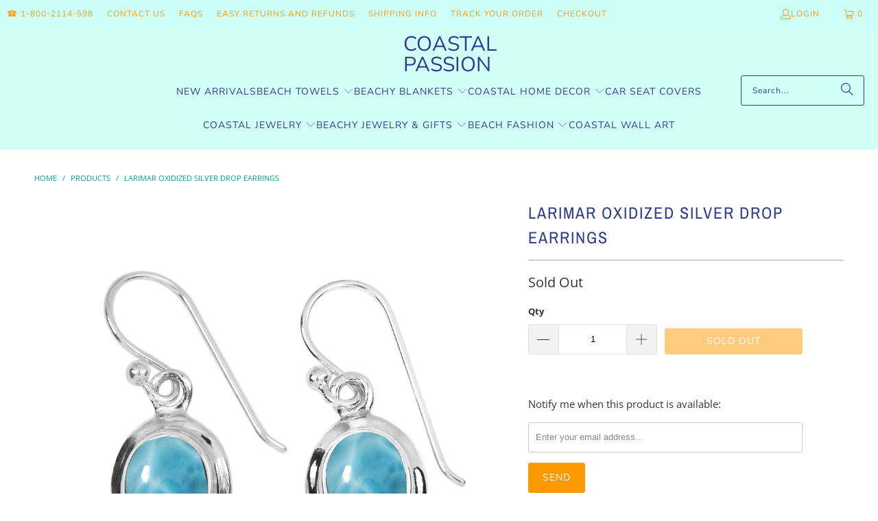

--- FILE ---
content_type: text/html; charset=utf-8
request_url: https://coastalpassion.com/products/nea3272-lar-ovalal-gemstone-larimar-sterling-silver-earrings
body_size: 44944
content:
<!DOCTYPE html>
<html class="no-js no-touch" lang="en">
  <head>
    <meta name="google-site-verification" content="3PM9SiM6sPl33Yapf1bkYuMWsALv-Y6QMkL2Ru85R_0" />
<script type="text/javascript" src="https://edge.personalizer.io/storefront/2.0.0/js/shopify/storefront.min.js?key=icmgc-vyp1r7x5fms1qmg7ot-i21iv&shop=coastalpassion.myshopify.com"></script>
<script>
window.LimeSpot = window.LimeSpot === undefined ? {} : LimeSpot;
LimeSpot.PageInfo = { Type: "Product", Template: "product", ReferenceIdentifier: "4400569385018" };

LimeSpot.StoreInfo = { Theme: "Turbo - 2025-08-31" };


LimeSpot.CartItems = [];
</script>





    <meta charset="utf-8">
    <meta http-equiv="cleartype" content="on">
    <meta name="robots" content="index,follow">

    <!-- Mobile Specific Metas -->
    <meta name="HandheldFriendly" content="True">
    <meta name="MobileOptimized" content="320">
    <meta name="viewport" content="width=device-width,initial-scale=1">
    <meta name="theme-color" content="#ffffff">

    
    <title>
      Larimar Oxidized Silver Drop Earrings - Coastal Passion
    </title>

    
      <meta name="description" content="SECURE CHECKOUT   Unique Larimar Earrings Everyone Will Love!   These beautiful earrings are made of 925 Sterling Silver and plated with Rhodium to protect the finish from scratches and tarnishing. Each earring has a semi-precious  Larimar stone. Only the highest-quality stones are set in our earrings. Larimar is mined"/>
    

    <link rel="preconnect" href="https://fonts.shopifycdn.com" />
    <link rel="preconnect" href="https://cdn.shopify.com" />
    <link rel="preconnect" href="https://cdn.shopifycloud.com" />

    <link rel="dns-prefetch" href="https://v.shopify.com" />
    <link rel="dns-prefetch" href="https://www.youtube.com" />
    <link rel="dns-prefetch" href="https://vimeo.com" />

    <link href="//coastalpassion.com/cdn/shop/t/28/assets/jquery.min.js?v=147293088974801289311756633266" as="script" rel="preload">

    <!-- Stylesheet for Fancybox library -->
    <link rel="stylesheet" href="//coastalpassion.com/cdn/shop/t/28/assets/fancybox.css?v=19278034316635137701756633266" type="text/css" media="all" defer>

    <!-- Stylesheets for Turbo -->
    <link href="//coastalpassion.com/cdn/shop/t/28/assets/styles.css?v=88811805001379730631765649206" rel="stylesheet" type="text/css" media="all" />

    <!-- Icons -->
    
      <link rel="shortcut icon" type="image/x-icon" href="//coastalpassion.com/cdn/shop/files/favicon_180x180.png?v=1613535203">
      <link rel="apple-touch-icon" href="//coastalpassion.com/cdn/shop/files/favicon_180x180.png?v=1613535203"/>
      <link rel="apple-touch-icon" sizes="57x57" href="//coastalpassion.com/cdn/shop/files/favicon_57x57.png?v=1613535203"/>
      <link rel="apple-touch-icon" sizes="60x60" href="//coastalpassion.com/cdn/shop/files/favicon_60x60.png?v=1613535203"/>
      <link rel="apple-touch-icon" sizes="72x72" href="//coastalpassion.com/cdn/shop/files/favicon_72x72.png?v=1613535203"/>
      <link rel="apple-touch-icon" sizes="76x76" href="//coastalpassion.com/cdn/shop/files/favicon_76x76.png?v=1613535203"/>
      <link rel="apple-touch-icon" sizes="114x114" href="//coastalpassion.com/cdn/shop/files/favicon_114x114.png?v=1613535203"/>
      <link rel="apple-touch-icon" sizes="180x180" href="//coastalpassion.com/cdn/shop/files/favicon_180x180.png?v=1613535203"/>
      <link rel="apple-touch-icon" sizes="228x228" href="//coastalpassion.com/cdn/shop/files/favicon_228x228.png?v=1613535203"/>
    
    <link rel="canonical" href="https://coastalpassion.com/products/nea3272-lar-ovalal-gemstone-larimar-sterling-silver-earrings"/>

    

    

    

    
    <script>
      window.PXUTheme = window.PXUTheme || {};
      window.PXUTheme.version = '9.5.1';
      window.PXUTheme.name = 'Turbo';
    </script>
    


    
<template id="price-ui"><span class="price " data-price></span><span class="compare-at-price" data-compare-at-price></span><span class="unit-pricing" data-unit-pricing></span></template>
    <template id="price-ui-badge"><div class="price-ui-badge__sticker price-ui-badge__sticker--">
    <span class="price-ui-badge__sticker-text" data-badge></span>
  </div></template>
    
    <template id="price-ui__price"><span class="money" data-price></span></template>
    <template id="price-ui__price-range"><span class="price-min" data-price-min><span class="money" data-price></span></span> - <span class="price-max" data-price-max><span class="money" data-price></span></span></template>
    <template id="price-ui__unit-pricing"><span class="unit-quantity" data-unit-quantity></span> | <span class="unit-price" data-unit-price><span class="money" data-price></span></span> / <span class="unit-measurement" data-unit-measurement></span></template>
    <template id="price-ui-badge__percent-savings-range">Save up to <span data-price-percent></span>%</template>
    <template id="price-ui-badge__percent-savings">Save <span data-price-percent></span>%</template>
    <template id="price-ui-badge__price-savings-range">Save up to <span class="money" data-price></span></template>
    <template id="price-ui-badge__price-savings">Save <span class="money" data-price></span></template>
    <template id="price-ui-badge__on-sale">Sale</template>
    <template id="price-ui-badge__sold-out">Sold out</template>
    <template id="price-ui-badge__in-stock">In stock</template>
    


    <script>
      
window.PXUTheme = window.PXUTheme || {};


window.PXUTheme.theme_settings = {};
window.PXUTheme.currency = {};
window.PXUTheme.routes = window.PXUTheme.routes || {};


window.PXUTheme.theme_settings.display_tos_checkbox = false;
window.PXUTheme.theme_settings.go_to_checkout = true;
window.PXUTheme.theme_settings.cart_action = "ajax";
window.PXUTheme.theme_settings.cart_shipping_calculator = false;


window.PXUTheme.theme_settings.collection_swatches = false;
window.PXUTheme.theme_settings.collection_secondary_image = true;


window.PXUTheme.currency.show_multiple_currencies = false;
window.PXUTheme.currency.shop_currency = "USD";
window.PXUTheme.currency.default_currency = "USD";
window.PXUTheme.currency.display_format = "money_format";
window.PXUTheme.currency.money_format = "${{amount}}";
window.PXUTheme.currency.money_format_no_currency = "${{amount}}";
window.PXUTheme.currency.money_format_currency = "${{amount}} USD";
window.PXUTheme.currency.native_multi_currency = false;
window.PXUTheme.currency.iso_code = "USD";
window.PXUTheme.currency.symbol = "$";


window.PXUTheme.theme_settings.display_inventory_left = false;
window.PXUTheme.theme_settings.inventory_threshold = 10;
window.PXUTheme.theme_settings.limit_quantity = false;


window.PXUTheme.theme_settings.menu_position = null;


window.PXUTheme.theme_settings.newsletter_popup = false;
window.PXUTheme.theme_settings.newsletter_popup_days = "14";
window.PXUTheme.theme_settings.newsletter_popup_mobile = false;
window.PXUTheme.theme_settings.newsletter_popup_seconds = 0;


window.PXUTheme.theme_settings.pagination_type = "basic_pagination";


window.PXUTheme.theme_settings.enable_shopify_collection_badges = false;
window.PXUTheme.theme_settings.quick_shop_thumbnail_position = null;
window.PXUTheme.theme_settings.product_form_style = "select";
window.PXUTheme.theme_settings.sale_banner_enabled = false;
window.PXUTheme.theme_settings.display_savings = true;
window.PXUTheme.theme_settings.display_sold_out_price = false;
window.PXUTheme.theme_settings.free_text = "Free";
window.PXUTheme.theme_settings.video_looping = null;
window.PXUTheme.theme_settings.quick_shop_style = "popup";
window.PXUTheme.theme_settings.hover_enabled = false;


window.PXUTheme.routes.cart_url = "/cart";
window.PXUTheme.routes.cart_update_url = "/cart/update";
window.PXUTheme.routes.root_url = "/";
window.PXUTheme.routes.search_url = "/search";
window.PXUTheme.routes.all_products_collection_url = "/collections/all";
window.PXUTheme.routes.product_recommendations_url = "/recommendations/products";
window.PXUTheme.routes.predictive_search_url = "/search/suggest";


window.PXUTheme.theme_settings.image_loading_style = "fade-in";


window.PXUTheme.theme_settings.enable_autocomplete = true;


window.PXUTheme.theme_settings.page_dots_enabled = false;
window.PXUTheme.theme_settings.slideshow_arrow_size = "light";


window.PXUTheme.theme_settings.quick_shop_enabled = false;


window.PXUTheme.theme_settings.enable_back_to_top_button = false;


window.PXUTheme.translation = {};


window.PXUTheme.translation.agree_to_terms_warning = "You must agree with the terms and conditions to checkout.";
window.PXUTheme.translation.one_item_left = "item left";
window.PXUTheme.translation.items_left_text = "items left";
window.PXUTheme.translation.cart_savings_text = "Total Savings";
window.PXUTheme.translation.cart_discount_text = "Discount";
window.PXUTheme.translation.cart_subtotal_text = "Subtotal";
window.PXUTheme.translation.cart_remove_text = "Remove";
window.PXUTheme.translation.cart_free_text = "Free";


window.PXUTheme.translation.newsletter_success_text = "Thank you for joining our mailing list!";


window.PXUTheme.translation.notify_email = "Enter your email address...";
window.PXUTheme.translation.notify_email_value = "Translation missing: en.contact.fields.email";
window.PXUTheme.translation.notify_email_send = "Send";
window.PXUTheme.translation.notify_message_first = "Please notify me when ";
window.PXUTheme.translation.notify_message_last = " becomes available - ";
window.PXUTheme.translation.notify_success_text = "Thanks! We will notify you when this product becomes available!";


window.PXUTheme.translation.add_to_cart = "Add to Cart";
window.PXUTheme.translation.coming_soon_text = "Coming Soon";
window.PXUTheme.translation.sold_out_text = "Sold Out";
window.PXUTheme.translation.sale_text = "Sale";
window.PXUTheme.translation.savings_text = "You Save";
window.PXUTheme.translation.percent_off_text = "% off";
window.PXUTheme.translation.from_text = "from";
window.PXUTheme.translation.new_text = "New";
window.PXUTheme.translation.pre_order_text = "Pre-Order";
window.PXUTheme.translation.unavailable_text = "Unavailable";


window.PXUTheme.translation.all_results = "View all results";
window.PXUTheme.translation.no_results = "Sorry, no results!";


window.PXUTheme.media_queries = {};
window.PXUTheme.media_queries.small = window.matchMedia( "(max-width: 480px)" );
window.PXUTheme.media_queries.medium = window.matchMedia( "(max-width: 798px)" );
window.PXUTheme.media_queries.large = window.matchMedia( "(min-width: 799px)" );
window.PXUTheme.media_queries.larger = window.matchMedia( "(min-width: 960px)" );
window.PXUTheme.media_queries.xlarge = window.matchMedia( "(min-width: 1200px)" );
window.PXUTheme.media_queries.ie10 = window.matchMedia( "all and (-ms-high-contrast: none), (-ms-high-contrast: active)" );
window.PXUTheme.media_queries.tablet = window.matchMedia( "only screen and (min-width: 799px) and (max-width: 1024px)" );
window.PXUTheme.media_queries.mobile_and_tablet = window.matchMedia( "(max-width: 1024px)" );

    </script>

    

    
      <script src="//coastalpassion.com/cdn/shop/t/28/assets/instantclick.min.js?v=20092422000980684151756633266" data-no-instant defer></script>

      <script data-no-instant>
        window.addEventListener('DOMContentLoaded', function() {

          function inIframe() {
            try {
              return window.self !== window.top;
            } catch (e) {
              return true;
            }
          }

          if (!inIframe()){
            InstantClick.on('change', function() {

              $('head script[src*="shopify"]').each(function() {
                var script = document.createElement('script');
                script.type = 'text/javascript';
                script.src = $(this).attr('src');

                $('body').append(script);
              });

              $('body').removeClass('fancybox-active');
              $.fancybox.destroy();

              InstantClick.init();

            });
          }
        });
      </script>
    

    <script>
      
    </script>

    <script>window.performance && window.performance.mark && window.performance.mark('shopify.content_for_header.start');</script><meta name="facebook-domain-verification" content="hmsxo7r30j7x3g952xez6wjl2bgdel">
<meta id="shopify-digital-wallet" name="shopify-digital-wallet" content="/13981935/digital_wallets/dialog">
<meta name="shopify-checkout-api-token" content="b544e8025ee12306f22995975bf1147b">
<meta id="in-context-paypal-metadata" data-shop-id="13981935" data-venmo-supported="false" data-environment="production" data-locale="en_US" data-paypal-v4="true" data-currency="USD">
<link rel="alternate" type="application/json+oembed" href="https://coastalpassion.com/products/nea3272-lar-ovalal-gemstone-larimar-sterling-silver-earrings.oembed">
<script async="async" src="/checkouts/internal/preloads.js?locale=en-US"></script>
<script id="shopify-features" type="application/json">{"accessToken":"b544e8025ee12306f22995975bf1147b","betas":["rich-media-storefront-analytics"],"domain":"coastalpassion.com","predictiveSearch":true,"shopId":13981935,"locale":"en"}</script>
<script>var Shopify = Shopify || {};
Shopify.shop = "coastalpassion.myshopify.com";
Shopify.locale = "en";
Shopify.currency = {"active":"USD","rate":"1.0"};
Shopify.country = "US";
Shopify.theme = {"name":"Turbo - 2025-08-31","id":187147026763,"schema_name":"Turbo","schema_version":"9.5.1","theme_store_id":null,"role":"main"};
Shopify.theme.handle = "null";
Shopify.theme.style = {"id":null,"handle":null};
Shopify.cdnHost = "coastalpassion.com/cdn";
Shopify.routes = Shopify.routes || {};
Shopify.routes.root = "/";</script>
<script type="module">!function(o){(o.Shopify=o.Shopify||{}).modules=!0}(window);</script>
<script>!function(o){function n(){var o=[];function n(){o.push(Array.prototype.slice.apply(arguments))}return n.q=o,n}var t=o.Shopify=o.Shopify||{};t.loadFeatures=n(),t.autoloadFeatures=n()}(window);</script>
<script id="shop-js-analytics" type="application/json">{"pageType":"product"}</script>
<script defer="defer" async type="module" src="//coastalpassion.com/cdn/shopifycloud/shop-js/modules/v2/client.init-shop-cart-sync_BN7fPSNr.en.esm.js"></script>
<script defer="defer" async type="module" src="//coastalpassion.com/cdn/shopifycloud/shop-js/modules/v2/chunk.common_Cbph3Kss.esm.js"></script>
<script defer="defer" async type="module" src="//coastalpassion.com/cdn/shopifycloud/shop-js/modules/v2/chunk.modal_DKumMAJ1.esm.js"></script>
<script type="module">
  await import("//coastalpassion.com/cdn/shopifycloud/shop-js/modules/v2/client.init-shop-cart-sync_BN7fPSNr.en.esm.js");
await import("//coastalpassion.com/cdn/shopifycloud/shop-js/modules/v2/chunk.common_Cbph3Kss.esm.js");
await import("//coastalpassion.com/cdn/shopifycloud/shop-js/modules/v2/chunk.modal_DKumMAJ1.esm.js");

  window.Shopify.SignInWithShop?.initShopCartSync?.({"fedCMEnabled":true,"windoidEnabled":true});

</script>
<script>(function() {
  var isLoaded = false;
  function asyncLoad() {
    if (isLoaded) return;
    isLoaded = true;
    var urls = ["https:\/\/edge.personalizer.io\/storefront\/2.0.0\/js\/shopify\/storefront.min.js?key=icmgc-vyp1r7x5fms1qmg7ot-i21iv\u0026shop=coastalpassion.myshopify.com"];
    for (var i = 0; i < urls.length; i++) {
      var s = document.createElement('script');
      s.type = 'text/javascript';
      s.async = true;
      s.src = urls[i];
      var x = document.getElementsByTagName('script')[0];
      x.parentNode.insertBefore(s, x);
    }
  };
  if(window.attachEvent) {
    window.attachEvent('onload', asyncLoad);
  } else {
    window.addEventListener('load', asyncLoad, false);
  }
})();</script>
<script id="__st">var __st={"a":13981935,"offset":3600,"reqid":"d61178a0-67df-401b-a34d-42fb61e20b3b-1769901485","pageurl":"coastalpassion.com\/products\/nea3272-lar-ovalal-gemstone-larimar-sterling-silver-earrings","u":"fa16e200ff54","p":"product","rtyp":"product","rid":4400569385018};</script>
<script>window.ShopifyPaypalV4VisibilityTracking = true;</script>
<script id="captcha-bootstrap">!function(){'use strict';const t='contact',e='account',n='new_comment',o=[[t,t],['blogs',n],['comments',n],[t,'customer']],c=[[e,'customer_login'],[e,'guest_login'],[e,'recover_customer_password'],[e,'create_customer']],r=t=>t.map((([t,e])=>`form[action*='/${t}']:not([data-nocaptcha='true']) input[name='form_type'][value='${e}']`)).join(','),a=t=>()=>t?[...document.querySelectorAll(t)].map((t=>t.form)):[];function s(){const t=[...o],e=r(t);return a(e)}const i='password',u='form_key',d=['recaptcha-v3-token','g-recaptcha-response','h-captcha-response',i],f=()=>{try{return window.sessionStorage}catch{return}},m='__shopify_v',_=t=>t.elements[u];function p(t,e,n=!1){try{const o=window.sessionStorage,c=JSON.parse(o.getItem(e)),{data:r}=function(t){const{data:e,action:n}=t;return t[m]||n?{data:e,action:n}:{data:t,action:n}}(c);for(const[e,n]of Object.entries(r))t.elements[e]&&(t.elements[e].value=n);n&&o.removeItem(e)}catch(o){console.error('form repopulation failed',{error:o})}}const l='form_type',E='cptcha';function T(t){t.dataset[E]=!0}const w=window,h=w.document,L='Shopify',v='ce_forms',y='captcha';let A=!1;((t,e)=>{const n=(g='f06e6c50-85a8-45c8-87d0-21a2b65856fe',I='https://cdn.shopify.com/shopifycloud/storefront-forms-hcaptcha/ce_storefront_forms_captcha_hcaptcha.v1.5.2.iife.js',D={infoText:'Protected by hCaptcha',privacyText:'Privacy',termsText:'Terms'},(t,e,n)=>{const o=w[L][v],c=o.bindForm;if(c)return c(t,g,e,D).then(n);var r;o.q.push([[t,g,e,D],n]),r=I,A||(h.body.append(Object.assign(h.createElement('script'),{id:'captcha-provider',async:!0,src:r})),A=!0)});var g,I,D;w[L]=w[L]||{},w[L][v]=w[L][v]||{},w[L][v].q=[],w[L][y]=w[L][y]||{},w[L][y].protect=function(t,e){n(t,void 0,e),T(t)},Object.freeze(w[L][y]),function(t,e,n,w,h,L){const[v,y,A,g]=function(t,e,n){const i=e?o:[],u=t?c:[],d=[...i,...u],f=r(d),m=r(i),_=r(d.filter((([t,e])=>n.includes(e))));return[a(f),a(m),a(_),s()]}(w,h,L),I=t=>{const e=t.target;return e instanceof HTMLFormElement?e:e&&e.form},D=t=>v().includes(t);t.addEventListener('submit',(t=>{const e=I(t);if(!e)return;const n=D(e)&&!e.dataset.hcaptchaBound&&!e.dataset.recaptchaBound,o=_(e),c=g().includes(e)&&(!o||!o.value);(n||c)&&t.preventDefault(),c&&!n&&(function(t){try{if(!f())return;!function(t){const e=f();if(!e)return;const n=_(t);if(!n)return;const o=n.value;o&&e.removeItem(o)}(t);const e=Array.from(Array(32),(()=>Math.random().toString(36)[2])).join('');!function(t,e){_(t)||t.append(Object.assign(document.createElement('input'),{type:'hidden',name:u})),t.elements[u].value=e}(t,e),function(t,e){const n=f();if(!n)return;const o=[...t.querySelectorAll(`input[type='${i}']`)].map((({name:t})=>t)),c=[...d,...o],r={};for(const[a,s]of new FormData(t).entries())c.includes(a)||(r[a]=s);n.setItem(e,JSON.stringify({[m]:1,action:t.action,data:r}))}(t,e)}catch(e){console.error('failed to persist form',e)}}(e),e.submit())}));const S=(t,e)=>{t&&!t.dataset[E]&&(n(t,e.some((e=>e===t))),T(t))};for(const o of['focusin','change'])t.addEventListener(o,(t=>{const e=I(t);D(e)&&S(e,y())}));const B=e.get('form_key'),M=e.get(l),P=B&&M;t.addEventListener('DOMContentLoaded',(()=>{const t=y();if(P)for(const e of t)e.elements[l].value===M&&p(e,B);[...new Set([...A(),...v().filter((t=>'true'===t.dataset.shopifyCaptcha))])].forEach((e=>S(e,t)))}))}(h,new URLSearchParams(w.location.search),n,t,e,['guest_login'])})(!0,!0)}();</script>
<script integrity="sha256-4kQ18oKyAcykRKYeNunJcIwy7WH5gtpwJnB7kiuLZ1E=" data-source-attribution="shopify.loadfeatures" defer="defer" src="//coastalpassion.com/cdn/shopifycloud/storefront/assets/storefront/load_feature-a0a9edcb.js" crossorigin="anonymous"></script>
<script data-source-attribution="shopify.dynamic_checkout.dynamic.init">var Shopify=Shopify||{};Shopify.PaymentButton=Shopify.PaymentButton||{isStorefrontPortableWallets:!0,init:function(){window.Shopify.PaymentButton.init=function(){};var t=document.createElement("script");t.src="https://coastalpassion.com/cdn/shopifycloud/portable-wallets/latest/portable-wallets.en.js",t.type="module",document.head.appendChild(t)}};
</script>
<script data-source-attribution="shopify.dynamic_checkout.buyer_consent">
  function portableWalletsHideBuyerConsent(e){var t=document.getElementById("shopify-buyer-consent"),n=document.getElementById("shopify-subscription-policy-button");t&&n&&(t.classList.add("hidden"),t.setAttribute("aria-hidden","true"),n.removeEventListener("click",e))}function portableWalletsShowBuyerConsent(e){var t=document.getElementById("shopify-buyer-consent"),n=document.getElementById("shopify-subscription-policy-button");t&&n&&(t.classList.remove("hidden"),t.removeAttribute("aria-hidden"),n.addEventListener("click",e))}window.Shopify?.PaymentButton&&(window.Shopify.PaymentButton.hideBuyerConsent=portableWalletsHideBuyerConsent,window.Shopify.PaymentButton.showBuyerConsent=portableWalletsShowBuyerConsent);
</script>
<script data-source-attribution="shopify.dynamic_checkout.cart.bootstrap">document.addEventListener("DOMContentLoaded",(function(){function t(){return document.querySelector("shopify-accelerated-checkout-cart, shopify-accelerated-checkout")}if(t())Shopify.PaymentButton.init();else{new MutationObserver((function(e,n){t()&&(Shopify.PaymentButton.init(),n.disconnect())})).observe(document.body,{childList:!0,subtree:!0})}}));
</script>
<link id="shopify-accelerated-checkout-styles" rel="stylesheet" media="screen" href="https://coastalpassion.com/cdn/shopifycloud/portable-wallets/latest/accelerated-checkout-backwards-compat.css" crossorigin="anonymous">
<style id="shopify-accelerated-checkout-cart">
        #shopify-buyer-consent {
  margin-top: 1em;
  display: inline-block;
  width: 100%;
}

#shopify-buyer-consent.hidden {
  display: none;
}

#shopify-subscription-policy-button {
  background: none;
  border: none;
  padding: 0;
  text-decoration: underline;
  font-size: inherit;
  cursor: pointer;
}

#shopify-subscription-policy-button::before {
  box-shadow: none;
}

      </style>

<script>window.performance && window.performance.mark && window.performance.mark('shopify.content_for_header.end');</script>

    

<meta name="author" content="Coastal Passion">
<meta property="og:url" content="https://coastalpassion.com/products/nea3272-lar-ovalal-gemstone-larimar-sterling-silver-earrings">
<meta property="og:site_name" content="Coastal Passion">




  <meta property="og:type" content="product">
  <meta property="og:title" content="Larimar Oxidized Silver Drop Earrings">
  
    
      <meta property="og:image" content="https://coastalpassion.com/cdn/shop/products/larimar-oxidized-silver-drop-earrings-coastal-passion_600x.jpg?v=1688410198">
      <meta property="og:image:secure_url" content="https://coastalpassion.com/cdn/shop/products/larimar-oxidized-silver-drop-earrings-coastal-passion_600x.jpg?v=1688410198">
      
      <meta property="og:image:width" content="2222">
      <meta property="og:image:height" content="2222">
    
  
  <meta property="product:price:amount" content="66.00">
  <meta property="product:price:currency" content="USD">



  <meta property="og:description" content="SECURE CHECKOUT   Unique Larimar Earrings Everyone Will Love!   These beautiful earrings are made of 925 Sterling Silver and plated with Rhodium to protect the finish from scratches and tarnishing. Each earring has a semi-precious  Larimar stone. Only the highest-quality stones are set in our earrings. Larimar is mined">




  <meta name="twitter:site" content="@coastalpassions">

<meta name="twitter:card" content="summary">

  <meta name="twitter:title" content="Larimar Oxidized Silver Drop Earrings">
  <meta name="twitter:description" content="SECURE CHECKOUT   Unique Larimar Earrings Everyone Will Love!   These beautiful earrings are made of 925 Sterling Silver and plated with Rhodium to protect the finish from scratches and tarnishing. Each earring has a semi-precious  Larimar stone. Only the highest-quality stones are set in our earrings. Larimar is mined by hand in the Dominican Republic, the only place in the world these beautiful and mystic stones can be found. Larimar’s beautiful blue color is often considered to embody the beautiful blue colors of the Caribbean sea and sky. Its origin and appearance have made it popularly known as the Caribbean Gem. Larimar is considered a healing stone and said to be finely tuned to the human body. It supports the body’s natural healing process. Larimar stones are believed to contribute to clear communication, to cure negative emotions, and to discharge stress. Pair this bracelet">
  <meta name="twitter:image" content="https://coastalpassion.com/cdn/shop/products/larimar-oxidized-silver-drop-earrings-coastal-passion_240x.jpg?v=1688410198">
  <meta name="twitter:image:width" content="240">
  <meta name="twitter:image:height" content="240">
  <meta name="twitter:image:alt" content="Larimar Oxidized Silver Drop Earrings">



    
    
  <!-- BEGIN app block: shopify://apps/simprosys-google-shopping-feed/blocks/core_settings_block/1f0b859e-9fa6-4007-97e8-4513aff5ff3b --><!-- BEGIN: GSF App Core Tags & Scripts by Simprosys Google Shopping Feed -->









<!-- END: GSF App Core Tags & Scripts by Simprosys Google Shopping Feed -->
<!-- END app block --><!-- BEGIN app block: shopify://apps/judge-me-reviews/blocks/judgeme_core/61ccd3b1-a9f2-4160-9fe9-4fec8413e5d8 --><!-- Start of Judge.me Core -->






<link rel="dns-prefetch" href="https://cdnwidget.judge.me">
<link rel="dns-prefetch" href="https://cdn.judge.me">
<link rel="dns-prefetch" href="https://cdn1.judge.me">
<link rel="dns-prefetch" href="https://api.judge.me">

<script data-cfasync='false' class='jdgm-settings-script'>window.jdgmSettings={"pagination":5,"disable_web_reviews":true,"badge_no_review_text":"No reviews","badge_n_reviews_text":"{{ n }} review/reviews","badge_star_color":"#ff9900","hide_badge_preview_if_no_reviews":true,"badge_hide_text":false,"enforce_center_preview_badge":false,"widget_title":"Customer Reviews","widget_open_form_text":"Write a review","widget_close_form_text":"Cancel review","widget_refresh_page_text":"Refresh page","widget_summary_text":"Based on {{ number_of_reviews }} review/reviews","widget_no_review_text":"Be the first to write a review","widget_name_field_text":"Display name","widget_verified_name_field_text":"Verified Name (public)","widget_name_placeholder_text":"Display name","widget_required_field_error_text":"This field is required.","widget_email_field_text":"Email address","widget_verified_email_field_text":"Verified Email (private, can not be edited)","widget_email_placeholder_text":"Your email address","widget_email_field_error_text":"Please enter a valid email address.","widget_rating_field_text":"Rating","widget_review_title_field_text":"Review Title","widget_review_title_placeholder_text":"Give your review a title","widget_review_body_field_text":"Review content","widget_review_body_placeholder_text":"Start writing here...","widget_pictures_field_text":"Picture/Video (optional)","widget_submit_review_text":"Submit Review","widget_submit_verified_review_text":"Submit Verified Review","widget_submit_success_msg_with_auto_publish":"Thank you! Please refresh the page in a few moments to see your review. You can remove or edit your review by logging into \u003ca href='https://judge.me/login' target='_blank' rel='nofollow noopener'\u003eJudge.me\u003c/a\u003e","widget_submit_success_msg_no_auto_publish":"Thank you! Your review will be published as soon as it is approved by the shop admin. You can remove or edit your review by logging into \u003ca href='https://judge.me/login' target='_blank' rel='nofollow noopener'\u003eJudge.me\u003c/a\u003e","widget_show_default_reviews_out_of_total_text":"Showing {{ n_reviews_shown }} out of {{ n_reviews }} reviews.","widget_show_all_link_text":"Show all","widget_show_less_link_text":"Show less","widget_author_said_text":"{{ reviewer_name }} said:","widget_days_text":"{{ n }} days ago","widget_weeks_text":"{{ n }} week/weeks ago","widget_months_text":"{{ n }} month/months ago","widget_years_text":"{{ n }} year/years ago","widget_yesterday_text":"Yesterday","widget_today_text":"Today","widget_replied_text":"{{ shop_name }} replied:","widget_read_more_text":"Read more","widget_reviewer_name_as_initial":"","widget_rating_filter_color":"","widget_rating_filter_see_all_text":"See all reviews","widget_sorting_most_recent_text":"Most Recent","widget_sorting_highest_rating_text":"Highest Rating","widget_sorting_lowest_rating_text":"Lowest Rating","widget_sorting_with_pictures_text":"Only Pictures","widget_sorting_most_helpful_text":"Most Helpful","widget_open_question_form_text":"Ask a question","widget_reviews_subtab_text":"Reviews","widget_questions_subtab_text":"Questions","widget_question_label_text":"Question","widget_answer_label_text":"Answer","widget_question_placeholder_text":"Write your question here","widget_submit_question_text":"Submit Question","widget_question_submit_success_text":"Thank you for your question! We will notify you once it gets answered.","widget_star_color":"#ff9900","verified_badge_text":"Verified","verified_badge_bg_color":"","verified_badge_text_color":"","verified_badge_placement":"left-of-reviewer-name","widget_review_max_height":"","widget_hide_border":false,"widget_social_share":false,"widget_thumb":false,"widget_review_location_show":true,"widget_location_format":"country_iso_code","all_reviews_include_out_of_store_products":true,"all_reviews_out_of_store_text":"(out of store)","all_reviews_pagination":100,"all_reviews_product_name_prefix_text":"about","enable_review_pictures":true,"enable_question_anwser":false,"widget_theme":"","review_date_format":"mm/dd/yyyy","default_sort_method":"highest-rating","widget_product_reviews_subtab_text":"Product Reviews","widget_shop_reviews_subtab_text":"Shop Reviews","widget_other_products_reviews_text":"Reviews for other products","widget_store_reviews_subtab_text":"Store reviews","widget_no_store_reviews_text":"This store hasn't received any reviews yet","widget_web_restriction_product_reviews_text":"This product hasn't received any reviews yet","widget_no_items_text":"No items found","widget_show_more_text":"Show more","widget_write_a_store_review_text":"Write a Store Review","widget_other_languages_heading":"Reviews in Other Languages","widget_translate_review_text":"Translate review to {{ language }}","widget_translating_review_text":"Translating...","widget_show_original_translation_text":"Show original ({{ language }})","widget_translate_review_failed_text":"Review couldn't be translated.","widget_translate_review_retry_text":"Retry","widget_translate_review_try_again_later_text":"Try again later","show_product_url_for_grouped_product":false,"widget_sorting_pictures_first_text":"Pictures First","show_pictures_on_all_rev_page_mobile":true,"show_pictures_on_all_rev_page_desktop":true,"floating_tab_hide_mobile_install_preference":false,"floating_tab_button_name":"★ Reviews","floating_tab_title":"Let customers speak for us","floating_tab_button_color":"","floating_tab_button_background_color":"","floating_tab_url":"","floating_tab_url_enabled":true,"floating_tab_tab_style":"text","all_reviews_text_badge_text":"Customers rate us {{ shop.metafields.judgeme.all_reviews_rating | round: 1 }}/5 based on {{ shop.metafields.judgeme.all_reviews_count }} reviews.","all_reviews_text_badge_text_branded_style":"{{ shop.metafields.judgeme.all_reviews_rating | round: 1 }} out of 5 stars based on {{ shop.metafields.judgeme.all_reviews_count }} reviews","is_all_reviews_text_badge_a_link":true,"show_stars_for_all_reviews_text_badge":true,"all_reviews_text_badge_url":"/pages/reviews-1","all_reviews_text_style":"text","all_reviews_text_color_style":"judgeme_brand_color","all_reviews_text_color":"#108474","all_reviews_text_show_jm_brand":true,"featured_carousel_show_header":true,"featured_carousel_title":"Let customers speak for us","testimonials_carousel_title":"Customers are saying","videos_carousel_title":"Real customer stories","cards_carousel_title":"Customers are saying","featured_carousel_count_text":"from {{ n }} reviews","featured_carousel_add_link_to_all_reviews_page":false,"featured_carousel_url":"","featured_carousel_show_images":true,"featured_carousel_autoslide_interval":5,"featured_carousel_arrows_on_the_sides":false,"featured_carousel_height":250,"featured_carousel_width":80,"featured_carousel_image_size":0,"featured_carousel_image_height":250,"featured_carousel_arrow_color":"#eeeeee","verified_count_badge_style":"vintage","verified_count_badge_orientation":"horizontal","verified_count_badge_color_style":"judgeme_brand_color","verified_count_badge_color":"#108474","is_verified_count_badge_a_link":true,"verified_count_badge_url":"https://coastalpassion.com/pages/reviews-1","verified_count_badge_show_jm_brand":true,"widget_rating_preset_default":5,"widget_first_sub_tab":"product-reviews","widget_show_histogram":true,"widget_histogram_use_custom_color":false,"widget_pagination_use_custom_color":false,"widget_star_use_custom_color":false,"widget_verified_badge_use_custom_color":false,"widget_write_review_use_custom_color":false,"picture_reminder_submit_button":"Upload Pictures","enable_review_videos":false,"mute_video_by_default":false,"widget_sorting_videos_first_text":"Videos First","widget_review_pending_text":"Pending","featured_carousel_items_for_large_screen":3,"social_share_options_order":"Facebook,Twitter","remove_microdata_snippet":false,"disable_json_ld":true,"enable_json_ld_products":false,"preview_badge_show_question_text":false,"preview_badge_no_question_text":"No questions","preview_badge_n_question_text":"{{ number_of_questions }} question/questions","qa_badge_show_icon":false,"qa_badge_position":"same-row","remove_judgeme_branding":true,"widget_add_search_bar":false,"widget_search_bar_placeholder":"Search","widget_sorting_verified_only_text":"Verified only","featured_carousel_theme":"default","featured_carousel_show_rating":true,"featured_carousel_show_title":true,"featured_carousel_show_body":true,"featured_carousel_show_date":false,"featured_carousel_show_reviewer":true,"featured_carousel_show_product":false,"featured_carousel_header_background_color":"#108474","featured_carousel_header_text_color":"#ffffff","featured_carousel_name_product_separator":"reviewed","featured_carousel_full_star_background":"#108474","featured_carousel_empty_star_background":"#dadada","featured_carousel_vertical_theme_background":"#f9fafb","featured_carousel_verified_badge_enable":false,"featured_carousel_verified_badge_color":"#108474","featured_carousel_border_style":"round","featured_carousel_review_line_length_limit":3,"featured_carousel_more_reviews_button_text":"Read more reviews","featured_carousel_view_product_button_text":"View product","all_reviews_page_load_reviews_on":"scroll","all_reviews_page_load_more_text":"Load More Reviews","disable_fb_tab_reviews":true,"enable_ajax_cdn_cache":false,"widget_public_name_text":"displayed publicly like","default_reviewer_name":"John Smith","default_reviewer_name_has_non_latin":true,"widget_reviewer_anonymous":"Anonymous","medals_widget_title":"Judge.me Review Medals","medals_widget_background_color":"#f9fafb","medals_widget_position":"footer_all_pages","medals_widget_border_color":"#f9fafb","medals_widget_verified_text_position":"left","medals_widget_use_monochromatic_version":false,"medals_widget_elements_color":"#108474","show_reviewer_avatar":true,"widget_invalid_yt_video_url_error_text":"Not a YouTube video URL","widget_max_length_field_error_text":"Please enter no more than {0} characters.","widget_show_country_flag":false,"widget_show_collected_via_shop_app":true,"widget_verified_by_shop_badge_style":"light","widget_verified_by_shop_text":"Verified by Shop","widget_show_photo_gallery":false,"widget_load_with_code_splitting":true,"widget_ugc_install_preference":false,"widget_ugc_title":"Made by us, Shared by you","widget_ugc_subtitle":"Tag us to see your picture featured in our page","widget_ugc_arrows_color":"#ffffff","widget_ugc_primary_button_text":"Buy Now","widget_ugc_primary_button_background_color":"#108474","widget_ugc_primary_button_text_color":"#ffffff","widget_ugc_primary_button_border_width":"0","widget_ugc_primary_button_border_style":"none","widget_ugc_primary_button_border_color":"#108474","widget_ugc_primary_button_border_radius":"25","widget_ugc_secondary_button_text":"Load More","widget_ugc_secondary_button_background_color":"#ffffff","widget_ugc_secondary_button_text_color":"#108474","widget_ugc_secondary_button_border_width":"2","widget_ugc_secondary_button_border_style":"solid","widget_ugc_secondary_button_border_color":"#108474","widget_ugc_secondary_button_border_radius":"25","widget_ugc_reviews_button_text":"View Reviews","widget_ugc_reviews_button_background_color":"#ffffff","widget_ugc_reviews_button_text_color":"#108474","widget_ugc_reviews_button_border_width":"2","widget_ugc_reviews_button_border_style":"solid","widget_ugc_reviews_button_border_color":"#108474","widget_ugc_reviews_button_border_radius":"25","widget_ugc_reviews_button_link_to":"judgeme-reviews-page","widget_ugc_show_post_date":true,"widget_ugc_max_width":"800","widget_rating_metafield_value_type":true,"widget_primary_color":"#108474","widget_enable_secondary_color":false,"widget_secondary_color":"#edf5f5","widget_summary_average_rating_text":"{{ average_rating }} out of 5","widget_media_grid_title":"Customer photos \u0026 videos","widget_media_grid_see_more_text":"See more","widget_round_style":false,"widget_show_product_medals":true,"widget_verified_by_judgeme_text":"Verified by Judge.me","widget_show_store_medals":true,"widget_verified_by_judgeme_text_in_store_medals":"Verified by Judge.me","widget_media_field_exceed_quantity_message":"Sorry, we can only accept {{ max_media }} for one review.","widget_media_field_exceed_limit_message":"{{ file_name }} is too large, please select a {{ media_type }} less than {{ size_limit }}MB.","widget_review_submitted_text":"Review Submitted!","widget_question_submitted_text":"Question Submitted!","widget_close_form_text_question":"Cancel","widget_write_your_answer_here_text":"Write your answer here","widget_enabled_branded_link":true,"widget_show_collected_by_judgeme":true,"widget_reviewer_name_color":"","widget_write_review_text_color":"","widget_write_review_bg_color":"","widget_collected_by_judgeme_text":"collected by Judge.me","widget_pagination_type":"standard","widget_load_more_text":"Load More","widget_load_more_color":"#108474","widget_full_review_text":"Full Review","widget_read_more_reviews_text":"Read More Reviews","widget_read_questions_text":"Read Questions","widget_questions_and_answers_text":"Questions \u0026 Answers","widget_verified_by_text":"Verified by","widget_verified_text":"Verified","widget_number_of_reviews_text":"{{ number_of_reviews }} reviews","widget_back_button_text":"Back","widget_next_button_text":"Next","widget_custom_forms_filter_button":"Filters","custom_forms_style":"vertical","widget_show_review_information":false,"how_reviews_are_collected":"How reviews are collected?","widget_show_review_keywords":false,"widget_gdpr_statement":"How we use your data: We'll only contact you about the review you left, and only if necessary. By submitting your review, you agree to Judge.me's \u003ca href='https://judge.me/terms' target='_blank' rel='nofollow noopener'\u003eterms\u003c/a\u003e, \u003ca href='https://judge.me/privacy' target='_blank' rel='nofollow noopener'\u003eprivacy\u003c/a\u003e and \u003ca href='https://judge.me/content-policy' target='_blank' rel='nofollow noopener'\u003econtent\u003c/a\u003e policies.","widget_multilingual_sorting_enabled":false,"widget_translate_review_content_enabled":false,"widget_translate_review_content_method":"manual","popup_widget_review_selection":"automatically_with_pictures","popup_widget_round_border_style":true,"popup_widget_show_title":true,"popup_widget_show_body":true,"popup_widget_show_reviewer":false,"popup_widget_show_product":true,"popup_widget_show_pictures":true,"popup_widget_use_review_picture":true,"popup_widget_show_on_home_page":true,"popup_widget_show_on_product_page":true,"popup_widget_show_on_collection_page":true,"popup_widget_show_on_cart_page":true,"popup_widget_position":"bottom_left","popup_widget_first_review_delay":5,"popup_widget_duration":5,"popup_widget_interval":5,"popup_widget_review_count":5,"popup_widget_hide_on_mobile":true,"review_snippet_widget_round_border_style":true,"review_snippet_widget_card_color":"#FFFFFF","review_snippet_widget_slider_arrows_background_color":"#FFFFFF","review_snippet_widget_slider_arrows_color":"#000000","review_snippet_widget_star_color":"#108474","show_product_variant":false,"all_reviews_product_variant_label_text":"Variant: ","widget_show_verified_branding":false,"widget_ai_summary_title":"Customers say","widget_ai_summary_disclaimer":"AI-powered review summary based on recent customer reviews","widget_show_ai_summary":false,"widget_show_ai_summary_bg":false,"widget_show_review_title_input":true,"redirect_reviewers_invited_via_email":"review_widget","request_store_review_after_product_review":false,"request_review_other_products_in_order":false,"review_form_color_scheme":"default","review_form_corner_style":"square","review_form_star_color":{},"review_form_text_color":"#333333","review_form_background_color":"#ffffff","review_form_field_background_color":"#fafafa","review_form_button_color":{},"review_form_button_text_color":"#ffffff","review_form_modal_overlay_color":"#000000","review_content_screen_title_text":"How would you rate this product?","review_content_introduction_text":"We would love it if you would share a bit about your experience.","store_review_form_title_text":"How would you rate this store?","store_review_form_introduction_text":"We would love it if you would share a bit about your experience.","show_review_guidance_text":true,"one_star_review_guidance_text":"Poor","five_star_review_guidance_text":"Great","customer_information_screen_title_text":"About you","customer_information_introduction_text":"Please tell us more about you.","custom_questions_screen_title_text":"Your experience in more detail","custom_questions_introduction_text":"Here are a few questions to help us understand more about your experience.","review_submitted_screen_title_text":"Thanks for your review!","review_submitted_screen_thank_you_text":"We are processing it and it will appear on the store soon.","review_submitted_screen_email_verification_text":"Please confirm your email by clicking the link we just sent you. This helps us keep reviews authentic.","review_submitted_request_store_review_text":"Would you like to share your experience of shopping with us?","review_submitted_review_other_products_text":"Would you like to review these products?","store_review_screen_title_text":"Would you like to share your experience of shopping with us?","store_review_introduction_text":"We value your feedback and use it to improve. Please share any thoughts or suggestions you have.","reviewer_media_screen_title_picture_text":"Share a picture","reviewer_media_introduction_picture_text":"Upload a photo to support your review.","reviewer_media_screen_title_video_text":"Share a video","reviewer_media_introduction_video_text":"Upload a video to support your review.","reviewer_media_screen_title_picture_or_video_text":"Share a picture or video","reviewer_media_introduction_picture_or_video_text":"Upload a photo or video to support your review.","reviewer_media_youtube_url_text":"Paste your Youtube URL here","advanced_settings_next_step_button_text":"Next","advanced_settings_close_review_button_text":"Close","modal_write_review_flow":false,"write_review_flow_required_text":"Required","write_review_flow_privacy_message_text":"We respect your privacy.","write_review_flow_anonymous_text":"Post review as anonymous","write_review_flow_visibility_text":"This won't be visible to other customers.","write_review_flow_multiple_selection_help_text":"Select as many as you like","write_review_flow_single_selection_help_text":"Select one option","write_review_flow_required_field_error_text":"This field is required","write_review_flow_invalid_email_error_text":"Please enter a valid email address","write_review_flow_max_length_error_text":"Max. {{ max_length }} characters.","write_review_flow_media_upload_text":"\u003cb\u003eClick to upload\u003c/b\u003e or drag and drop","write_review_flow_gdpr_statement":"We'll only contact you about your review if necessary. By submitting your review, you agree to our \u003ca href='https://judge.me/terms' target='_blank' rel='nofollow noopener'\u003eterms and conditions\u003c/a\u003e and \u003ca href='https://judge.me/privacy' target='_blank' rel='nofollow noopener'\u003eprivacy policy\u003c/a\u003e.","rating_only_reviews_enabled":false,"show_negative_reviews_help_screen":false,"new_review_flow_help_screen_rating_threshold":3,"negative_review_resolution_screen_title_text":"Tell us more","negative_review_resolution_text":"Your experience matters to us. If there were issues with your purchase, we're here to help. Feel free to reach out to us, we'd love the opportunity to make things right.","negative_review_resolution_button_text":"Contact us","negative_review_resolution_proceed_with_review_text":"Leave a review","negative_review_resolution_subject":"Issue with purchase from {{ shop_name }}.{{ order_name }}","preview_badge_collection_page_install_status":false,"widget_review_custom_css":"","preview_badge_custom_css":"","preview_badge_stars_count":"5-stars","featured_carousel_custom_css":"","floating_tab_custom_css":"","all_reviews_widget_custom_css":"","medals_widget_custom_css":"","verified_badge_custom_css":"","all_reviews_text_custom_css":"","transparency_badges_collected_via_store_invite":false,"transparency_badges_from_another_provider":false,"transparency_badges_collected_from_store_visitor":false,"transparency_badges_collected_by_verified_review_provider":false,"transparency_badges_earned_reward":false,"transparency_badges_collected_via_store_invite_text":"Review collected via store invitation","transparency_badges_from_another_provider_text":"Review collected from another provider","transparency_badges_collected_from_store_visitor_text":"Review collected from a store visitor","transparency_badges_written_in_google_text":"Review written in Google","transparency_badges_written_in_etsy_text":"Review written in Etsy","transparency_badges_written_in_shop_app_text":"Review written in Shop App","transparency_badges_earned_reward_text":"Review earned a reward for future purchase","product_review_widget_per_page":10,"widget_store_review_label_text":"Review about the store","checkout_comment_extension_title_on_product_page":"Customer Comments","checkout_comment_extension_num_latest_comment_show":5,"checkout_comment_extension_format":"name_and_timestamp","checkout_comment_customer_name":"last_initial","checkout_comment_comment_notification":true,"preview_badge_collection_page_install_preference":false,"preview_badge_home_page_install_preference":false,"preview_badge_product_page_install_preference":true,"review_widget_install_preference":"","review_carousel_install_preference":false,"floating_reviews_tab_install_preference":"none","verified_reviews_count_badge_install_preference":true,"all_reviews_text_install_preference":false,"review_widget_best_location":true,"judgeme_medals_install_preference":true,"review_widget_revamp_enabled":false,"review_widget_qna_enabled":false,"review_widget_header_theme":"minimal","review_widget_widget_title_enabled":true,"review_widget_header_text_size":"medium","review_widget_header_text_weight":"regular","review_widget_average_rating_style":"compact","review_widget_bar_chart_enabled":true,"review_widget_bar_chart_type":"numbers","review_widget_bar_chart_style":"standard","review_widget_expanded_media_gallery_enabled":false,"review_widget_reviews_section_theme":"standard","review_widget_image_style":"thumbnails","review_widget_review_image_ratio":"square","review_widget_stars_size":"medium","review_widget_verified_badge":"standard_text","review_widget_review_title_text_size":"medium","review_widget_review_text_size":"medium","review_widget_review_text_length":"medium","review_widget_number_of_columns_desktop":3,"review_widget_carousel_transition_speed":5,"review_widget_custom_questions_answers_display":"always","review_widget_button_text_color":"#FFFFFF","review_widget_text_color":"#000000","review_widget_lighter_text_color":"#7B7B7B","review_widget_corner_styling":"soft","review_widget_review_word_singular":"review","review_widget_review_word_plural":"reviews","review_widget_voting_label":"Helpful?","review_widget_shop_reply_label":"Reply from {{ shop_name }}:","review_widget_filters_title":"Filters","qna_widget_question_word_singular":"Question","qna_widget_question_word_plural":"Questions","qna_widget_answer_reply_label":"Answer from {{ answerer_name }}:","qna_content_screen_title_text":"Ask a question about this product","qna_widget_question_required_field_error_text":"Please enter your question.","qna_widget_flow_gdpr_statement":"We'll only contact you about your question if necessary. By submitting your question, you agree to our \u003ca href='https://judge.me/terms' target='_blank' rel='nofollow noopener'\u003eterms and conditions\u003c/a\u003e and \u003ca href='https://judge.me/privacy' target='_blank' rel='nofollow noopener'\u003eprivacy policy\u003c/a\u003e.","qna_widget_question_submitted_text":"Thanks for your question!","qna_widget_close_form_text_question":"Close","qna_widget_question_submit_success_text":"We’ll notify you by email when your question is answered.","all_reviews_widget_v2025_enabled":false,"all_reviews_widget_v2025_header_theme":"default","all_reviews_widget_v2025_widget_title_enabled":true,"all_reviews_widget_v2025_header_text_size":"medium","all_reviews_widget_v2025_header_text_weight":"regular","all_reviews_widget_v2025_average_rating_style":"compact","all_reviews_widget_v2025_bar_chart_enabled":true,"all_reviews_widget_v2025_bar_chart_type":"numbers","all_reviews_widget_v2025_bar_chart_style":"standard","all_reviews_widget_v2025_expanded_media_gallery_enabled":false,"all_reviews_widget_v2025_show_store_medals":true,"all_reviews_widget_v2025_show_photo_gallery":true,"all_reviews_widget_v2025_show_review_keywords":false,"all_reviews_widget_v2025_show_ai_summary":false,"all_reviews_widget_v2025_show_ai_summary_bg":false,"all_reviews_widget_v2025_add_search_bar":false,"all_reviews_widget_v2025_default_sort_method":"most-recent","all_reviews_widget_v2025_reviews_per_page":10,"all_reviews_widget_v2025_reviews_section_theme":"default","all_reviews_widget_v2025_image_style":"thumbnails","all_reviews_widget_v2025_review_image_ratio":"square","all_reviews_widget_v2025_stars_size":"medium","all_reviews_widget_v2025_verified_badge":"bold_badge","all_reviews_widget_v2025_review_title_text_size":"medium","all_reviews_widget_v2025_review_text_size":"medium","all_reviews_widget_v2025_review_text_length":"medium","all_reviews_widget_v2025_number_of_columns_desktop":3,"all_reviews_widget_v2025_carousel_transition_speed":5,"all_reviews_widget_v2025_custom_questions_answers_display":"always","all_reviews_widget_v2025_show_product_variant":false,"all_reviews_widget_v2025_show_reviewer_avatar":true,"all_reviews_widget_v2025_reviewer_name_as_initial":"","all_reviews_widget_v2025_review_location_show":false,"all_reviews_widget_v2025_location_format":"","all_reviews_widget_v2025_show_country_flag":false,"all_reviews_widget_v2025_verified_by_shop_badge_style":"light","all_reviews_widget_v2025_social_share":false,"all_reviews_widget_v2025_social_share_options_order":"Facebook,Twitter,LinkedIn,Pinterest","all_reviews_widget_v2025_pagination_type":"standard","all_reviews_widget_v2025_button_text_color":"#FFFFFF","all_reviews_widget_v2025_text_color":"#000000","all_reviews_widget_v2025_lighter_text_color":"#7B7B7B","all_reviews_widget_v2025_corner_styling":"soft","all_reviews_widget_v2025_title":"Customer reviews","all_reviews_widget_v2025_ai_summary_title":"Customers say about this store","all_reviews_widget_v2025_no_review_text":"Be the first to write a review","platform":"shopify","branding_url":"https://app.judge.me/reviews/stores/coastalpassion","branding_text":"Powered by Judge.me","locale":"en","reply_name":"Coastal Passion","widget_version":"3.0","footer":true,"autopublish":true,"review_dates":true,"enable_custom_form":false,"shop_use_review_site":true,"shop_locale":"en","enable_multi_locales_translations":true,"show_review_title_input":true,"review_verification_email_status":"always","can_be_branded":true,"reply_name_text":"Coastal Passion"};</script> <style class='jdgm-settings-style'>.jdgm-xx{left:0}:root{--jdgm-primary-color: #108474;--jdgm-secondary-color: rgba(16,132,116,0.1);--jdgm-star-color: #f90;--jdgm-write-review-text-color: white;--jdgm-write-review-bg-color: #108474;--jdgm-paginate-color: #108474;--jdgm-border-radius: 0;--jdgm-reviewer-name-color: #108474}.jdgm-histogram__bar-content{background-color:#108474}.jdgm-rev[data-verified-buyer=true] .jdgm-rev__icon.jdgm-rev__icon:after,.jdgm-rev__buyer-badge.jdgm-rev__buyer-badge{color:white;background-color:#108474}.jdgm-review-widget--small .jdgm-gallery.jdgm-gallery .jdgm-gallery__thumbnail-link:nth-child(8) .jdgm-gallery__thumbnail-wrapper.jdgm-gallery__thumbnail-wrapper:before{content:"See more"}@media only screen and (min-width: 768px){.jdgm-gallery.jdgm-gallery .jdgm-gallery__thumbnail-link:nth-child(8) .jdgm-gallery__thumbnail-wrapper.jdgm-gallery__thumbnail-wrapper:before{content:"See more"}}.jdgm-preview-badge .jdgm-star.jdgm-star{color:#ff9900}.jdgm-widget .jdgm-write-rev-link{display:none}.jdgm-widget .jdgm-rev-widg[data-number-of-reviews='0']{display:none}.jdgm-prev-badge[data-average-rating='0.00']{display:none !important}.jdgm-author-all-initials{display:none !important}.jdgm-author-last-initial{display:none !important}.jdgm-rev-widg__title{visibility:hidden}.jdgm-rev-widg__summary-text{visibility:hidden}.jdgm-prev-badge__text{visibility:hidden}.jdgm-rev__prod-link-prefix:before{content:'about'}.jdgm-rev__variant-label:before{content:'Variant: '}.jdgm-rev__out-of-store-text:before{content:'(out of store)'}.jdgm-preview-badge[data-template="collection"]{display:none !important}.jdgm-preview-badge[data-template="index"]{display:none !important}.jdgm-carousel-wrapper[data-from-snippet="true"]{display:none !important}.jdgm-all-reviews-text[data-from-snippet="true"]{display:none !important}.jdgm-ugc-media-wrapper[data-from-snippet="true"]{display:none !important}.jdgm-rev__transparency-badge[data-badge-type="review_collected_via_store_invitation"]{display:none !important}.jdgm-rev__transparency-badge[data-badge-type="review_collected_from_another_provider"]{display:none !important}.jdgm-rev__transparency-badge[data-badge-type="review_collected_from_store_visitor"]{display:none !important}.jdgm-rev__transparency-badge[data-badge-type="review_written_in_etsy"]{display:none !important}.jdgm-rev__transparency-badge[data-badge-type="review_written_in_google_business"]{display:none !important}.jdgm-rev__transparency-badge[data-badge-type="review_written_in_shop_app"]{display:none !important}.jdgm-rev__transparency-badge[data-badge-type="review_earned_for_future_purchase"]{display:none !important}.jdgm-review-snippet-widget .jdgm-rev-snippet-widget__cards-container .jdgm-rev-snippet-card{border-radius:8px;background:#fff}.jdgm-review-snippet-widget .jdgm-rev-snippet-widget__cards-container .jdgm-rev-snippet-card__rev-rating .jdgm-star{color:#108474}.jdgm-review-snippet-widget .jdgm-rev-snippet-widget__prev-btn,.jdgm-review-snippet-widget .jdgm-rev-snippet-widget__next-btn{border-radius:50%;background:#fff}.jdgm-review-snippet-widget .jdgm-rev-snippet-widget__prev-btn>svg,.jdgm-review-snippet-widget .jdgm-rev-snippet-widget__next-btn>svg{fill:#000}.jdgm-full-rev-modal.rev-snippet-widget .jm-mfp-container .jm-mfp-content,.jdgm-full-rev-modal.rev-snippet-widget .jm-mfp-container .jdgm-full-rev__icon,.jdgm-full-rev-modal.rev-snippet-widget .jm-mfp-container .jdgm-full-rev__pic-img,.jdgm-full-rev-modal.rev-snippet-widget .jm-mfp-container .jdgm-full-rev__reply{border-radius:8px}.jdgm-full-rev-modal.rev-snippet-widget .jm-mfp-container .jdgm-full-rev[data-verified-buyer="true"] .jdgm-full-rev__icon::after{border-radius:8px}.jdgm-full-rev-modal.rev-snippet-widget .jm-mfp-container .jdgm-full-rev .jdgm-rev__buyer-badge{border-radius:calc( 8px / 2 )}.jdgm-full-rev-modal.rev-snippet-widget .jm-mfp-container .jdgm-full-rev .jdgm-full-rev__replier::before{content:'Coastal Passion'}.jdgm-full-rev-modal.rev-snippet-widget .jm-mfp-container .jdgm-full-rev .jdgm-full-rev__product-button{border-radius:calc( 8px * 6 )}
</style> <style class='jdgm-settings-style'></style>

  
  
  
  <style class='jdgm-miracle-styles'>
  @-webkit-keyframes jdgm-spin{0%{-webkit-transform:rotate(0deg);-ms-transform:rotate(0deg);transform:rotate(0deg)}100%{-webkit-transform:rotate(359deg);-ms-transform:rotate(359deg);transform:rotate(359deg)}}@keyframes jdgm-spin{0%{-webkit-transform:rotate(0deg);-ms-transform:rotate(0deg);transform:rotate(0deg)}100%{-webkit-transform:rotate(359deg);-ms-transform:rotate(359deg);transform:rotate(359deg)}}@font-face{font-family:'JudgemeStar';src:url("[data-uri]") format("woff");font-weight:normal;font-style:normal}.jdgm-star{font-family:'JudgemeStar';display:inline !important;text-decoration:none !important;padding:0 4px 0 0 !important;margin:0 !important;font-weight:bold;opacity:1;-webkit-font-smoothing:antialiased;-moz-osx-font-smoothing:grayscale}.jdgm-star:hover{opacity:1}.jdgm-star:last-of-type{padding:0 !important}.jdgm-star.jdgm--on:before{content:"\e000"}.jdgm-star.jdgm--off:before{content:"\e001"}.jdgm-star.jdgm--half:before{content:"\e002"}.jdgm-widget *{margin:0;line-height:1.4;-webkit-box-sizing:border-box;-moz-box-sizing:border-box;box-sizing:border-box;-webkit-overflow-scrolling:touch}.jdgm-hidden{display:none !important;visibility:hidden !important}.jdgm-temp-hidden{display:none}.jdgm-spinner{width:40px;height:40px;margin:auto;border-radius:50%;border-top:2px solid #eee;border-right:2px solid #eee;border-bottom:2px solid #eee;border-left:2px solid #ccc;-webkit-animation:jdgm-spin 0.8s infinite linear;animation:jdgm-spin 0.8s infinite linear}.jdgm-prev-badge{display:block !important}

</style>


  
  
   


<script data-cfasync='false' class='jdgm-script'>
!function(e){window.jdgm=window.jdgm||{},jdgm.CDN_HOST="https://cdnwidget.judge.me/",jdgm.CDN_HOST_ALT="https://cdn2.judge.me/cdn/widget_frontend/",jdgm.API_HOST="https://api.judge.me/",jdgm.CDN_BASE_URL="https://cdn.shopify.com/extensions/019c1033-b3a9-7ad3-b9bf-61b1f669de2a/judgeme-extensions-330/assets/",
jdgm.docReady=function(d){(e.attachEvent?"complete"===e.readyState:"loading"!==e.readyState)?
setTimeout(d,0):e.addEventListener("DOMContentLoaded",d)},jdgm.loadCSS=function(d,t,o,a){
!o&&jdgm.loadCSS.requestedUrls.indexOf(d)>=0||(jdgm.loadCSS.requestedUrls.push(d),
(a=e.createElement("link")).rel="stylesheet",a.class="jdgm-stylesheet",a.media="nope!",
a.href=d,a.onload=function(){this.media="all",t&&setTimeout(t)},e.body.appendChild(a))},
jdgm.loadCSS.requestedUrls=[],jdgm.loadJS=function(e,d){var t=new XMLHttpRequest;
t.onreadystatechange=function(){4===t.readyState&&(Function(t.response)(),d&&d(t.response))},
t.open("GET",e),t.onerror=function(){if(e.indexOf(jdgm.CDN_HOST)===0&&jdgm.CDN_HOST_ALT!==jdgm.CDN_HOST){var f=e.replace(jdgm.CDN_HOST,jdgm.CDN_HOST_ALT);jdgm.loadJS(f,d)}},t.send()},jdgm.docReady((function(){(window.jdgmLoadCSS||e.querySelectorAll(
".jdgm-widget, .jdgm-all-reviews-page").length>0)&&(jdgmSettings.widget_load_with_code_splitting?
parseFloat(jdgmSettings.widget_version)>=3?jdgm.loadCSS(jdgm.CDN_HOST+"widget_v3/base.css"):
jdgm.loadCSS(jdgm.CDN_HOST+"widget/base.css"):jdgm.loadCSS(jdgm.CDN_HOST+"shopify_v2.css"),
jdgm.loadJS(jdgm.CDN_HOST+"loa"+"der.js"))}))}(document);
</script>
<noscript><link rel="stylesheet" type="text/css" media="all" href="https://cdnwidget.judge.me/shopify_v2.css"></noscript>

<!-- BEGIN app snippet: theme_fix_tags --><script>
  (function() {
    var jdgmThemeFixes = null;
    if (!jdgmThemeFixes) return;
    var thisThemeFix = jdgmThemeFixes[Shopify.theme.id];
    if (!thisThemeFix) return;

    if (thisThemeFix.html) {
      document.addEventListener("DOMContentLoaded", function() {
        var htmlDiv = document.createElement('div');
        htmlDiv.classList.add('jdgm-theme-fix-html');
        htmlDiv.innerHTML = thisThemeFix.html;
        document.body.append(htmlDiv);
      });
    };

    if (thisThemeFix.css) {
      var styleTag = document.createElement('style');
      styleTag.classList.add('jdgm-theme-fix-style');
      styleTag.innerHTML = thisThemeFix.css;
      document.head.append(styleTag);
    };

    if (thisThemeFix.js) {
      var scriptTag = document.createElement('script');
      scriptTag.classList.add('jdgm-theme-fix-script');
      scriptTag.innerHTML = thisThemeFix.js;
      document.head.append(scriptTag);
    };
  })();
</script>
<!-- END app snippet -->
<!-- End of Judge.me Core -->



<!-- END app block --><script src="https://cdn.shopify.com/extensions/019c1033-b3a9-7ad3-b9bf-61b1f669de2a/judgeme-extensions-330/assets/loader.js" type="text/javascript" defer="defer"></script>
<link href="https://monorail-edge.shopifysvc.com" rel="dns-prefetch">
<script>(function(){if ("sendBeacon" in navigator && "performance" in window) {try {var session_token_from_headers = performance.getEntriesByType('navigation')[0].serverTiming.find(x => x.name == '_s').description;} catch {var session_token_from_headers = undefined;}var session_cookie_matches = document.cookie.match(/_shopify_s=([^;]*)/);var session_token_from_cookie = session_cookie_matches && session_cookie_matches.length === 2 ? session_cookie_matches[1] : "";var session_token = session_token_from_headers || session_token_from_cookie || "";function handle_abandonment_event(e) {var entries = performance.getEntries().filter(function(entry) {return /monorail-edge.shopifysvc.com/.test(entry.name);});if (!window.abandonment_tracked && entries.length === 0) {window.abandonment_tracked = true;var currentMs = Date.now();var navigation_start = performance.timing.navigationStart;var payload = {shop_id: 13981935,url: window.location.href,navigation_start,duration: currentMs - navigation_start,session_token,page_type: "product"};window.navigator.sendBeacon("https://monorail-edge.shopifysvc.com/v1/produce", JSON.stringify({schema_id: "online_store_buyer_site_abandonment/1.1",payload: payload,metadata: {event_created_at_ms: currentMs,event_sent_at_ms: currentMs}}));}}window.addEventListener('pagehide', handle_abandonment_event);}}());</script>
<script id="web-pixels-manager-setup">(function e(e,d,r,n,o){if(void 0===o&&(o={}),!Boolean(null===(a=null===(i=window.Shopify)||void 0===i?void 0:i.analytics)||void 0===a?void 0:a.replayQueue)){var i,a;window.Shopify=window.Shopify||{};var t=window.Shopify;t.analytics=t.analytics||{};var s=t.analytics;s.replayQueue=[],s.publish=function(e,d,r){return s.replayQueue.push([e,d,r]),!0};try{self.performance.mark("wpm:start")}catch(e){}var l=function(){var e={modern:/Edge?\/(1{2}[4-9]|1[2-9]\d|[2-9]\d{2}|\d{4,})\.\d+(\.\d+|)|Firefox\/(1{2}[4-9]|1[2-9]\d|[2-9]\d{2}|\d{4,})\.\d+(\.\d+|)|Chrom(ium|e)\/(9{2}|\d{3,})\.\d+(\.\d+|)|(Maci|X1{2}).+ Version\/(15\.\d+|(1[6-9]|[2-9]\d|\d{3,})\.\d+)([,.]\d+|)( \(\w+\)|)( Mobile\/\w+|) Safari\/|Chrome.+OPR\/(9{2}|\d{3,})\.\d+\.\d+|(CPU[ +]OS|iPhone[ +]OS|CPU[ +]iPhone|CPU IPhone OS|CPU iPad OS)[ +]+(15[._]\d+|(1[6-9]|[2-9]\d|\d{3,})[._]\d+)([._]\d+|)|Android:?[ /-](13[3-9]|1[4-9]\d|[2-9]\d{2}|\d{4,})(\.\d+|)(\.\d+|)|Android.+Firefox\/(13[5-9]|1[4-9]\d|[2-9]\d{2}|\d{4,})\.\d+(\.\d+|)|Android.+Chrom(ium|e)\/(13[3-9]|1[4-9]\d|[2-9]\d{2}|\d{4,})\.\d+(\.\d+|)|SamsungBrowser\/([2-9]\d|\d{3,})\.\d+/,legacy:/Edge?\/(1[6-9]|[2-9]\d|\d{3,})\.\d+(\.\d+|)|Firefox\/(5[4-9]|[6-9]\d|\d{3,})\.\d+(\.\d+|)|Chrom(ium|e)\/(5[1-9]|[6-9]\d|\d{3,})\.\d+(\.\d+|)([\d.]+$|.*Safari\/(?![\d.]+ Edge\/[\d.]+$))|(Maci|X1{2}).+ Version\/(10\.\d+|(1[1-9]|[2-9]\d|\d{3,})\.\d+)([,.]\d+|)( \(\w+\)|)( Mobile\/\w+|) Safari\/|Chrome.+OPR\/(3[89]|[4-9]\d|\d{3,})\.\d+\.\d+|(CPU[ +]OS|iPhone[ +]OS|CPU[ +]iPhone|CPU IPhone OS|CPU iPad OS)[ +]+(10[._]\d+|(1[1-9]|[2-9]\d|\d{3,})[._]\d+)([._]\d+|)|Android:?[ /-](13[3-9]|1[4-9]\d|[2-9]\d{2}|\d{4,})(\.\d+|)(\.\d+|)|Mobile Safari.+OPR\/([89]\d|\d{3,})\.\d+\.\d+|Android.+Firefox\/(13[5-9]|1[4-9]\d|[2-9]\d{2}|\d{4,})\.\d+(\.\d+|)|Android.+Chrom(ium|e)\/(13[3-9]|1[4-9]\d|[2-9]\d{2}|\d{4,})\.\d+(\.\d+|)|Android.+(UC? ?Browser|UCWEB|U3)[ /]?(15\.([5-9]|\d{2,})|(1[6-9]|[2-9]\d|\d{3,})\.\d+)\.\d+|SamsungBrowser\/(5\.\d+|([6-9]|\d{2,})\.\d+)|Android.+MQ{2}Browser\/(14(\.(9|\d{2,})|)|(1[5-9]|[2-9]\d|\d{3,})(\.\d+|))(\.\d+|)|K[Aa][Ii]OS\/(3\.\d+|([4-9]|\d{2,})\.\d+)(\.\d+|)/},d=e.modern,r=e.legacy,n=navigator.userAgent;return n.match(d)?"modern":n.match(r)?"legacy":"unknown"}(),u="modern"===l?"modern":"legacy",c=(null!=n?n:{modern:"",legacy:""})[u],f=function(e){return[e.baseUrl,"/wpm","/b",e.hashVersion,"modern"===e.buildTarget?"m":"l",".js"].join("")}({baseUrl:d,hashVersion:r,buildTarget:u}),m=function(e){var d=e.version,r=e.bundleTarget,n=e.surface,o=e.pageUrl,i=e.monorailEndpoint;return{emit:function(e){var a=e.status,t=e.errorMsg,s=(new Date).getTime(),l=JSON.stringify({metadata:{event_sent_at_ms:s},events:[{schema_id:"web_pixels_manager_load/3.1",payload:{version:d,bundle_target:r,page_url:o,status:a,surface:n,error_msg:t},metadata:{event_created_at_ms:s}}]});if(!i)return console&&console.warn&&console.warn("[Web Pixels Manager] No Monorail endpoint provided, skipping logging."),!1;try{return self.navigator.sendBeacon.bind(self.navigator)(i,l)}catch(e){}var u=new XMLHttpRequest;try{return u.open("POST",i,!0),u.setRequestHeader("Content-Type","text/plain"),u.send(l),!0}catch(e){return console&&console.warn&&console.warn("[Web Pixels Manager] Got an unhandled error while logging to Monorail."),!1}}}}({version:r,bundleTarget:l,surface:e.surface,pageUrl:self.location.href,monorailEndpoint:e.monorailEndpoint});try{o.browserTarget=l,function(e){var d=e.src,r=e.async,n=void 0===r||r,o=e.onload,i=e.onerror,a=e.sri,t=e.scriptDataAttributes,s=void 0===t?{}:t,l=document.createElement("script"),u=document.querySelector("head"),c=document.querySelector("body");if(l.async=n,l.src=d,a&&(l.integrity=a,l.crossOrigin="anonymous"),s)for(var f in s)if(Object.prototype.hasOwnProperty.call(s,f))try{l.dataset[f]=s[f]}catch(e){}if(o&&l.addEventListener("load",o),i&&l.addEventListener("error",i),u)u.appendChild(l);else{if(!c)throw new Error("Did not find a head or body element to append the script");c.appendChild(l)}}({src:f,async:!0,onload:function(){if(!function(){var e,d;return Boolean(null===(d=null===(e=window.Shopify)||void 0===e?void 0:e.analytics)||void 0===d?void 0:d.initialized)}()){var d=window.webPixelsManager.init(e)||void 0;if(d){var r=window.Shopify.analytics;r.replayQueue.forEach((function(e){var r=e[0],n=e[1],o=e[2];d.publishCustomEvent(r,n,o)})),r.replayQueue=[],r.publish=d.publishCustomEvent,r.visitor=d.visitor,r.initialized=!0}}},onerror:function(){return m.emit({status:"failed",errorMsg:"".concat(f," has failed to load")})},sri:function(e){var d=/^sha384-[A-Za-z0-9+/=]+$/;return"string"==typeof e&&d.test(e)}(c)?c:"",scriptDataAttributes:o}),m.emit({status:"loading"})}catch(e){m.emit({status:"failed",errorMsg:(null==e?void 0:e.message)||"Unknown error"})}}})({shopId: 13981935,storefrontBaseUrl: "https://coastalpassion.com",extensionsBaseUrl: "https://extensions.shopifycdn.com/cdn/shopifycloud/web-pixels-manager",monorailEndpoint: "https://monorail-edge.shopifysvc.com/unstable/produce_batch",surface: "storefront-renderer",enabledBetaFlags: ["2dca8a86"],webPixelsConfigList: [{"id":"2935030091","configuration":"{\"pixel_id\":\"1635292176787060\",\"pixel_type\":\"facebook_pixel\"}","eventPayloadVersion":"v1","runtimeContext":"OPEN","scriptVersion":"ca16bc87fe92b6042fbaa3acc2fbdaa6","type":"APP","apiClientId":2329312,"privacyPurposes":["ANALYTICS","MARKETING","SALE_OF_DATA"],"dataSharingAdjustments":{"protectedCustomerApprovalScopes":["read_customer_address","read_customer_email","read_customer_name","read_customer_personal_data","read_customer_phone"]}},{"id":"2727772491","configuration":"{\"account_ID\":\"6951\",\"google_analytics_tracking_tag\":\"1\",\"measurement_id\":\"2\",\"api_secret\":\"3\",\"shop_settings\":\"{\\\"custom_pixel_script\\\":\\\"https:\\\\\\\/\\\\\\\/storage.googleapis.com\\\\\\\/gsf-scripts\\\\\\\/custom-pixels\\\\\\\/coastalpassion.js\\\"}\"}","eventPayloadVersion":"v1","runtimeContext":"LAX","scriptVersion":"c6b888297782ed4a1cba19cda43d6625","type":"APP","apiClientId":1558137,"privacyPurposes":[],"dataSharingAdjustments":{"protectedCustomerApprovalScopes":["read_customer_address","read_customer_email","read_customer_name","read_customer_personal_data","read_customer_phone"]}},{"id":"2286780747","configuration":"{\"subscriberKey\":\"xgqer-gh1fl7pza5b1d7qsh-uutxx\"}","eventPayloadVersion":"v1","runtimeContext":"STRICT","scriptVersion":"7f2756b79c173d049d70f9666ae55467","type":"APP","apiClientId":155369,"privacyPurposes":["ANALYTICS","PREFERENCES"],"dataSharingAdjustments":{"protectedCustomerApprovalScopes":["read_customer_address","read_customer_email","read_customer_name","read_customer_personal_data","read_customer_phone"]}},{"id":"2209775947","configuration":"{\"webPixelName\":\"Judge.me\"}","eventPayloadVersion":"v1","runtimeContext":"STRICT","scriptVersion":"34ad157958823915625854214640f0bf","type":"APP","apiClientId":683015,"privacyPurposes":["ANALYTICS"],"dataSharingAdjustments":{"protectedCustomerApprovalScopes":["read_customer_email","read_customer_name","read_customer_personal_data","read_customer_phone"]}},{"id":"762020171","configuration":"{\"pixelCode\":\"C7TAKN6L6EKFLIVR1J8G\"}","eventPayloadVersion":"v1","runtimeContext":"STRICT","scriptVersion":"22e92c2ad45662f435e4801458fb78cc","type":"APP","apiClientId":4383523,"privacyPurposes":["ANALYTICS","MARKETING","SALE_OF_DATA"],"dataSharingAdjustments":{"protectedCustomerApprovalScopes":["read_customer_address","read_customer_email","read_customer_name","read_customer_personal_data","read_customer_phone"]}},{"id":"56820043","configuration":"{\"hashed_organization_id\":\"ad90f1ea57bc9830cb68679e792155ba_v1\",\"app_key\":\"coastalpassion\",\"allow_collect_personal_data\":\"true\"}","eventPayloadVersion":"v1","runtimeContext":"STRICT","scriptVersion":"c3e64302e4c6a915b615bb03ddf3784a","type":"APP","apiClientId":111542,"privacyPurposes":["ANALYTICS","MARKETING","SALE_OF_DATA"],"dataSharingAdjustments":{"protectedCustomerApprovalScopes":["read_customer_address","read_customer_email","read_customer_name","read_customer_personal_data","read_customer_phone"]}},{"id":"86802763","eventPayloadVersion":"1","runtimeContext":"LAX","scriptVersion":"1","type":"CUSTOM","privacyPurposes":["ANALYTICS","MARKETING","SALE_OF_DATA"],"name":"Symprosys custom pixel"},{"id":"171147595","eventPayloadVersion":"v1","runtimeContext":"LAX","scriptVersion":"1","type":"CUSTOM","privacyPurposes":["ANALYTICS"],"name":"Google Analytics tag (migrated)"},{"id":"shopify-app-pixel","configuration":"{}","eventPayloadVersion":"v1","runtimeContext":"STRICT","scriptVersion":"0450","apiClientId":"shopify-pixel","type":"APP","privacyPurposes":["ANALYTICS","MARKETING"]},{"id":"shopify-custom-pixel","eventPayloadVersion":"v1","runtimeContext":"LAX","scriptVersion":"0450","apiClientId":"shopify-pixel","type":"CUSTOM","privacyPurposes":["ANALYTICS","MARKETING"]}],isMerchantRequest: false,initData: {"shop":{"name":"Coastal Passion","paymentSettings":{"currencyCode":"USD"},"myshopifyDomain":"coastalpassion.myshopify.com","countryCode":"IT","storefrontUrl":"https:\/\/coastalpassion.com"},"customer":null,"cart":null,"checkout":null,"productVariants":[{"price":{"amount":66.0,"currencyCode":"USD"},"product":{"title":"Larimar Oxidized Silver Drop Earrings","vendor":"Shades of Blue","id":"4400569385018","untranslatedTitle":"Larimar Oxidized Silver Drop Earrings","url":"\/products\/nea3272-lar-ovalal-gemstone-larimar-sterling-silver-earrings","type":"Earrings"},"id":"31331306143802","image":{"src":"\/\/coastalpassion.com\/cdn\/shop\/products\/larimar-oxidized-silver-drop-earrings-coastal-passion.jpg?v=1688410198"},"sku":"NEA3272-LAR","title":"Default Title","untranslatedTitle":"Default Title"}],"purchasingCompany":null},},"https://coastalpassion.com/cdn","1d2a099fw23dfb22ep557258f5m7a2edbae",{"modern":"","legacy":""},{"shopId":"13981935","storefrontBaseUrl":"https:\/\/coastalpassion.com","extensionBaseUrl":"https:\/\/extensions.shopifycdn.com\/cdn\/shopifycloud\/web-pixels-manager","surface":"storefront-renderer","enabledBetaFlags":"[\"2dca8a86\"]","isMerchantRequest":"false","hashVersion":"1d2a099fw23dfb22ep557258f5m7a2edbae","publish":"custom","events":"[[\"page_viewed\",{}],[\"product_viewed\",{\"productVariant\":{\"price\":{\"amount\":66.0,\"currencyCode\":\"USD\"},\"product\":{\"title\":\"Larimar Oxidized Silver Drop Earrings\",\"vendor\":\"Shades of Blue\",\"id\":\"4400569385018\",\"untranslatedTitle\":\"Larimar Oxidized Silver Drop Earrings\",\"url\":\"\/products\/nea3272-lar-ovalal-gemstone-larimar-sterling-silver-earrings\",\"type\":\"Earrings\"},\"id\":\"31331306143802\",\"image\":{\"src\":\"\/\/coastalpassion.com\/cdn\/shop\/products\/larimar-oxidized-silver-drop-earrings-coastal-passion.jpg?v=1688410198\"},\"sku\":\"NEA3272-LAR\",\"title\":\"Default Title\",\"untranslatedTitle\":\"Default Title\"}}]]"});</script><script>
  window.ShopifyAnalytics = window.ShopifyAnalytics || {};
  window.ShopifyAnalytics.meta = window.ShopifyAnalytics.meta || {};
  window.ShopifyAnalytics.meta.currency = 'USD';
  var meta = {"product":{"id":4400569385018,"gid":"gid:\/\/shopify\/Product\/4400569385018","vendor":"Shades of Blue","type":"Earrings","handle":"nea3272-lar-ovalal-gemstone-larimar-sterling-silver-earrings","variants":[{"id":31331306143802,"price":6600,"name":"Larimar Oxidized Silver Drop Earrings","public_title":null,"sku":"NEA3272-LAR"}],"remote":false},"page":{"pageType":"product","resourceType":"product","resourceId":4400569385018,"requestId":"d61178a0-67df-401b-a34d-42fb61e20b3b-1769901485"}};
  for (var attr in meta) {
    window.ShopifyAnalytics.meta[attr] = meta[attr];
  }
</script>
<script class="analytics">
  (function () {
    var customDocumentWrite = function(content) {
      var jquery = null;

      if (window.jQuery) {
        jquery = window.jQuery;
      } else if (window.Checkout && window.Checkout.$) {
        jquery = window.Checkout.$;
      }

      if (jquery) {
        jquery('body').append(content);
      }
    };

    var hasLoggedConversion = function(token) {
      if (token) {
        return document.cookie.indexOf('loggedConversion=' + token) !== -1;
      }
      return false;
    }

    var setCookieIfConversion = function(token) {
      if (token) {
        var twoMonthsFromNow = new Date(Date.now());
        twoMonthsFromNow.setMonth(twoMonthsFromNow.getMonth() + 2);

        document.cookie = 'loggedConversion=' + token + '; expires=' + twoMonthsFromNow;
      }
    }

    var trekkie = window.ShopifyAnalytics.lib = window.trekkie = window.trekkie || [];
    if (trekkie.integrations) {
      return;
    }
    trekkie.methods = [
      'identify',
      'page',
      'ready',
      'track',
      'trackForm',
      'trackLink'
    ];
    trekkie.factory = function(method) {
      return function() {
        var args = Array.prototype.slice.call(arguments);
        args.unshift(method);
        trekkie.push(args);
        return trekkie;
      };
    };
    for (var i = 0; i < trekkie.methods.length; i++) {
      var key = trekkie.methods[i];
      trekkie[key] = trekkie.factory(key);
    }
    trekkie.load = function(config) {
      trekkie.config = config || {};
      trekkie.config.initialDocumentCookie = document.cookie;
      var first = document.getElementsByTagName('script')[0];
      var script = document.createElement('script');
      script.type = 'text/javascript';
      script.onerror = function(e) {
        var scriptFallback = document.createElement('script');
        scriptFallback.type = 'text/javascript';
        scriptFallback.onerror = function(error) {
                var Monorail = {
      produce: function produce(monorailDomain, schemaId, payload) {
        var currentMs = new Date().getTime();
        var event = {
          schema_id: schemaId,
          payload: payload,
          metadata: {
            event_created_at_ms: currentMs,
            event_sent_at_ms: currentMs
          }
        };
        return Monorail.sendRequest("https://" + monorailDomain + "/v1/produce", JSON.stringify(event));
      },
      sendRequest: function sendRequest(endpointUrl, payload) {
        // Try the sendBeacon API
        if (window && window.navigator && typeof window.navigator.sendBeacon === 'function' && typeof window.Blob === 'function' && !Monorail.isIos12()) {
          var blobData = new window.Blob([payload], {
            type: 'text/plain'
          });

          if (window.navigator.sendBeacon(endpointUrl, blobData)) {
            return true;
          } // sendBeacon was not successful

        } // XHR beacon

        var xhr = new XMLHttpRequest();

        try {
          xhr.open('POST', endpointUrl);
          xhr.setRequestHeader('Content-Type', 'text/plain');
          xhr.send(payload);
        } catch (e) {
          console.log(e);
        }

        return false;
      },
      isIos12: function isIos12() {
        return window.navigator.userAgent.lastIndexOf('iPhone; CPU iPhone OS 12_') !== -1 || window.navigator.userAgent.lastIndexOf('iPad; CPU OS 12_') !== -1;
      }
    };
    Monorail.produce('monorail-edge.shopifysvc.com',
      'trekkie_storefront_load_errors/1.1',
      {shop_id: 13981935,
      theme_id: 187147026763,
      app_name: "storefront",
      context_url: window.location.href,
      source_url: "//coastalpassion.com/cdn/s/trekkie.storefront.c59ea00e0474b293ae6629561379568a2d7c4bba.min.js"});

        };
        scriptFallback.async = true;
        scriptFallback.src = '//coastalpassion.com/cdn/s/trekkie.storefront.c59ea00e0474b293ae6629561379568a2d7c4bba.min.js';
        first.parentNode.insertBefore(scriptFallback, first);
      };
      script.async = true;
      script.src = '//coastalpassion.com/cdn/s/trekkie.storefront.c59ea00e0474b293ae6629561379568a2d7c4bba.min.js';
      first.parentNode.insertBefore(script, first);
    };
    trekkie.load(
      {"Trekkie":{"appName":"storefront","development":false,"defaultAttributes":{"shopId":13981935,"isMerchantRequest":null,"themeId":187147026763,"themeCityHash":"14905110845152561333","contentLanguage":"en","currency":"USD","eventMetadataId":"cb428508-0f7f-4c42-b7b9-c4de4d39c553"},"isServerSideCookieWritingEnabled":true,"monorailRegion":"shop_domain","enabledBetaFlags":["65f19447","b5387b81"]},"Session Attribution":{},"S2S":{"facebookCapiEnabled":true,"source":"trekkie-storefront-renderer","apiClientId":580111}}
    );

    var loaded = false;
    trekkie.ready(function() {
      if (loaded) return;
      loaded = true;

      window.ShopifyAnalytics.lib = window.trekkie;

      var originalDocumentWrite = document.write;
      document.write = customDocumentWrite;
      try { window.ShopifyAnalytics.merchantGoogleAnalytics.call(this); } catch(error) {};
      document.write = originalDocumentWrite;

      window.ShopifyAnalytics.lib.page(null,{"pageType":"product","resourceType":"product","resourceId":4400569385018,"requestId":"d61178a0-67df-401b-a34d-42fb61e20b3b-1769901485","shopifyEmitted":true});

      var match = window.location.pathname.match(/checkouts\/(.+)\/(thank_you|post_purchase)/)
      var token = match? match[1]: undefined;
      if (!hasLoggedConversion(token)) {
        setCookieIfConversion(token);
        window.ShopifyAnalytics.lib.track("Viewed Product",{"currency":"USD","variantId":31331306143802,"productId":4400569385018,"productGid":"gid:\/\/shopify\/Product\/4400569385018","name":"Larimar Oxidized Silver Drop Earrings","price":"66.00","sku":"NEA3272-LAR","brand":"Shades of Blue","variant":null,"category":"Earrings","nonInteraction":true,"remote":false},undefined,undefined,{"shopifyEmitted":true});
      window.ShopifyAnalytics.lib.track("monorail:\/\/trekkie_storefront_viewed_product\/1.1",{"currency":"USD","variantId":31331306143802,"productId":4400569385018,"productGid":"gid:\/\/shopify\/Product\/4400569385018","name":"Larimar Oxidized Silver Drop Earrings","price":"66.00","sku":"NEA3272-LAR","brand":"Shades of Blue","variant":null,"category":"Earrings","nonInteraction":true,"remote":false,"referer":"https:\/\/coastalpassion.com\/products\/nea3272-lar-ovalal-gemstone-larimar-sterling-silver-earrings"});
      }
    });


        var eventsListenerScript = document.createElement('script');
        eventsListenerScript.async = true;
        eventsListenerScript.src = "//coastalpassion.com/cdn/shopifycloud/storefront/assets/shop_events_listener-3da45d37.js";
        document.getElementsByTagName('head')[0].appendChild(eventsListenerScript);

})();</script>
  <script>
  if (!window.ga || (window.ga && typeof window.ga !== 'function')) {
    window.ga = function ga() {
      (window.ga.q = window.ga.q || []).push(arguments);
      if (window.Shopify && window.Shopify.analytics && typeof window.Shopify.analytics.publish === 'function') {
        window.Shopify.analytics.publish("ga_stub_called", {}, {sendTo: "google_osp_migration"});
      }
      console.error("Shopify's Google Analytics stub called with:", Array.from(arguments), "\nSee https://help.shopify.com/manual/promoting-marketing/pixels/pixel-migration#google for more information.");
    };
    if (window.Shopify && window.Shopify.analytics && typeof window.Shopify.analytics.publish === 'function') {
      window.Shopify.analytics.publish("ga_stub_initialized", {}, {sendTo: "google_osp_migration"});
    }
  }
</script>
<script
  defer
  src="https://coastalpassion.com/cdn/shopifycloud/perf-kit/shopify-perf-kit-3.1.0.min.js"
  data-application="storefront-renderer"
  data-shop-id="13981935"
  data-render-region="gcp-us-east1"
  data-page-type="product"
  data-theme-instance-id="187147026763"
  data-theme-name="Turbo"
  data-theme-version="9.5.1"
  data-monorail-region="shop_domain"
  data-resource-timing-sampling-rate="10"
  data-shs="true"
  data-shs-beacon="true"
  data-shs-export-with-fetch="true"
  data-shs-logs-sample-rate="1"
  data-shs-beacon-endpoint="https://coastalpassion.com/api/collect"
></script>
</head>

  

  <noscript>
    <style>
      .product_section .product_form,
      .product_gallery {
        opacity: 1;
      }

      .multi_select,
      form .select {
        display: block !important;
      }

      .image-element__wrap {
        display: none;
      }
    </style>
  </noscript>

  <body class="product"
        data-money-format="${{amount}}"
        data-shop-currency="USD"
        data-shop-url="https://coastalpassion.com">

  <script>
    document.documentElement.className=document.documentElement.className.replace(/\bno-js\b/,'js');
    if(window.Shopify&&window.Shopify.designMode)document.documentElement.className+=' in-theme-editor';
    if(('ontouchstart' in window)||window.DocumentTouch&&document instanceof DocumentTouch)document.documentElement.className=document.documentElement.className.replace(/\bno-touch\b/,'has-touch');
  </script>

    
    <svg
      class="icon-star-reference"
      aria-hidden="true"
      focusable="false"
      role="presentation"
      xmlns="http://www.w3.org/2000/svg" width="20" height="20" viewBox="3 3 17 17" fill="none"
    >
      <symbol id="icon-star">
        <rect class="icon-star-background" width="20" height="20" fill="currentColor"/>
        <path d="M10 3L12.163 7.60778L17 8.35121L13.5 11.9359L14.326 17L10 14.6078L5.674 17L6.5 11.9359L3 8.35121L7.837 7.60778L10 3Z" stroke="currentColor" stroke-width="2" stroke-linecap="round" stroke-linejoin="round" fill="none"/>
      </symbol>
      <clipPath id="icon-star-clip">
        <path d="M10 3L12.163 7.60778L17 8.35121L13.5 11.9359L14.326 17L10 14.6078L5.674 17L6.5 11.9359L3 8.35121L7.837 7.60778L10 3Z" stroke="currentColor" stroke-width="2" stroke-linecap="round" stroke-linejoin="round"/>
      </clipPath>
    </svg>
    


    <div class="header-group">
      
      <!-- BEGIN sections: header-group -->
<div id="shopify-section-sections--26351366013259__header" class="shopify-section shopify-section-group-header-group shopify-section--header"><script
  type="application/json"
  data-section-type="header"
  data-section-id="sections--26351366013259__header"
>
</script>



<script type="application/ld+json">
  {
    "@context": "http://schema.org",
    "@type": "Organization",
    "name": "Coastal Passion",
    
    "sameAs": [
      "",
      "",
      "",
      "",
      "https://facebook.com/coastalpassion",
      "",
      "",
      "https://www.instagram.com/coastal_passion/",
      "",
      "https://www.linkedin.com/company/coastal-passion",
      "",
      "https://m.me/coastalpassion",
      "",
      "https://it.pinterest.com/coastalpassion/",
      "",
      "",
      "",
      "",
      "https://tiktok.com/@coastalpassion",
      "",
      "",
      "https://twitter.com/coastalpassions",
      "",
      "",
      "https://www.youtube.com/channel/UCbu7VmwoQ40EkQQS_fVFZfQ"
    ],
    "url": "https://coastalpassion.com"
  }
</script>




<header id="header" class="mobile_nav-fixed--false">
  

  <div class="top-bar">
    <details data-mobile-menu>
      <summary class="mobile_nav dropdown_link" data-mobile-menu-trigger>
        <div data-mobile-menu-icon>
          <span></span>
          <span></span>
          <span></span>
          <span></span>
        </div>

        <span class="mobile-menu-title">Menu</span>
      </summary>
      <div class="mobile-menu-container dropdown" data-nav>
        <ul class="menu" id="mobile_menu">
          
  <template data-nav-parent-template>
    <li class="sublink">
      <a href="#" data-no-instant class="parent-link--true"><div class="mobile-menu-item-title" data-nav-title></div><span class="right icon-down-arrow"></span></a>
      <ul class="mobile-mega-menu" data-meganav-target-container>
      </ul>
    </li>
  </template>
  
    
      <li data-mobile-dropdown-rel="new-arrivals" data-meganav-mobile-target="new-arrivals">
        
          <a data-nav-title data-no-instant href="/collections/new-arrivals-1" class="parent-link--true">
            New Arrivals
          </a>
        
      </li>
    
  
    
      <li data-mobile-dropdown-rel="beach-towels" class="sublink" data-meganav-mobile-target="beach-towels">
        
          <a data-no-instant href="#" class="parent-link--false">
            <div class="mobile-menu-item-title" data-nav-title>Beach Towels </div>
            <span class="right icon-down-arrow"></span>
          </a>
        
        <ul>
          
            
              <li><a href="/collections/round-beach-towels">Round Beach Towels</a></li>
            
          
            
              <li><a href="/collections/sand-free-beach-towels-by-coastal-passion">Sand Free Towels</a></li>
            
          
            
              <li><a href="/collections/coastal-passion-hooded-beach-towels">Hooded Beach Towels </a></li>
            
          
            
              <li><a href="/collections/coastal-passion-oversized-beach-towels">Oversize Beach Towels </a></li>
            
          
            
              <li><a href="/collections/cotton-beach-towels">Organic Cotton Sand Free  Towels </a></li>
            
          
            
              <li><a href="/collections/cotton-round-beach-towels">100% Cotton Round Beach Towels</a></li>
            
          
        </ul>
      </li>
    
  
    
      <li data-mobile-dropdown-rel="beachy-blankets" class="sublink" data-meganav-mobile-target="beachy-blankets">
        
          <a data-no-instant href="#" class="parent-link--false">
            <div class="mobile-menu-item-title" data-nav-title>Beachy Blankets</div>
            <span class="right icon-down-arrow"></span>
          </a>
        
        <ul>
          
            
              <li><a href="https://coastalpassion.myshopify.com/collections/bed-cover-blankets">Bed Cover Blankets</a></li>
            
          
            
              <li><a href="/collections/coastal-passion-blankets-and-throws">Throw Blankets</a></li>
            
          
            
              <li><a href="/collections/wearable-blanket-hoodies-by-coastal-passion">Wearable Blanket Hoodies</a></li>
            
          
            
              <li><a href="/collections/beach-themed-hooded-blankets-by-coastal-passion">Hooded Blankets</a></li>
            
          
        </ul>
      </li>
    
  
    
      <li data-mobile-dropdown-rel="coastal-home-decor" class="sublink" data-meganav-mobile-target="coastal-home-decor">
        
          <a data-no-instant href="#" class="parent-link--false">
            <div class="mobile-menu-item-title" data-nav-title>Coastal Home Decor</div>
            <span class="right icon-down-arrow"></span>
          </a>
        
        <ul>
          
            
              <li class="sublink">
                
                  <a data-no-instant href="#" class="parent-link--false">
                    Coastal, Nautical and Tropical Bedding Sets <span class="right icon-down-arrow"></span>
                  </a>
                
                <ul>
                  
                    <li><a href="/collections/quilted-comforters-by-coastal-passion">Quilted Comforters </a></li>
                  
                    <li><a href="/collections/coastal-passion-duvet-covers">Comforter Covers</a></li>
                  
                    <li><a href="https://coastalpassion.com/collections/coastal-sheet-sets">Coastal Bed Sheets</a></li>
                  
                    <li><a href="/collections/beachy-pillow-shams-and-pillowcases-coastal-passion">Beachy Pillow Shams</a></li>
                  
                    <li><a href="/collections/toddler-bedding-sets">Beachy Baby Bedding</a></li>
                  
                </ul>
              </li>
            
          
            
              <li><a href="/collections/sofa-covers-by-coastal-passion">Coastal Couch Covers </a></li>
            
          
            
              <li><a href="/collections/couch-covers-by-coastal-passion">Quilted Sofa Covers </a></li>
            
          
            
              <li><a href="/collections/dining-chair-covers-by-coastal-passion">Coastal Chair Covers</a></li>
            
          
            
              <li><a href="/collections/pillow-covers-new-arrivals">Beach Themed Pillow Covers</a></li>
            
          
            
              <li><a href="/collections/coastal-passion-area-rugs">Coastal Rugs</a></li>
            
          
            
              <li><a href="/collections/coastal-nautical-tropical-shower-curtains">Coastal Shower Curtains</a></li>
            
          
            
              <li><a href="/collections/curtains-by-coastal-passion">Coastal Curtains </a></li>
            
          
            
              <li><a href="/collections/tablecloths-by-coastal-passion">Tablecloths by Coastal Passion</a></li>
            
          
            
              <li><a href="/collections/beachy-sealife-table-placemats-coastal-passion">Sealife Table Placemats</a></li>
            
          
            
              <li><a href="/collections/coastal-canvas-prints-1">Coastal Wall Art</a></li>
            
          
        </ul>
      </li>
    
  
    
      <li data-mobile-dropdown-rel="car-seat-covers" data-meganav-mobile-target="car-seat-covers">
        
          <a data-nav-title data-no-instant href="/collections/car-seat-covers-by-coastal-passion" class="parent-link--true">
            Car Seat Covers 
          </a>
        
      </li>
    
  
    
      <li data-mobile-dropdown-rel="coastal-jewelry" class="sublink" data-meganav-mobile-target="coastal-jewelry">
        
          <a data-no-instant href="https://coastalpassion.com/collections/coastal-jewelry" class="parent-link--true">
            <div class="mobile-menu-item-title" data-nav-title>Coastal Jewelry</div>
            <span class="right icon-down-arrow"></span>
          </a>
        
        <ul>
          
            
              <li class="sublink">
                
                  <a data-no-instant href="/collections/designer-jewelry" class="parent-link--true">
                    Designer Jewelry <span class="right icon-down-arrow"></span>
                  </a>
                
                <ul>
                  
                    <li><a href="/collections/designer-jewelry-only-one-piece-created">One of a Kind</a></li>
                  
                    <li><a href="/collections/designer-jewelry">Necklaces</a></li>
                  
                    <li><a href="/collections/designer-bangles-and-bracelets">Bangles and Bracelets</a></li>
                  
                </ul>
              </li>
            
          
            
              <li><a href="/collections/coastal-necklaces">Coastal Necklaces</a></li>
            
          
            
              <li><a href="/collections/coastal-bracelets">Coastal Bracelets</a></li>
            
          
            
              <li><a href="/collections/coastal-earrings">Coastal Earrings</a></li>
            
          
            
              <li><a href="/collections/coastal-rings">Coastal Rings</a></li>
            
          
            
              <li class="sublink">
                
                  <a data-no-instant href="/collections/larimar-sea-life-collection" class="parent-link--true">
                    Larimar <span class="right icon-down-arrow"></span>
                  </a>
                
                <ul>
                  
                    <li><a href="/collections/larimar-bracelets-by-coastal-passion">Larimar Bracelets</a></li>
                  
                    <li><a href="/collections/larimar-pendant-necklaces">Larimar Necklaces</a></li>
                  
                    <li><a href="/collections/larimar-earrings">Larimar Earrings</a></li>
                  
                    <li><a href="/collections/larimar-rings-by-coastal-passion">Larimar Rings</a></li>
                  
                </ul>
              </li>
            
          
            
              <li class="sublink">
                
                  <a data-no-instant href="/collections/blue-opal-jewelry-by-coastal-passion" class="parent-link--true">
                    Blue Opal <span class="right icon-down-arrow"></span>
                  </a>
                
                <ul>
                  
                    <li><a href="/collections/blue-opal-bracelets">Blue Opal Bracelets</a></li>
                  
                    <li><a href="/collections/blue-opal-necklaces">Blue Opal Necklaces</a></li>
                  
                    <li><a href="/collections/blue-opal-earrings">Blue Opal Earrings</a></li>
                  
                    <li><a href="/collections/blue-opal-rings">Blue Opal Rings</a></li>
                  
                </ul>
              </li>
            
          
            
              <li class="sublink">
                
                  <a data-no-instant href="/collections/abalone-jewelry-by-coastal-passion" class="parent-link--true">
                    Abalone Shell <span class="right icon-down-arrow"></span>
                  </a>
                
                <ul>
                  
                    <li><a href="/collections/abalone-bracelets-1">Abalone Bracelets</a></li>
                  
                    <li><a href="/collections/abalone-shell-necklaces">Abalone Necklaces</a></li>
                  
                    <li><a href="/collections/abalone-earrings">Abalone Earrings</a></li>
                  
                    <li><a href="/collections/abalone-rings">Abalone Rings</a></li>
                  
                </ul>
              </li>
            
          
            
              <li><a href="/collections/shades-of-blue-jewelry-collection-by-coastal-passion">Shades of Blue Collection</a></li>
            
          
        </ul>
      </li>
    
  
    
      <li data-mobile-dropdown-rel="beachy-jewelry-gifts" class="sublink" data-meganav-mobile-target="beachy-jewelry-gifts">
        
          <a data-no-instant href="#" class="parent-link--false">
            <div class="mobile-menu-item-title" data-nav-title>Beachy Jewelry & Gifts</div>
            <span class="right icon-down-arrow"></span>
          </a>
        
        <ul>
          
            
              <li><a href="/collections/beachy-tea-coffee-mugs">Tea & Coffee Mugs</a></li>
            
          
            
              <li><a href="/collections/under-the-sea-enamel-jewelry-collection">Enamel Artist's Collection</a></li>
            
          
            
              <li><a href="/collections/coastal-passion-beachy-necklaces">Beachy Necklaces</a></li>
            
          
            
              <li><a href="/collections/coastal-passion-brand-bangle-bracelets">Beachy Bangles</a></li>
            
          
            
              <li class="sublink">
                
                  <a data-no-instant href="#" class="parent-link--false">
                    Passions <span class="right icon-down-arrow"></span>
                  </a>
                
                <ul>
                  
                    <li><a href="/collections/flip-flop-passion-jewelry">Flip Flop Passion Jewelry</a></li>
                  
                    <li><a href="/collections/marine-passion">Sea Life Passion Jewelry</a></li>
                  
                    <li><a href="/collections/sea-turtle-passion-jewelry">Sea Turtle Passion Jewelry</a></li>
                  
                    <li><a href="/collections/nautical-passion-jewelry-collection">Nautical Passion Jewelry</a></li>
                  
                    <li><a href="/collections/tropical-passion-jewelry">Tropical Passion Jewelry</a></li>
                  
                    <li><a href="/collections/surf-sand-collection">Surf Passion Jewelry</a></li>
                  
                    <li><a href="/collections/vw-bus-collection">VW Bus Passion Jewelry</a></li>
                  
                </ul>
              </li>
            
          
        </ul>
      </li>
    
  
    
      <li data-mobile-dropdown-rel="beach-fashion" class="sublink" data-meganav-mobile-target="beach-fashion">
        
          <a data-no-instant href="#" class="parent-link--false">
            <div class="mobile-menu-item-title" data-nav-title>Beach Fashion</div>
            <span class="right icon-down-arrow"></span>
          </a>
        
        <ul>
          
            
              <li><a href="https://coastalpassion.com/collections/coastal-passion-brand-dresses">Beachy Sundresses</a></li>
            
          
            
              <li><a href="https://coastalpassion.com/collections/beach-bags-beach-totes">Beach Bags</a></li>
            
          
        </ul>
      </li>
    
  
    
      <li data-mobile-dropdown-rel="coastal-wall-art" data-meganav-mobile-target="coastal-wall-art">
        
          <a data-nav-title data-no-instant href="/collections/coastal-canvas-prints-1" class="parent-link--true">
            Coastal Wall Art
          </a>
        
      </li>
    
  


          
  <template data-nav-parent-template>
    <li class="sublink">
      <a href="#" data-no-instant class="parent-link--true"><div class="mobile-menu-item-title" data-nav-title></div><span class="right icon-down-arrow"></span></a>
      <ul class="mobile-mega-menu" data-meganav-target-container>
      </ul>
    </li>
  </template>
  


          
  
    <li>
      
        <a data-no-instant href="/pages/contact-us" class="parent-link--true">
          Contact Us
        </a>
      
    </li>
  
    <li>
      
        <a data-no-instant href="/pages/faqs" class="parent-link--true">
          FAQs
        </a>
      
    </li>
  
    <li>
      
        <a data-no-instant href="https://coastalpassion.myshopify.com/13981935/policies/36673863.html" class="parent-link--true">
          Easy Returns and Refunds
        </a>
      
    </li>
  
    <li>
      
        <a data-no-instant href="/" class="parent-link--false">
          Shipping Info
        </a>
      
    </li>
  
    <li>
      
        <a data-no-instant href="http://coastalpassion.aftership.com/" class="parent-link--true">
          Track Your Order
        </a>
      
    </li>
  
    <li>
      
        <a data-no-instant href="https://coastalpassion.myshopify.com/checkout" class="parent-link--true">
          Checkout
        </a>
      
    </li>
  



          
            <li>
              <a href="tel:☎18002114598">☎ 1-800-2114-598</a>
            </li>
          

          
            
              <li data-no-instant>
                <a href="https://shopify.com/13981935/account?locale=en&region_country=US" id="customer_login_link">Login</a>
              </li>
            
          

          
        </ul>
      </div>
    </details>

    <a href="/" title="Coastal Passion" class="mobile_logo logo">
      
        Coastal Passion
      
    </a>

    <div class="top-bar--right">
      
        <a href="/search" class="icon-search dropdown_link" title="Search" data-dropdown-rel="search"></a>
      

      
        <div class="cart-container">
          <a href="/cart" class="icon-cart mini_cart dropdown_link" title="Cart" data-no-instant> <span class="cart_count">0</span></a>
        </div>
      
    </div>
  </div>
</header>





<header
  class="
    
    search-enabled--true
  "
  data-desktop-header
  data-header-feature-image="true"
>
  <div
    class="
      header
      header-fixed--false
      header-background--solid
    "
      data-header-is-absolute=""
  >
    

    <div class="top-bar">
      

      <ul class="top-bar__menu menu">
        
          <li>
            <a href="tel:☎18002114598">☎ 1-800-2114-598</a>
          </li>
        

        
          
            <li>
              <a href="/pages/contact-us">Contact Us</a>
            </li>
          
            <li>
              <a href="/pages/faqs">FAQs</a>
            </li>
          
            <li>
              <a href="https://coastalpassion.myshopify.com/13981935/policies/36673863.html">Easy Returns and Refunds</a>
            </li>
          
            <li>
              <a href="/">Shipping Info</a>
            </li>
          
            <li>
              <a href="http://coastalpassion.aftership.com/">Track Your Order</a>
            </li>
          
            <li>
              <a href="https://coastalpassion.myshopify.com/checkout">Checkout</a>
            </li>
          
        
      </ul>

      <div class="top-bar--right-menu">
        <ul class="top-bar__menu">
          

          
            <li>
              <a
                href="/account"
                class="
                  top-bar__login-link
                  icon-user
                "
                title="My Account "
              >
                Login
              </a>
            </li>
          
        </ul>

        
          <div class="cart-container">
            <a href="/cart" class="icon-cart mini_cart dropdown_link" data-no-instant>
              <span class="cart_count">0</span>
            </a>

            
              <div class="tos_warning cart_content animated fadeIn">
                <div class="js-empty-cart__message ">
                  <p class="empty_cart">Your Cart is Empty</p>
                </div>

                <form action="/cart"
                      method="post"
                      class="hidden"
                      data-total-discount="0"
                      data-money-format="${{amount}}"
                      data-shop-currency="USD"
                      data-shop-name="Coastal Passion"
                      data-cart-form="mini-cart">
                  <a class="cart_content__continue-shopping secondary_button">
                    Continue Shopping
                  </a>

                  <ul class="cart_items js-cart_items">
                  </ul>

                  <ul>
                    <li class="cart_discounts js-cart_discounts sale">
                      
                    </li>

                    <li class="cart_subtotal js-cart_subtotal">
                      <span class="right">
                        <span class="money">
                          


  $0.00


                        </span>
                      </span>

                      <span>Subtotal</span>
                    </li>

                    <li class="cart_savings sale js-cart_savings">
                      
                    </li>

                    <li><p class="cart-message meta">Taxes and shipping calculated at checkout
</p>
                    </li>

                    <li>
                      
                        <textarea id="note" name="note" rows="2" placeholder="Order Notes" data-cart-note></textarea>
                      

                      

                      
                        <div class="cart_text">
                          <p><strong>PROCEED TO SECURE PAYMENT ✔</strong></p>
                        </div>
                      

                      
                        <button type="submit" name="checkout" class="global-button global-button--primary add_to_cart" data-minicart-checkout-button><span class="icon-lock"></span>Checkout</button>
                      
                    </li>
                  </ul>
                </form>
              </div>
            
          </div>
        
      </div>
    </div>

    <div class="main-nav__wrapper">
      <div class="main-nav menu-position--block logo-alignment--center logo-position--center search-enabled--true" data-show-dropdown-on-click>
        

        
        

        

        

        

        
          
          <div class="header__logo logo--text">
            <a href="/" title="Coastal Passion">
              

              
                <span class="header__logo-text">Coastal Passion</span>
              
            </a>
          </div>
        

          <div
            class="
              nav
              nav--combined
              nav--center
              center
            "
          >
            <div class="combined-menu-container">
              
          

<nav
  class="nav-desktop "
  data-nav
  data-nav-desktop
  aria-label="Translation missing: en.navigation.header.main_nav"
>
  <template data-nav-parent-template>
    <li
      class="
        nav-desktop__tier-1-item
        nav-desktop__tier-1-item--widemenu-parent
      "
      data-nav-desktop-parent
    >
      <details data-nav-desktop-details>
        <summary
          data-href
          class="
            nav-desktop__tier-1-link
            nav-desktop__tier-1-link--parent
          "
          data-nav-desktop-link
          aria-expanded="false"
          
          aria-controls="nav-tier-2-"
          role="button"
        >
          <span data-nav-title></span>
          <span class="icon-down-arrow"></span>
        </summary>
        <div
          class="
            nav-desktop__tier-2
            nav-desktop__tier-2--full-width-menu
          "
          tabindex="-1"
          data-nav-desktop-tier-2
          data-nav-desktop-submenu
          data-nav-desktop-full-width-menu
          data-meganav-target-container
          >
      </details>
    </li>
  </template>
  <ul
    class="nav-desktop__tier-1"
    data-nav-desktop-tier-1
  >
    
      
      

      <li
        class="
          nav-desktop__tier-1-item
          
        "
        
        data-meganav-desktop-target="new-arrivals"
      >
        
          <a href="/collections/new-arrivals-1"
        
          class="
            nav-desktop__tier-1-link
            
            
          "
          data-nav-desktop-link
          
        >
          <span data-nav-title>New Arrivals</span>
          
        
          </a>
        

        
      </li>
    
      
      

      <li
        class="
          nav-desktop__tier-1-item
          
            
              nav-desktop__tier-1-item--dropdown-parent
            
          
        "
        data-nav-desktop-parent
        data-meganav-desktop-target="beach-towels"
      >
        
        <details data-nav-desktop-details>
          <summary data-href="#"
        
          class="
            nav-desktop__tier-1-link
            nav-desktop__tier-1-link--parent
            
          "
          data-nav-desktop-link
          
            aria-expanded="false"
            aria-controls="nav-tier-2-2"
            role="button"
          
        >
          <span data-nav-title>Beach Towels </span>
          <span class="icon-down-arrow"></span>
        
          </summary>
        

        
          
            <ul
          
            id="nav-tier-2-2"
            class="
              nav-desktop__tier-2
              
                
                  nav-desktop__tier-2--dropdown
                
              
            "
            tabindex="-1"
            data-nav-desktop-tier-2
            data-nav-desktop-submenu
            
          >
            
              
                
                
                <li
                  class="nav-desktop__tier-2-item"
                  
                >
                  
                    <a href="/collections/round-beach-towels"
                  
                    class="
                      nav-desktop__tier-2-link
                      
                    "
                    data-nav-desktop-link
                    
                  >
                    <span>Round Beach Towels</span>
                    
                  
                    </a>
                  

                  
                </li>
              
                
                
                <li
                  class="nav-desktop__tier-2-item"
                  
                >
                  
                    <a href="/collections/sand-free-beach-towels-by-coastal-passion"
                  
                    class="
                      nav-desktop__tier-2-link
                      
                    "
                    data-nav-desktop-link
                    
                  >
                    <span>Sand Free Towels</span>
                    
                  
                    </a>
                  

                  
                </li>
              
                
                
                <li
                  class="nav-desktop__tier-2-item"
                  
                >
                  
                    <a href="/collections/coastal-passion-hooded-beach-towels"
                  
                    class="
                      nav-desktop__tier-2-link
                      
                    "
                    data-nav-desktop-link
                    
                  >
                    <span>Hooded Beach Towels </span>
                    
                  
                    </a>
                  

                  
                </li>
              
                
                
                <li
                  class="nav-desktop__tier-2-item"
                  
                >
                  
                    <a href="/collections/coastal-passion-oversized-beach-towels"
                  
                    class="
                      nav-desktop__tier-2-link
                      
                    "
                    data-nav-desktop-link
                    
                  >
                    <span>Oversize Beach Towels </span>
                    
                  
                    </a>
                  

                  
                </li>
              
                
                
                <li
                  class="nav-desktop__tier-2-item"
                  
                >
                  
                    <a href="/collections/cotton-beach-towels"
                  
                    class="
                      nav-desktop__tier-2-link
                      
                    "
                    data-nav-desktop-link
                    
                  >
                    <span>Organic Cotton Sand Free  Towels </span>
                    
                  
                    </a>
                  

                  
                </li>
              
                
                
                <li
                  class="nav-desktop__tier-2-item"
                  
                >
                  
                    <a href="/collections/cotton-round-beach-towels"
                  
                    class="
                      nav-desktop__tier-2-link
                      
                    "
                    data-nav-desktop-link
                    
                  >
                    <span>100% Cotton Round Beach Towels</span>
                    
                  
                    </a>
                  

                  
                </li>
              
            
          
            </ul>
          
        </details>
        
      </li>
    
      
      

      <li
        class="
          nav-desktop__tier-1-item
          
            
              nav-desktop__tier-1-item--dropdown-parent
            
          
        "
        data-nav-desktop-parent
        data-meganav-desktop-target="beachy-blankets"
      >
        
        <details data-nav-desktop-details>
          <summary data-href="#"
        
          class="
            nav-desktop__tier-1-link
            nav-desktop__tier-1-link--parent
            
          "
          data-nav-desktop-link
          
            aria-expanded="false"
            aria-controls="nav-tier-2-3"
            role="button"
          
        >
          <span data-nav-title>Beachy Blankets</span>
          <span class="icon-down-arrow"></span>
        
          </summary>
        

        
          
            <ul
          
            id="nav-tier-2-3"
            class="
              nav-desktop__tier-2
              
                
                  nav-desktop__tier-2--dropdown
                
              
            "
            tabindex="-1"
            data-nav-desktop-tier-2
            data-nav-desktop-submenu
            
          >
            
              
                
                
                <li
                  class="nav-desktop__tier-2-item"
                  
                >
                  
                    <a href="https://coastalpassion.myshopify.com/collections/bed-cover-blankets"
                  
                    class="
                      nav-desktop__tier-2-link
                      
                    "
                    data-nav-desktop-link
                    
                  >
                    <span>Bed Cover Blankets</span>
                    
                  
                    </a>
                  

                  
                </li>
              
                
                
                <li
                  class="nav-desktop__tier-2-item"
                  
                >
                  
                    <a href="/collections/coastal-passion-blankets-and-throws"
                  
                    class="
                      nav-desktop__tier-2-link
                      
                    "
                    data-nav-desktop-link
                    
                  >
                    <span>Throw Blankets</span>
                    
                  
                    </a>
                  

                  
                </li>
              
                
                
                <li
                  class="nav-desktop__tier-2-item"
                  
                >
                  
                    <a href="/collections/wearable-blanket-hoodies-by-coastal-passion"
                  
                    class="
                      nav-desktop__tier-2-link
                      
                    "
                    data-nav-desktop-link
                    
                  >
                    <span>Wearable Blanket Hoodies</span>
                    
                  
                    </a>
                  

                  
                </li>
              
                
                
                <li
                  class="nav-desktop__tier-2-item"
                  
                >
                  
                    <a href="/collections/beach-themed-hooded-blankets-by-coastal-passion"
                  
                    class="
                      nav-desktop__tier-2-link
                      
                    "
                    data-nav-desktop-link
                    
                  >
                    <span>Hooded Blankets</span>
                    
                  
                    </a>
                  

                  
                </li>
              
            
          
            </ul>
          
        </details>
        
      </li>
    
      
      

      <li
        class="
          nav-desktop__tier-1-item
          
            
              nav-desktop__tier-1-item--dropdown-parent
            
          
        "
        data-nav-desktop-parent
        data-meganav-desktop-target="coastal-home-decor"
      >
        
        <details data-nav-desktop-details>
          <summary data-href="#"
        
          class="
            nav-desktop__tier-1-link
            nav-desktop__tier-1-link--parent
            
          "
          data-nav-desktop-link
          
            aria-expanded="false"
            aria-controls="nav-tier-2-4"
            role="button"
          
        >
          <span data-nav-title>Coastal Home Decor</span>
          <span class="icon-down-arrow"></span>
        
          </summary>
        

        
          
            <ul
          
            id="nav-tier-2-4"
            class="
              nav-desktop__tier-2
              
                
                  nav-desktop__tier-2--dropdown
                
              
            "
            tabindex="-1"
            data-nav-desktop-tier-2
            data-nav-desktop-submenu
            
          >
            
              
                
                
                <li
                  class="nav-desktop__tier-2-item"
                  data-nav-desktop-parent
                >
                  
                    <details data-nav-desktop-details>
                      <summary data-href="#"
                  
                    class="
                      nav-desktop__tier-2-link
                      nav-desktop__tier-2-link--parent
                    "
                    data-nav-desktop-link
                    
                      aria-expanded="false"
                      aria-controls="nav-tier-3-1"
                      role="button"
                    
                  >
                    <span>Coastal, Nautical and Tropical Bedding Sets</span>
                    <span class="nav-desktop__tier-2-link-icon icon-down-arrow"></span>
                  
                    </summary>
                  

                  
                    <ul
                      id="nav-tier-3-1"
                      class="nav-desktop__tier-3"
                      tabindex="-1"
                      data-nav-desktop-tier-3
                      data-nav-desktop-submenu
                    >
                      
                        <li class="nav-desktop__tier-3-item">
                          <a
                            href="/collections/quilted-comforters-by-coastal-passion"
                            class="nav-desktop__tier-3-link"
                          >
                            <span>Quilted Comforters </span>
                          </a>
                        </li>
                      
                        <li class="nav-desktop__tier-3-item">
                          <a
                            href="/collections/coastal-passion-duvet-covers"
                            class="nav-desktop__tier-3-link"
                          >
                            <span>Comforter Covers</span>
                          </a>
                        </li>
                      
                        <li class="nav-desktop__tier-3-item">
                          <a
                            href="https://coastalpassion.com/collections/coastal-sheet-sets"
                            class="nav-desktop__tier-3-link"
                          >
                            <span>Coastal Bed Sheets</span>
                          </a>
                        </li>
                      
                        <li class="nav-desktop__tier-3-item">
                          <a
                            href="/collections/beachy-pillow-shams-and-pillowcases-coastal-passion"
                            class="nav-desktop__tier-3-link"
                          >
                            <span>Beachy Pillow Shams</span>
                          </a>
                        </li>
                      
                        <li class="nav-desktop__tier-3-item">
                          <a
                            href="/collections/toddler-bedding-sets"
                            class="nav-desktop__tier-3-link"
                          >
                            <span>Beachy Baby Bedding</span>
                          </a>
                        </li>
                      
                    </ul>
                    </details>
                  
                </li>
              
                
                
                <li
                  class="nav-desktop__tier-2-item"
                  
                >
                  
                    <a href="/collections/sofa-covers-by-coastal-passion"
                  
                    class="
                      nav-desktop__tier-2-link
                      
                    "
                    data-nav-desktop-link
                    
                  >
                    <span>Coastal Couch Covers </span>
                    
                  
                    </a>
                  

                  
                </li>
              
                
                
                <li
                  class="nav-desktop__tier-2-item"
                  
                >
                  
                    <a href="/collections/couch-covers-by-coastal-passion"
                  
                    class="
                      nav-desktop__tier-2-link
                      
                    "
                    data-nav-desktop-link
                    
                  >
                    <span>Quilted Sofa Covers </span>
                    
                  
                    </a>
                  

                  
                </li>
              
                
                
                <li
                  class="nav-desktop__tier-2-item"
                  
                >
                  
                    <a href="/collections/dining-chair-covers-by-coastal-passion"
                  
                    class="
                      nav-desktop__tier-2-link
                      
                    "
                    data-nav-desktop-link
                    
                  >
                    <span>Coastal Chair Covers</span>
                    
                  
                    </a>
                  

                  
                </li>
              
                
                
                <li
                  class="nav-desktop__tier-2-item"
                  
                >
                  
                    <a href="/collections/pillow-covers-new-arrivals"
                  
                    class="
                      nav-desktop__tier-2-link
                      
                    "
                    data-nav-desktop-link
                    
                  >
                    <span>Beach Themed Pillow Covers</span>
                    
                  
                    </a>
                  

                  
                </li>
              
                
                
                <li
                  class="nav-desktop__tier-2-item"
                  
                >
                  
                    <a href="/collections/coastal-passion-area-rugs"
                  
                    class="
                      nav-desktop__tier-2-link
                      
                    "
                    data-nav-desktop-link
                    
                  >
                    <span>Coastal Rugs</span>
                    
                  
                    </a>
                  

                  
                </li>
              
                
                
                <li
                  class="nav-desktop__tier-2-item"
                  
                >
                  
                    <a href="/collections/coastal-nautical-tropical-shower-curtains"
                  
                    class="
                      nav-desktop__tier-2-link
                      
                    "
                    data-nav-desktop-link
                    
                  >
                    <span>Coastal Shower Curtains</span>
                    
                  
                    </a>
                  

                  
                </li>
              
                
                
                <li
                  class="nav-desktop__tier-2-item"
                  
                >
                  
                    <a href="/collections/curtains-by-coastal-passion"
                  
                    class="
                      nav-desktop__tier-2-link
                      
                    "
                    data-nav-desktop-link
                    
                  >
                    <span>Coastal Curtains </span>
                    
                  
                    </a>
                  

                  
                </li>
              
                
                
                <li
                  class="nav-desktop__tier-2-item"
                  
                >
                  
                    <a href="/collections/tablecloths-by-coastal-passion"
                  
                    class="
                      nav-desktop__tier-2-link
                      
                    "
                    data-nav-desktop-link
                    
                  >
                    <span>Tablecloths by Coastal Passion</span>
                    
                  
                    </a>
                  

                  
                </li>
              
                
                
                <li
                  class="nav-desktop__tier-2-item"
                  
                >
                  
                    <a href="/collections/beachy-sealife-table-placemats-coastal-passion"
                  
                    class="
                      nav-desktop__tier-2-link
                      
                    "
                    data-nav-desktop-link
                    
                  >
                    <span>Sealife Table Placemats</span>
                    
                  
                    </a>
                  

                  
                </li>
              
                
                
                <li
                  class="nav-desktop__tier-2-item"
                  
                >
                  
                    <a href="/collections/coastal-canvas-prints-1"
                  
                    class="
                      nav-desktop__tier-2-link
                      
                    "
                    data-nav-desktop-link
                    
                  >
                    <span>Coastal Wall Art</span>
                    
                  
                    </a>
                  

                  
                </li>
              
            
          
            </ul>
          
        </details>
        
      </li>
    
      
      

      <li
        class="
          nav-desktop__tier-1-item
          
        "
        
        data-meganav-desktop-target="car-seat-covers"
      >
        
          <a href="/collections/car-seat-covers-by-coastal-passion"
        
          class="
            nav-desktop__tier-1-link
            
            
          "
          data-nav-desktop-link
          
        >
          <span data-nav-title>Car Seat Covers </span>
          
        
          </a>
        

        
      </li>
    
      
      

      <li
        class="
          nav-desktop__tier-1-item
          
            
              nav-desktop__tier-1-item--dropdown-parent
            
          
        "
        data-nav-desktop-parent
        data-meganav-desktop-target="coastal-jewelry"
      >
        
        <details data-nav-desktop-details>
          <summary data-href="https://coastalpassion.com/collections/coastal-jewelry"
        
          class="
            nav-desktop__tier-1-link
            nav-desktop__tier-1-link--parent
            
          "
          data-nav-desktop-link
          
            aria-expanded="false"
            aria-controls="nav-tier-2-6"
            role="button"
          
        >
          <span data-nav-title>Coastal Jewelry</span>
          <span class="icon-down-arrow"></span>
        
          </summary>
        

        
          
            <ul
          
            id="nav-tier-2-6"
            class="
              nav-desktop__tier-2
              
                
                  nav-desktop__tier-2--dropdown
                
              
            "
            tabindex="-1"
            data-nav-desktop-tier-2
            data-nav-desktop-submenu
            
          >
            
              
                
                
                <li
                  class="nav-desktop__tier-2-item"
                  data-nav-desktop-parent
                >
                  
                    <details data-nav-desktop-details>
                      <summary data-href="/collections/designer-jewelry"
                  
                    class="
                      nav-desktop__tier-2-link
                      nav-desktop__tier-2-link--parent
                    "
                    data-nav-desktop-link
                    
                      aria-expanded="false"
                      aria-controls="nav-tier-3-1"
                      role="button"
                    
                  >
                    <span>Designer Jewelry</span>
                    <span class="nav-desktop__tier-2-link-icon icon-down-arrow"></span>
                  
                    </summary>
                  

                  
                    <ul
                      id="nav-tier-3-1"
                      class="nav-desktop__tier-3"
                      tabindex="-1"
                      data-nav-desktop-tier-3
                      data-nav-desktop-submenu
                    >
                      
                        <li class="nav-desktop__tier-3-item">
                          <a
                            href="/collections/designer-jewelry-only-one-piece-created"
                            class="nav-desktop__tier-3-link"
                          >
                            <span>One of a Kind</span>
                          </a>
                        </li>
                      
                        <li class="nav-desktop__tier-3-item">
                          <a
                            href="/collections/designer-jewelry"
                            class="nav-desktop__tier-3-link"
                          >
                            <span>Necklaces</span>
                          </a>
                        </li>
                      
                        <li class="nav-desktop__tier-3-item">
                          <a
                            href="/collections/designer-bangles-and-bracelets"
                            class="nav-desktop__tier-3-link"
                          >
                            <span>Bangles and Bracelets</span>
                          </a>
                        </li>
                      
                    </ul>
                    </details>
                  
                </li>
              
                
                
                <li
                  class="nav-desktop__tier-2-item"
                  
                >
                  
                    <a href="/collections/coastal-necklaces"
                  
                    class="
                      nav-desktop__tier-2-link
                      
                    "
                    data-nav-desktop-link
                    
                  >
                    <span>Coastal Necklaces</span>
                    
                  
                    </a>
                  

                  
                </li>
              
                
                
                <li
                  class="nav-desktop__tier-2-item"
                  
                >
                  
                    <a href="/collections/coastal-bracelets"
                  
                    class="
                      nav-desktop__tier-2-link
                      
                    "
                    data-nav-desktop-link
                    
                  >
                    <span>Coastal Bracelets</span>
                    
                  
                    </a>
                  

                  
                </li>
              
                
                
                <li
                  class="nav-desktop__tier-2-item"
                  
                >
                  
                    <a href="/collections/coastal-earrings"
                  
                    class="
                      nav-desktop__tier-2-link
                      
                    "
                    data-nav-desktop-link
                    
                  >
                    <span>Coastal Earrings</span>
                    
                  
                    </a>
                  

                  
                </li>
              
                
                
                <li
                  class="nav-desktop__tier-2-item"
                  
                >
                  
                    <a href="/collections/coastal-rings"
                  
                    class="
                      nav-desktop__tier-2-link
                      
                    "
                    data-nav-desktop-link
                    
                  >
                    <span>Coastal Rings</span>
                    
                  
                    </a>
                  

                  
                </li>
              
                
                
                <li
                  class="nav-desktop__tier-2-item"
                  data-nav-desktop-parent
                >
                  
                    <details data-nav-desktop-details>
                      <summary data-href="/collections/larimar-sea-life-collection"
                  
                    class="
                      nav-desktop__tier-2-link
                      nav-desktop__tier-2-link--parent
                    "
                    data-nav-desktop-link
                    
                      aria-expanded="false"
                      aria-controls="nav-tier-3-6"
                      role="button"
                    
                  >
                    <span>Larimar</span>
                    <span class="nav-desktop__tier-2-link-icon icon-down-arrow"></span>
                  
                    </summary>
                  

                  
                    <ul
                      id="nav-tier-3-6"
                      class="nav-desktop__tier-3"
                      tabindex="-1"
                      data-nav-desktop-tier-3
                      data-nav-desktop-submenu
                    >
                      
                        <li class="nav-desktop__tier-3-item">
                          <a
                            href="/collections/larimar-bracelets-by-coastal-passion"
                            class="nav-desktop__tier-3-link"
                          >
                            <span>Larimar Bracelets</span>
                          </a>
                        </li>
                      
                        <li class="nav-desktop__tier-3-item">
                          <a
                            href="/collections/larimar-pendant-necklaces"
                            class="nav-desktop__tier-3-link"
                          >
                            <span>Larimar Necklaces</span>
                          </a>
                        </li>
                      
                        <li class="nav-desktop__tier-3-item">
                          <a
                            href="/collections/larimar-earrings"
                            class="nav-desktop__tier-3-link"
                          >
                            <span>Larimar Earrings</span>
                          </a>
                        </li>
                      
                        <li class="nav-desktop__tier-3-item">
                          <a
                            href="/collections/larimar-rings-by-coastal-passion"
                            class="nav-desktop__tier-3-link"
                          >
                            <span>Larimar Rings</span>
                          </a>
                        </li>
                      
                    </ul>
                    </details>
                  
                </li>
              
                
                
                <li
                  class="nav-desktop__tier-2-item"
                  data-nav-desktop-parent
                >
                  
                    <details data-nav-desktop-details>
                      <summary data-href="/collections/blue-opal-jewelry-by-coastal-passion"
                  
                    class="
                      nav-desktop__tier-2-link
                      nav-desktop__tier-2-link--parent
                    "
                    data-nav-desktop-link
                    
                      aria-expanded="false"
                      aria-controls="nav-tier-3-7"
                      role="button"
                    
                  >
                    <span>Blue Opal</span>
                    <span class="nav-desktop__tier-2-link-icon icon-down-arrow"></span>
                  
                    </summary>
                  

                  
                    <ul
                      id="nav-tier-3-7"
                      class="nav-desktop__tier-3"
                      tabindex="-1"
                      data-nav-desktop-tier-3
                      data-nav-desktop-submenu
                    >
                      
                        <li class="nav-desktop__tier-3-item">
                          <a
                            href="/collections/blue-opal-bracelets"
                            class="nav-desktop__tier-3-link"
                          >
                            <span>Blue Opal Bracelets</span>
                          </a>
                        </li>
                      
                        <li class="nav-desktop__tier-3-item">
                          <a
                            href="/collections/blue-opal-necklaces"
                            class="nav-desktop__tier-3-link"
                          >
                            <span>Blue Opal Necklaces</span>
                          </a>
                        </li>
                      
                        <li class="nav-desktop__tier-3-item">
                          <a
                            href="/collections/blue-opal-earrings"
                            class="nav-desktop__tier-3-link"
                          >
                            <span>Blue Opal Earrings</span>
                          </a>
                        </li>
                      
                        <li class="nav-desktop__tier-3-item">
                          <a
                            href="/collections/blue-opal-rings"
                            class="nav-desktop__tier-3-link"
                          >
                            <span>Blue Opal Rings</span>
                          </a>
                        </li>
                      
                    </ul>
                    </details>
                  
                </li>
              
                
                
                <li
                  class="nav-desktop__tier-2-item"
                  data-nav-desktop-parent
                >
                  
                    <details data-nav-desktop-details>
                      <summary data-href="/collections/abalone-jewelry-by-coastal-passion"
                  
                    class="
                      nav-desktop__tier-2-link
                      nav-desktop__tier-2-link--parent
                    "
                    data-nav-desktop-link
                    
                      aria-expanded="false"
                      aria-controls="nav-tier-3-8"
                      role="button"
                    
                  >
                    <span>Abalone Shell</span>
                    <span class="nav-desktop__tier-2-link-icon icon-down-arrow"></span>
                  
                    </summary>
                  

                  
                    <ul
                      id="nav-tier-3-8"
                      class="nav-desktop__tier-3"
                      tabindex="-1"
                      data-nav-desktop-tier-3
                      data-nav-desktop-submenu
                    >
                      
                        <li class="nav-desktop__tier-3-item">
                          <a
                            href="/collections/abalone-bracelets-1"
                            class="nav-desktop__tier-3-link"
                          >
                            <span>Abalone Bracelets</span>
                          </a>
                        </li>
                      
                        <li class="nav-desktop__tier-3-item">
                          <a
                            href="/collections/abalone-shell-necklaces"
                            class="nav-desktop__tier-3-link"
                          >
                            <span>Abalone Necklaces</span>
                          </a>
                        </li>
                      
                        <li class="nav-desktop__tier-3-item">
                          <a
                            href="/collections/abalone-earrings"
                            class="nav-desktop__tier-3-link"
                          >
                            <span>Abalone Earrings</span>
                          </a>
                        </li>
                      
                        <li class="nav-desktop__tier-3-item">
                          <a
                            href="/collections/abalone-rings"
                            class="nav-desktop__tier-3-link"
                          >
                            <span>Abalone Rings</span>
                          </a>
                        </li>
                      
                    </ul>
                    </details>
                  
                </li>
              
                
                
                <li
                  class="nav-desktop__tier-2-item"
                  
                >
                  
                    <a href="/collections/shades-of-blue-jewelry-collection-by-coastal-passion"
                  
                    class="
                      nav-desktop__tier-2-link
                      
                    "
                    data-nav-desktop-link
                    
                  >
                    <span>Shades of Blue Collection</span>
                    
                  
                    </a>
                  

                  
                </li>
              
            
          
            </ul>
          
        </details>
        
      </li>
    
      
      

      <li
        class="
          nav-desktop__tier-1-item
          
            
              nav-desktop__tier-1-item--dropdown-parent
            
          
        "
        data-nav-desktop-parent
        data-meganav-desktop-target="beachy-jewelry-gifts"
      >
        
        <details data-nav-desktop-details>
          <summary data-href="#"
        
          class="
            nav-desktop__tier-1-link
            nav-desktop__tier-1-link--parent
            
          "
          data-nav-desktop-link
          
            aria-expanded="false"
            aria-controls="nav-tier-2-7"
            role="button"
          
        >
          <span data-nav-title>Beachy Jewelry &amp; Gifts</span>
          <span class="icon-down-arrow"></span>
        
          </summary>
        

        
          
            <ul
          
            id="nav-tier-2-7"
            class="
              nav-desktop__tier-2
              
                
                  nav-desktop__tier-2--dropdown
                
              
            "
            tabindex="-1"
            data-nav-desktop-tier-2
            data-nav-desktop-submenu
            
          >
            
              
                
                
                <li
                  class="nav-desktop__tier-2-item"
                  
                >
                  
                    <a href="/collections/beachy-tea-coffee-mugs"
                  
                    class="
                      nav-desktop__tier-2-link
                      
                    "
                    data-nav-desktop-link
                    
                  >
                    <span>Tea &amp; Coffee Mugs</span>
                    
                  
                    </a>
                  

                  
                </li>
              
                
                
                <li
                  class="nav-desktop__tier-2-item"
                  
                >
                  
                    <a href="/collections/under-the-sea-enamel-jewelry-collection"
                  
                    class="
                      nav-desktop__tier-2-link
                      
                    "
                    data-nav-desktop-link
                    
                  >
                    <span>Enamel Artist&#39;s Collection</span>
                    
                  
                    </a>
                  

                  
                </li>
              
                
                
                <li
                  class="nav-desktop__tier-2-item"
                  
                >
                  
                    <a href="/collections/coastal-passion-beachy-necklaces"
                  
                    class="
                      nav-desktop__tier-2-link
                      
                    "
                    data-nav-desktop-link
                    
                  >
                    <span>Beachy Necklaces</span>
                    
                  
                    </a>
                  

                  
                </li>
              
                
                
                <li
                  class="nav-desktop__tier-2-item"
                  
                >
                  
                    <a href="/collections/coastal-passion-brand-bangle-bracelets"
                  
                    class="
                      nav-desktop__tier-2-link
                      
                    "
                    data-nav-desktop-link
                    
                  >
                    <span>Beachy Bangles</span>
                    
                  
                    </a>
                  

                  
                </li>
              
                
                
                <li
                  class="nav-desktop__tier-2-item"
                  data-nav-desktop-parent
                >
                  
                    <details data-nav-desktop-details>
                      <summary data-href="#"
                  
                    class="
                      nav-desktop__tier-2-link
                      nav-desktop__tier-2-link--parent
                    "
                    data-nav-desktop-link
                    
                      aria-expanded="false"
                      aria-controls="nav-tier-3-5"
                      role="button"
                    
                  >
                    <span>Passions</span>
                    <span class="nav-desktop__tier-2-link-icon icon-down-arrow"></span>
                  
                    </summary>
                  

                  
                    <ul
                      id="nav-tier-3-5"
                      class="nav-desktop__tier-3"
                      tabindex="-1"
                      data-nav-desktop-tier-3
                      data-nav-desktop-submenu
                    >
                      
                        <li class="nav-desktop__tier-3-item">
                          <a
                            href="/collections/flip-flop-passion-jewelry"
                            class="nav-desktop__tier-3-link"
                          >
                            <span>Flip Flop Passion Jewelry</span>
                          </a>
                        </li>
                      
                        <li class="nav-desktop__tier-3-item">
                          <a
                            href="/collections/marine-passion"
                            class="nav-desktop__tier-3-link"
                          >
                            <span>Sea Life Passion Jewelry</span>
                          </a>
                        </li>
                      
                        <li class="nav-desktop__tier-3-item">
                          <a
                            href="/collections/sea-turtle-passion-jewelry"
                            class="nav-desktop__tier-3-link"
                          >
                            <span>Sea Turtle Passion Jewelry</span>
                          </a>
                        </li>
                      
                        <li class="nav-desktop__tier-3-item">
                          <a
                            href="/collections/nautical-passion-jewelry-collection"
                            class="nav-desktop__tier-3-link"
                          >
                            <span>Nautical Passion Jewelry</span>
                          </a>
                        </li>
                      
                        <li class="nav-desktop__tier-3-item">
                          <a
                            href="/collections/tropical-passion-jewelry"
                            class="nav-desktop__tier-3-link"
                          >
                            <span>Tropical Passion Jewelry</span>
                          </a>
                        </li>
                      
                        <li class="nav-desktop__tier-3-item">
                          <a
                            href="/collections/surf-sand-collection"
                            class="nav-desktop__tier-3-link"
                          >
                            <span>Surf Passion Jewelry</span>
                          </a>
                        </li>
                      
                        <li class="nav-desktop__tier-3-item">
                          <a
                            href="/collections/vw-bus-collection"
                            class="nav-desktop__tier-3-link"
                          >
                            <span>VW Bus Passion Jewelry</span>
                          </a>
                        </li>
                      
                    </ul>
                    </details>
                  
                </li>
              
            
          
            </ul>
          
        </details>
        
      </li>
    
      
      

      <li
        class="
          nav-desktop__tier-1-item
          
            
              nav-desktop__tier-1-item--dropdown-parent
            
          
        "
        data-nav-desktop-parent
        data-meganav-desktop-target="beach-fashion"
      >
        
        <details data-nav-desktop-details>
          <summary data-href="#"
        
          class="
            nav-desktop__tier-1-link
            nav-desktop__tier-1-link--parent
            
          "
          data-nav-desktop-link
          
            aria-expanded="false"
            aria-controls="nav-tier-2-8"
            role="button"
          
        >
          <span data-nav-title>Beach Fashion</span>
          <span class="icon-down-arrow"></span>
        
          </summary>
        

        
          
            <ul
          
            id="nav-tier-2-8"
            class="
              nav-desktop__tier-2
              
                
                  nav-desktop__tier-2--dropdown
                
              
            "
            tabindex="-1"
            data-nav-desktop-tier-2
            data-nav-desktop-submenu
            
          >
            
              
                
                
                <li
                  class="nav-desktop__tier-2-item"
                  
                >
                  
                    <a href="https://coastalpassion.com/collections/coastal-passion-brand-dresses"
                  
                    class="
                      nav-desktop__tier-2-link
                      
                    "
                    data-nav-desktop-link
                    
                  >
                    <span>Beachy Sundresses</span>
                    
                  
                    </a>
                  

                  
                </li>
              
                
                
                <li
                  class="nav-desktop__tier-2-item"
                  
                >
                  
                    <a href="https://coastalpassion.com/collections/beach-bags-beach-totes"
                  
                    class="
                      nav-desktop__tier-2-link
                      
                    "
                    data-nav-desktop-link
                    
                  >
                    <span>Beach Bags</span>
                    
                  
                    </a>
                  

                  
                </li>
              
            
          
            </ul>
          
        </details>
        
      </li>
    
      
      

      <li
        class="
          nav-desktop__tier-1-item
          
        "
        
        data-meganav-desktop-target="coastal-wall-art"
      >
        
          <a href="/collections/coastal-canvas-prints-1"
        
          class="
            nav-desktop__tier-1-link
            
            
          "
          data-nav-desktop-link
          
        >
          <span data-nav-title>Coastal Wall Art</span>
          
        
          </a>
        

        
      </li>
    
  </ul>
</nav>

        
              
          

<nav
  class="nav-desktop "
  data-nav
  data-nav-desktop
  aria-label="Translation missing: en.navigation.header.main_nav"
>
  <template data-nav-parent-template>
    <li
      class="
        nav-desktop__tier-1-item
        nav-desktop__tier-1-item--widemenu-parent
      "
      data-nav-desktop-parent
    >
      <details data-nav-desktop-details>
        <summary
          data-href
          class="
            nav-desktop__tier-1-link
            nav-desktop__tier-1-link--parent
          "
          data-nav-desktop-link
          aria-expanded="false"
          
          aria-controls="nav-tier-2-"
          role="button"
        >
          <span data-nav-title></span>
          <span class="icon-down-arrow"></span>
        </summary>
        <div
          class="
            nav-desktop__tier-2
            nav-desktop__tier-2--full-width-menu
          "
          tabindex="-1"
          data-nav-desktop-tier-2
          data-nav-desktop-submenu
          data-nav-desktop-full-width-menu
          data-meganav-target-container
          >
      </details>
    </li>
  </template>
  <ul
    class="nav-desktop__tier-1"
    data-nav-desktop-tier-1
  >
    
  </ul>
</nav>

        
            </div>

            
          
            <div class="search-container">
              



<div class="search-form-container">
  <form
    class="
      search-form
      search-form--header
    "
    action="/search"
    data-autocomplete-true
  >
    <div class="search-form__input-wrapper">
      <input
        class="search-form__input"
        type="text"
        name="q"
        placeholder="Search..."
        aria-label="Search..."
        value=""
        autocorrect="off"
        autocomplete="off"
        autocapitalize="off"
        spellcheck="false"
        data-search-input
      >

      

      <button
        class="
          search-form__submit-button
          global-button
        "
        type="submit"
        aria-label="Search"
      >
        <span class="icon-search"></span>
      </button>
    </div>

    
      <div
        class="predictive-search"
        data-predictive-search
        data-loading="false"
      >

<svg
  class="loading-icon predictive-search__loading-state-spinner"
  width="24"
  height="24"
  viewBox="0 0 24 24"
  xmlns="http://www.w3.org/2000/svg"
  
>
  <path d="M12,1A11,11,0,1,0,23,12,11,11,0,0,0,12,1Zm0,19a8,8,0,1,1,8-8A8,8,0,0,1,12,20Z"/>
  <path d="M10.14,1.16a11,11,0,0,0-9,8.92A1.59,1.59,0,0,0,2.46,12,1.52,1.52,0,0,0,4.11,10.7a8,8,0,0,1,6.66-6.61A1.42,1.42,0,0,0,12,2.69h0A1.57,1.57,0,0,0,10.14,1.16Z"/>
</svg>
<div class="predictive-search__results" data-predictive-search-results></div>
      </div>
    
  </form>

  
</div>


              <div class="search-link">
                <a
                  class="
                    icon-search
                    dropdown_link
                  "
                  href="/search"
                  title="Search"
                  data-dropdown-rel="search"
                >
                </a>
              </div>
            </div>
          
        
          </div>
        
      </div>
    </div>
  </div>
</header>


<script>
  (() => {
    const header = document.querySelector('[data-header-feature-image="true"]');
    if (header) {
      header.classList.add('feature_image');
    }

    const headerContent = document.querySelector('[data-header-is-absolute="true"]');
    if (header) {
      header.classList.add('is-absolute');
    }
  })();
</script>

<style>
  div.header__logo,
  div.header__logo img,
  div.header__logo span,
  .sticky_nav .menu-position--block .header__logo {
    max-width: 105px;
  }
</style>

<style> @media only screen and (max-width: 798px) {#shopify-section-sections--26351366013259__header .promo-banner p {font-size: 18px; }} #shopify-section-sections--26351366013259__header .promo-banner {height: 70px;} </style></div>
<!-- END sections: header-group -->
    </div>

    <div style="--background-color: #ffffff">
      


    </div>

    <div class="section-wrapper">
      <div id="shopify-section-template--26351365816651__sidebar" class="shopify-section shopify-section--product-sidebar is-product-sidebar content"><script
  type="application/json"
  data-section-type="product-sidebar"
  data-section-id="template--26351365816651__sidebar"
>
</script>








</div><div id="shopify-section-template--26351365816651__main" class="shopify-section shopify-section--product-template is-product-main content"><script
  type="application/json"
  data-section-type="product-template"
  data-section-id="template--26351365816651__main"
>
</script>

<style data-shopify>
  #shopify-section-template--26351365816651__main {
  padding-top: 0px;
  padding-bottom: 0px;
}

@media screen and (min-width: 798px) {
  #shopify-section-template--26351365816651__main {
    padding-top: 0px;
    padding-bottom: 0px;
  }
}

</style>

<div class="section">
  <div class="container">
    
      <div class="breadcrumb-wrapper one-whole column">
        <div class="breadcrumb-collection breadcrumb-collection--product">
          

          <script type="application/ld+json">
  {
    "@context": "https://schema.org",
    "@type": "BreadcrumbList",
    "itemListElement": [
      {
        "@type": "ListItem",
        "position": 1,
        "item": {
          "@id": "https://coastalpassion.com",
          "name": "Home"
        }
      },
      {
        "@type": "ListItem",
        "position": 2,
        "item": {
          
            "@id": "/collections/all",
            "name": "Products"
          
        }
      },
      {
        "@type": "ListItem",
        "position": 3,
        "item": {
          "@id": "/products/nea3272-lar-ovalal-gemstone-larimar-sterling-silver-earrings",
          "name": "Larimar Oxidized Silver Drop Earrings"
        }
      }
    ]
  }
</script>

<div class="breadcrumb_text">
  <a href="/" title="Coastal Passion" class="breadcrumb_link">
    <span>Home</span>
  </a>
  <span class="breadcrumb-divider">/</span>
  
    <a href="/collections/all" title="Products" class="breadcrumb_link">
      <span>Products</span>
      </a>
  
  <span class="breadcrumb-divider">/</span>
  <a href="/products/nea3272-lar-ovalal-gemstone-larimar-sterling-silver-earrings" class="breadcrumb_link">
    <span>Larimar Oxidized Silver Drop Earrings</span>
  </a>
</div>

        </div>
      </div>
    

    <section
      class="
        product-container
        is-flex
        is-flex-wrap
      "
    >
      




  


<script type="application/ld+json">
  {
    "@context": "http://schema.org/",
    "@type": "Product",
    "name": "Larimar Oxidized Silver Drop Earrings",
    "image": "https:\/\/coastalpassion.com\/cdn\/shop\/products\/larimar-oxidized-silver-drop-earrings-coastal-passion_1024x1024.jpg?v=1688410198",
    
      "description": "\u003cdiv\u003e\n\u003cimg src=\"https:\/\/cdn.shopify.com\/s\/assets\/payment_icons\/american_express-ed5c54cf3ceb18cd4deb3687857b816c07e4f4c7e8719da4a206cea3e7961be1.svg\" alt=\"American express\"\u003e\u003cspan\u003e \u003c\/span\u003e\u003cspan\u003e\u003c\/span\u003e\u003cimg src=\"https:\/\/cdn.shopify.com\/s\/assets\/payment_icons\/diners_club-16436b9fb6dd9060edb51f1c7c44e23941e544ad798282d6aef1604319562fba.svg\" alt=\"Diners club\"\u003e\u003cspan\u003e \u003c\/span\u003e\u003cimg src=\"https:\/\/cdn.shopify.com\/s\/assets\/payment_icons\/discover-6a5629e025177299a47e8947dc20617d1be3652b0702cc2c31a0d26f0218e782.svg\" alt=\"Discover\"\u003e\u003cspan\u003e \u003c\/span\u003e\u003cimg src=\"https:\/\/cdn.shopify.com\/s\/assets\/payment_icons\/jcb-39bd079ac1eb8b4eedd7de6ad2e7f78fa187a571362449bf19afa9e7bad7ac1b.svg\" alt=\"Jcb\"\u003e\u003cspan\u003e \u003c\/span\u003e\u003cimg src=\"https:\/\/cdn.shopify.com\/s\/assets\/payment_icons\/master-173035bc8124581983d4efa50cf8626e8553c2b311353fbf67485f9c1a2b88d1.svg\" alt=\"Master\"\u003e\u003cspan\u003e \u003c\/span\u003e\u003cimg src=\"https:\/\/cdn.shopify.com\/s\/assets\/payment_icons\/paypal-49e4c1e03244b6d2de0d270ca0d22dd15da6e92cc7266e93eb43762df5aa355d.svg\" alt=\"Paypal\"\u003e\u003cspan\u003e \u003c\/span\u003e\u003cimg src=\"https:\/\/cdn.shopify.com\/s\/assets\/payment_icons\/visa-319d545c6fd255c9aad5eeaad21fd6f7f7b4fdbdb1a35ce83b89cca12a187f00.svg\" alt=\"Visa\"\u003e\n\u003c\/div\u003e\n\u003cdiv\u003e\u003cspan style=\"color: #ff8000;\"\u003eSECURE CHECKOUT\u003c\/span\u003e\u003c\/div\u003e\n\u003cdiv\u003e\u003cspan style=\"color: #ff8000;\"\u003e \u003c\/span\u003e\u003c\/div\u003e\n\u003cdiv\u003e\u003cstrong\u003eUnique Larimar Earrings Everyone Will Love!\u003c\/strong\u003e\u003c\/div\u003e\n\u003cdiv\u003e\u003cstrong\u003e \u003c\/strong\u003e\u003c\/div\u003e\n\u003cdiv\u003e\u003cspan style=\"color: #000000;\"\u003e\u003cstrong\u003e \u003c\/strong\u003e\u003c\/span\u003e\u003c\/div\u003e\n\u003cdiv\u003e\u003cspan style=\"color: #ff8000;\"\u003e\u003cspan\u003e\u003c\/span\u003e\u003c\/span\u003e\u003c\/div\u003e\n\u003cdiv\u003e\u003cspan style=\"color: #ff8000;\"\u003e\u003c\/span\u003e\u003c\/div\u003e\n\u003cp class=\"p1\"\u003e\u003cspan class=\"s1\"\u003eThese beautiful earrings are made of \u003cstrong\u003e925 Sterling Silver\u003c\/strong\u003e and plated with Rhodium to protect the finish from scratches and tarnishing. \u003cspan\u003eEach earring has a semi-precious  \u003cstrong\u003eLarimar\u003c\/strong\u003e stone. Only the highest-quality stones are set in our earrings.\u003c\/span\u003e\u003c\/span\u003e\u003c\/p\u003e\n\u003cp class=\"p1\"\u003e\u003cspan class=\"s1\"\u003e\u003cstrong\u003eLarimar\u003c\/strong\u003e is mined by hand in the Dominican Republic, the only place in the world these beautiful and mystic stones can be found. Larimar’s beautiful \u003cstrong\u003eblue\u003c\/strong\u003e color is often considered to embody the beautiful blue colors of the Caribbean \u003cstrong\u003esea\u003c\/strong\u003e and \u003cstrong\u003esky\u003c\/strong\u003e. Its origin and appearance have made it popularly known as the \u003cstrong\u003eCaribbean Gem\u003c\/strong\u003e. \u003c\/span\u003e\u003c\/p\u003e\n\u003cp class=\"p1\"\u003e\u003cspan class=\"s1\"\u003e\u003cstrong\u003eLarimar\u003c\/strong\u003e is considered a \u003cstrong\u003ehealing stone\u003c\/strong\u003e and said to be finely tuned to the human body. It supports the body’s natural healing process. Larimar stones are believed to contribute to clear communication, to cure negative emotions, and to discharge stress. \u003c\/span\u003e\u003c\/p\u003e\n\u003cp class=\"p1\"\u003e\u003cspan class=\"s1\"\u003ePair this bracelet with matching products, just enter 'larimar' in the search bar and you will find them.\u003c\/span\u003e\u003c\/p\u003e\n\u003cp class=\"p1\"\u003e\u003cspan class=\"s1\"\u003eMaterials: .925 Sterling, Larimar Semi-Precious Stone\u003c\/span\u003e\u003c\/p\u003e\n\u003cp\u003e\u003cspan style=\"color: #0d9c08;\"\u003e\u003cstrong\u003eFREE INSURED SHIPPING + TRACKING NUMBER\u003c\/strong\u003e\u003c\/span\u003e\u003c\/p\u003e\n\u003cp\u003e\u003cspan\u003e\u003cstrong\u003eDelivery time: 2-3 weeks.\u003c\/strong\u003e This includes processing, production and shipping times.\u003c\/span\u003e\u003c\/p\u003e\n\u003cp\u003e\u003cspan\u003eEach piece of jewelry is hand-crafted with stunning highest-grade cut Larimar stones by expert artisans and lovingly polished for a beautiful finish. Items are then beautifully packaged and shipped from \u003cstrong\u003eMiami\u003c\/strong\u003e. \u003c\/span\u003e\u003c\/p\u003e\n\u003cp\u003e\u003cspan\u003eWe stand behind all of our products and will replace any item that is received damaged. We offer a 30-day money-back guarantee and a 2-year manufacturing warranty. Customer satisfaction is our main goal.\u003c\/span\u003e\u003c\/p\u003e\n\u003cp\u003e\u003cstrong\u003eIf you need further details on jewelry size and stone measurements, please feel free to\u003cspan\u003e \u003c\/span\u003e\u003ca href=\"https:\/\/coastalpassion.com\/pages\/contact-us\" target=\"_blank\" title=\"Contact Coastal Passion\" rel=\"noopener noreferrer\"\u003eContact Us\u003c\/a\u003e. We are always more than happy to answer any questions!\u003c\/strong\u003e\u003c\/p\u003e\n\u003cp\u003e\u003ca href=\"mailto:support@coastalpassion.com\" target=\"_blank\" title=\"Email Coastal Passion Customer Service\" rel=\"noopener noreferrer\"\u003e\u003cstrong\u003e✉\u003c\/strong\u003e\u003cspan\u003e \u003c\/span\u003e\u003cstrong\u003esupport@coastalpassion.com\u003c\/strong\u003e\u003c\/a\u003e\u003c\/p\u003e\n\u003cp\u003e\u003cstrong\u003e\u003ca href=\"tel:+%E2%98%8E18002114598\"\u003e☎ 1-800-2114-598\u003c\/a\u003e\u003c\/strong\u003e\u003c\/p\u003e\n\u003cp\u003e\u003cstrong\u003e\u003ca href=\"https:\/\/m.me\/1786648628213166?ref=messenger_commerce_1163199097047119_https:\/\/coastalpassion.com\/products\/the-original-turtle-twist-duvet-comforter-set\" target=\"_blank\" rel=\"noopener noreferrer\" title=\"Chat with Coastal Passion on Messenger\"\u003e💬 m.me\/coastalpassion\u003c\/a\u003e\u003c\/strong\u003e\u003c\/p\u003e",
    
    
      "brand": {
        "@type": "Thing",
        "name": "Shades of Blue"
      },
    
    
      "sku": "NEA3272-LAR",
    
    
    "offers": {
      "@type": "Offer",
      "priceCurrency": "USD",
      "price": 66.0,
      "availability": "http://schema.org/OutOfStock",
      "url": "https://coastalpassion.com/products/nea3272-lar-ovalal-gemstone-larimar-sterling-silver-earrings?variant=31331306143802",
      "seller": {
        "@type": "Organization",
        "name": "Coastal Passion"
      },
      "priceValidUntil": "\n  2027-02-1\n"
    }
  }
</script>



<div class="product-main product-4400569385018">
  <div
    class="
      product_section
      js-product-section
      js-product-section--product
      container
      is-flex
      is-flex-row
      
    "
    
      data-rv-handle="nea3272-lar-ovalal-gemstone-larimar-sterling-silver-earrings"
    
  >
    <div
      class="
        product__images
        
          three-fifths
          columns
        
        medium-down--one-whole
      "
    >
      
        





<style data-shopify>
.shopify-model-viewer-ui model-viewer {
  --progress-bar-height: 2px;
  --progress-bar-color: #333333;
}
</style>

<div
  class="
    gallery-wrap
    gallery-arrows--true
    gallery-thumbnails--bottom
    
  "
  data-product-gallery-wrapper
  
>
  <div
    class="
      product_gallery
      js-product-gallery
      product-4400569385018-gallery
      transparentBackground--true
      slideshow-transition--slide
      popup-enabled--true
      show-gallery-arrows--true
      
        single-image
      
    "
    data-product-gallery
    data-thumbnails-enabled="true"
    data-gallery-arrows-enabled="true"
    data-slideshow-speed="0"
    data-thumbnails-position="bottom"
    data-thumbnails-slider-enabled="true"
    data-zoom="true"
    data-video-loop="false"
    data-product-id="4400569385018"
    data-product-lightbox="true"
    data-media-count="1"
  >
    
      

      <div
        class="gallery-cell"
        data-product-gallery-media
        data-media-id="6610668191802"
        data-media-variant-image="false"
        data-product-id="4400569385018"
        data-thumb=""
        data-media-type="
          
            image
          
        "
        data-title="
          
            
          
        "
      >
        

            
            
            
            
            
            
            
            
            
            

            
              
                <a
                  class="lightbox"
                  href="//coastalpassion.com/cdn/shop/products/larimar-oxidized-silver-drop-earrings-coastal-passion_5000x.jpg?v=1688410198"
                  data-fancybox="4400569385018"
                  rel="product-lightbox"
                  tabindex="-1"
                >
              

              <div class="image__container" style="max-width: 2222px">
                
<img src="//coastalpassion.com/cdn/shop/products/larimar-oxidized-silver-drop-earrings-coastal-passion.jpg?v=1688410198&amp;width=1200" alt="Larimar Oxidized Silver Drop Earrings" width="2222" height="2222" loading="eager" class="product-gallery__image" srcset="//coastalpassion.com/cdn/shop/products/larimar-oxidized-silver-drop-earrings-coastal-passion_2000x.jpg?v=1688410198 2000w,
                    //coastalpassion.com/cdn/shop/products/larimar-oxidized-silver-drop-earrings-coastal-passion_1200x.jpg?v=1688410198 1200w,
                    //coastalpassion.com/cdn/shop/products/larimar-oxidized-silver-drop-earrings-coastal-passion_800x.jpg?v=1688410198 800w,
                    //coastalpassion.com/cdn/shop/products/larimar-oxidized-silver-drop-earrings-coastal-passion_600x.jpg?v=1688410198 600w,
                    //coastalpassion.com/cdn/shop/products/larimar-oxidized-silver-drop-earrings-coastal-passion_400x.jpg?v=1688410198 400w,
                    //coastalpassion.com/cdn/shop/products/larimar-oxidized-silver-drop-earrings-coastal-passion_200x.jpg?v=1688410198 200w" data-image-id="6610668191802" data-index="0" data-zoom-src="//coastalpassion.com/cdn/shop/products/larimar-oxidized-silver-drop-earrings-coastal-passion_5000x.jpg?v=1688410198">

              </div>
              
                </a>
              
            

          
      </div>
    
  </div>

  
    
      <div
        class="
          product_gallery_nav
          product_gallery_nav--
          product-4400569385018-gallery-nav
          product-gallery__thumbnails
          
        "
        data-product-gallery-thumbnails
      >
        
      </div>
    
  
</div>

      
    </div>

    <div
      class="
        
          two-fifths
          columns
        
        medium-down--one-whole
        product__details
        product__details--product-page
      "
    >
      

      


      
        <div
          class="
            product-block
            product-block--title
            
              product-block--first
            
          "
          
        >
          
              
                <h1 class="product_name">Larimar Oxidized Silver Drop Earrings</h1>
              
              <div class="feature-divider"></div>
            
        </div>
      
        <div
          class="
            product-block
            product-block--@app
            
          "
          
        >
          
              <div id="shopify-block-ANkhEMUljZkdUYnhFY__judge_me_reviews_preview_badge_G7CnaX" class="shopify-block shopify-app-block">
<div class='jdgm-widget jdgm-preview-badge'
    data-id='4400569385018'
    data-template='manual-installation'>
  <div style='display:none' class='jdgm-prev-badge' data-average-rating='0.00' data-number-of-reviews='0' data-number-of-questions='0'> <span class='jdgm-prev-badge__stars' data-score='0.00' tabindex='0' aria-label='0.00 stars' role='button'> <span class='jdgm-star jdgm--off'></span><span class='jdgm-star jdgm--off'></span><span class='jdgm-star jdgm--off'></span><span class='jdgm-star jdgm--off'></span><span class='jdgm-star jdgm--off'></span> </span> <span class='jdgm-prev-badge__text'> No reviews </span> </div>
</div>




</div>
            
        </div>
      
        <div
          class="
            product-block
            product-block--price
            
          "
          
        >
          
              
                
                  <div class="modal_price" data-display-savings="true">
                    
                    <div class="price-ui price-ui--loading" data-price-ui>
                      <noscript>
                        <style>
                          .price-ui--loading {
                            display: block !important;
                            opacity: 1 !important;
                          }
                        </style>
                      </noscript>
                      
                    
                      
                    
                      
<span class="price price--sale" data-price><span class="money" data-price>$66.00</span></span><span class="compare-at-price" data-compare-at-price><span class="money" data-price>$80.00</span></span></div>
                    

                    <form class="payment-terms-container" data-payment-terms-target style="display: none;"></form>
                  </div>
                
              
            
        </div>
      
        <div
          class="
            product-block
            product-block--form
            
          "
          
        >
          
              
                
                  

<div
  class="
    product_form
    init
    smart-payment-button--false
    recipient-form-false
    quantity-box-true
    
  "
  id="product-form-4400569385018"
  data-product-form
  data-money-format="${{amount}}"
  data-shop-currency="USD"
  data-options-size="1"
  data-select-id="product-select-4400569385018template--26351365816651__main"
  data-enable-state="true"
  data-product="{&quot;id&quot;:4400569385018,&quot;title&quot;:&quot;Larimar Oxidized Silver Drop Earrings&quot;,&quot;handle&quot;:&quot;nea3272-lar-ovalal-gemstone-larimar-sterling-silver-earrings&quot;,&quot;description&quot;:&quot;\u003cdiv\u003e\n\u003cimg src=\&quot;https:\/\/cdn.shopify.com\/s\/assets\/payment_icons\/american_express-ed5c54cf3ceb18cd4deb3687857b816c07e4f4c7e8719da4a206cea3e7961be1.svg\&quot; alt=\&quot;American express\&quot;\u003e\u003cspan\u003e \u003c\/span\u003e\u003cspan\u003e\u003c\/span\u003e\u003cimg src=\&quot;https:\/\/cdn.shopify.com\/s\/assets\/payment_icons\/diners_club-16436b9fb6dd9060edb51f1c7c44e23941e544ad798282d6aef1604319562fba.svg\&quot; alt=\&quot;Diners club\&quot;\u003e\u003cspan\u003e \u003c\/span\u003e\u003cimg src=\&quot;https:\/\/cdn.shopify.com\/s\/assets\/payment_icons\/discover-6a5629e025177299a47e8947dc20617d1be3652b0702cc2c31a0d26f0218e782.svg\&quot; alt=\&quot;Discover\&quot;\u003e\u003cspan\u003e \u003c\/span\u003e\u003cimg src=\&quot;https:\/\/cdn.shopify.com\/s\/assets\/payment_icons\/jcb-39bd079ac1eb8b4eedd7de6ad2e7f78fa187a571362449bf19afa9e7bad7ac1b.svg\&quot; alt=\&quot;Jcb\&quot;\u003e\u003cspan\u003e \u003c\/span\u003e\u003cimg src=\&quot;https:\/\/cdn.shopify.com\/s\/assets\/payment_icons\/master-173035bc8124581983d4efa50cf8626e8553c2b311353fbf67485f9c1a2b88d1.svg\&quot; alt=\&quot;Master\&quot;\u003e\u003cspan\u003e \u003c\/span\u003e\u003cimg src=\&quot;https:\/\/cdn.shopify.com\/s\/assets\/payment_icons\/paypal-49e4c1e03244b6d2de0d270ca0d22dd15da6e92cc7266e93eb43762df5aa355d.svg\&quot; alt=\&quot;Paypal\&quot;\u003e\u003cspan\u003e \u003c\/span\u003e\u003cimg src=\&quot;https:\/\/cdn.shopify.com\/s\/assets\/payment_icons\/visa-319d545c6fd255c9aad5eeaad21fd6f7f7b4fdbdb1a35ce83b89cca12a187f00.svg\&quot; alt=\&quot;Visa\&quot;\u003e\n\u003c\/div\u003e\n\u003cdiv\u003e\u003cspan style=\&quot;color: #ff8000;\&quot;\u003eSECURE CHECKOUT\u003c\/span\u003e\u003c\/div\u003e\n\u003cdiv\u003e\u003cspan style=\&quot;color: #ff8000;\&quot;\u003e \u003c\/span\u003e\u003c\/div\u003e\n\u003cdiv\u003e\u003cstrong\u003eUnique Larimar Earrings Everyone Will Love!\u003c\/strong\u003e\u003c\/div\u003e\n\u003cdiv\u003e\u003cstrong\u003e \u003c\/strong\u003e\u003c\/div\u003e\n\u003cdiv\u003e\u003cspan style=\&quot;color: #000000;\&quot;\u003e\u003cstrong\u003e \u003c\/strong\u003e\u003c\/span\u003e\u003c\/div\u003e\n\u003cdiv\u003e\u003cspan style=\&quot;color: #ff8000;\&quot;\u003e\u003cspan\u003e\u003c\/span\u003e\u003c\/span\u003e\u003c\/div\u003e\n\u003cdiv\u003e\u003cspan style=\&quot;color: #ff8000;\&quot;\u003e\u003c\/span\u003e\u003c\/div\u003e\n\u003cp class=\&quot;p1\&quot;\u003e\u003cspan class=\&quot;s1\&quot;\u003eThese beautiful earrings are made of \u003cstrong\u003e925 Sterling Silver\u003c\/strong\u003e and plated with Rhodium to protect the finish from scratches and tarnishing. \u003cspan\u003eEach earring has a semi-precious  \u003cstrong\u003eLarimar\u003c\/strong\u003e stone. Only the highest-quality stones are set in our earrings.\u003c\/span\u003e\u003c\/span\u003e\u003c\/p\u003e\n\u003cp class=\&quot;p1\&quot;\u003e\u003cspan class=\&quot;s1\&quot;\u003e\u003cstrong\u003eLarimar\u003c\/strong\u003e is mined by hand in the Dominican Republic, the only place in the world these beautiful and mystic stones can be found. Larimar’s beautiful \u003cstrong\u003eblue\u003c\/strong\u003e color is often considered to embody the beautiful blue colors of the Caribbean \u003cstrong\u003esea\u003c\/strong\u003e and \u003cstrong\u003esky\u003c\/strong\u003e. Its origin and appearance have made it popularly known as the \u003cstrong\u003eCaribbean Gem\u003c\/strong\u003e. \u003c\/span\u003e\u003c\/p\u003e\n\u003cp class=\&quot;p1\&quot;\u003e\u003cspan class=\&quot;s1\&quot;\u003e\u003cstrong\u003eLarimar\u003c\/strong\u003e is considered a \u003cstrong\u003ehealing stone\u003c\/strong\u003e and said to be finely tuned to the human body. It supports the body’s natural healing process. Larimar stones are believed to contribute to clear communication, to cure negative emotions, and to discharge stress. \u003c\/span\u003e\u003c\/p\u003e\n\u003cp class=\&quot;p1\&quot;\u003e\u003cspan class=\&quot;s1\&quot;\u003ePair this bracelet with matching products, just enter &#39;larimar&#39; in the search bar and you will find them.\u003c\/span\u003e\u003c\/p\u003e\n\u003cp class=\&quot;p1\&quot;\u003e\u003cspan class=\&quot;s1\&quot;\u003eMaterials: .925 Sterling, Larimar Semi-Precious Stone\u003c\/span\u003e\u003c\/p\u003e\n\u003cp\u003e\u003cspan style=\&quot;color: #0d9c08;\&quot;\u003e\u003cstrong\u003eFREE INSURED SHIPPING + TRACKING NUMBER\u003c\/strong\u003e\u003c\/span\u003e\u003c\/p\u003e\n\u003cp\u003e\u003cspan\u003e\u003cstrong\u003eDelivery time: 2-3 weeks.\u003c\/strong\u003e This includes processing, production and shipping times.\u003c\/span\u003e\u003c\/p\u003e\n\u003cp\u003e\u003cspan\u003eEach piece of jewelry is hand-crafted with stunning highest-grade cut Larimar stones by expert artisans and lovingly polished for a beautiful finish. Items are then beautifully packaged and shipped from \u003cstrong\u003eMiami\u003c\/strong\u003e. \u003c\/span\u003e\u003c\/p\u003e\n\u003cp\u003e\u003cspan\u003eWe stand behind all of our products and will replace any item that is received damaged. We offer a 30-day money-back guarantee and a 2-year manufacturing warranty. Customer satisfaction is our main goal.\u003c\/span\u003e\u003c\/p\u003e\n\u003cp\u003e\u003cstrong\u003eIf you need further details on jewelry size and stone measurements, please feel free to\u003cspan\u003e \u003c\/span\u003e\u003ca href=\&quot;https:\/\/coastalpassion.com\/pages\/contact-us\&quot; target=\&quot;_blank\&quot; title=\&quot;Contact Coastal Passion\&quot; rel=\&quot;noopener noreferrer\&quot;\u003eContact Us\u003c\/a\u003e. We are always more than happy to answer any questions!\u003c\/strong\u003e\u003c\/p\u003e\n\u003cp\u003e\u003ca href=\&quot;mailto:support@coastalpassion.com\&quot; target=\&quot;_blank\&quot; title=\&quot;Email Coastal Passion Customer Service\&quot; rel=\&quot;noopener noreferrer\&quot;\u003e\u003cstrong\u003e✉\u003c\/strong\u003e\u003cspan\u003e \u003c\/span\u003e\u003cstrong\u003esupport@coastalpassion.com\u003c\/strong\u003e\u003c\/a\u003e\u003c\/p\u003e\n\u003cp\u003e\u003cstrong\u003e\u003ca href=\&quot;tel:+%E2%98%8E18002114598\&quot;\u003e☎ 1-800-2114-598\u003c\/a\u003e\u003c\/strong\u003e\u003c\/p\u003e\n\u003cp\u003e\u003cstrong\u003e\u003ca href=\&quot;https:\/\/m.me\/1786648628213166?ref=messenger_commerce_1163199097047119_https:\/\/coastalpassion.com\/products\/the-original-turtle-twist-duvet-comforter-set\&quot; target=\&quot;_blank\&quot; rel=\&quot;noopener noreferrer\&quot; title=\&quot;Chat with Coastal Passion on Messenger\&quot;\u003e💬 m.me\/coastalpassion\u003c\/a\u003e\u003c\/strong\u003e\u003c\/p\u003e&quot;,&quot;published_at&quot;:&quot;2020-02-20T16:49:08+01:00&quot;,&quot;created_at&quot;:&quot;2020-02-20T16:49:09+01:00&quot;,&quot;vendor&quot;:&quot;Shades of Blue&quot;,&quot;type&quot;:&quot;Earrings&quot;,&quot;tags&quot;:[&quot;beach jewelry necklaces&quot;,&quot;beach necklace womens&quot;,&quot;beach necklaces for girls&quot;,&quot;beach necklaces women&#39;s&quot;,&quot;beach shell necklaces&quot;,&quot;beach themed necklaces&quot;,&quot;beachy bracelets&quot;,&quot;beachy jewelry brands&quot;,&quot;beachy necklaces&quot;,&quot;beaded beach necklaces&quot;,&quot;boho beach jewelry&quot;,&quot;boho beach necklace&quot;,&quot;boho jewelry&quot;,&quot;ocean jewellery uk&quot;,&quot;pura vida&quot;,&quot;Shades of Blue&quot;,&quot;surfer jewelry&quot;],&quot;price&quot;:6600,&quot;price_min&quot;:6600,&quot;price_max&quot;:6600,&quot;available&quot;:false,&quot;price_varies&quot;:false,&quot;compare_at_price&quot;:8000,&quot;compare_at_price_min&quot;:8000,&quot;compare_at_price_max&quot;:8000,&quot;compare_at_price_varies&quot;:false,&quot;variants&quot;:[{&quot;id&quot;:31331306143802,&quot;title&quot;:&quot;Default Title&quot;,&quot;option1&quot;:&quot;Default Title&quot;,&quot;option2&quot;:null,&quot;option3&quot;:null,&quot;sku&quot;:&quot;NEA3272-LAR&quot;,&quot;requires_shipping&quot;:true,&quot;taxable&quot;:false,&quot;featured_image&quot;:null,&quot;available&quot;:false,&quot;name&quot;:&quot;Larimar Oxidized Silver Drop Earrings&quot;,&quot;public_title&quot;:null,&quot;options&quot;:[&quot;Default Title&quot;],&quot;price&quot;:6600,&quot;weight&quot;:0,&quot;compare_at_price&quot;:8000,&quot;inventory_quantity&quot;:0,&quot;inventory_management&quot;:&quot;shopify&quot;,&quot;inventory_policy&quot;:&quot;deny&quot;,&quot;barcode&quot;:null,&quot;requires_selling_plan&quot;:false,&quot;selling_plan_allocations&quot;:[]}],&quot;images&quot;:[&quot;\/\/coastalpassion.com\/cdn\/shop\/products\/larimar-oxidized-silver-drop-earrings-coastal-passion.jpg?v=1688410198&quot;],&quot;featured_image&quot;:&quot;\/\/coastalpassion.com\/cdn\/shop\/products\/larimar-oxidized-silver-drop-earrings-coastal-passion.jpg?v=1688410198&quot;,&quot;options&quot;:[&quot;Title&quot;],&quot;media&quot;:[{&quot;alt&quot;:&quot;Larimar Oxidized Silver Drop Earrings&quot;,&quot;id&quot;:6610668191802,&quot;position&quot;:1,&quot;preview_image&quot;:{&quot;aspect_ratio&quot;:1.0,&quot;height&quot;:2222,&quot;width&quot;:2222,&quot;src&quot;:&quot;\/\/coastalpassion.com\/cdn\/shop\/products\/larimar-oxidized-silver-drop-earrings-coastal-passion.jpg?v=1688410198&quot;},&quot;aspect_ratio&quot;:1.0,&quot;height&quot;:2222,&quot;media_type&quot;:&quot;image&quot;,&quot;src&quot;:&quot;\/\/coastalpassion.com\/cdn\/shop\/products\/larimar-oxidized-silver-drop-earrings-coastal-passion.jpg?v=1688410198&quot;,&quot;width&quot;:2222}],&quot;requires_selling_plan&quot;:false,&quot;selling_plan_groups&quot;:[],&quot;content&quot;:&quot;\u003cdiv\u003e\n\u003cimg src=\&quot;https:\/\/cdn.shopify.com\/s\/assets\/payment_icons\/american_express-ed5c54cf3ceb18cd4deb3687857b816c07e4f4c7e8719da4a206cea3e7961be1.svg\&quot; alt=\&quot;American express\&quot;\u003e\u003cspan\u003e \u003c\/span\u003e\u003cspan\u003e\u003c\/span\u003e\u003cimg src=\&quot;https:\/\/cdn.shopify.com\/s\/assets\/payment_icons\/diners_club-16436b9fb6dd9060edb51f1c7c44e23941e544ad798282d6aef1604319562fba.svg\&quot; alt=\&quot;Diners club\&quot;\u003e\u003cspan\u003e \u003c\/span\u003e\u003cimg src=\&quot;https:\/\/cdn.shopify.com\/s\/assets\/payment_icons\/discover-6a5629e025177299a47e8947dc20617d1be3652b0702cc2c31a0d26f0218e782.svg\&quot; alt=\&quot;Discover\&quot;\u003e\u003cspan\u003e \u003c\/span\u003e\u003cimg src=\&quot;https:\/\/cdn.shopify.com\/s\/assets\/payment_icons\/jcb-39bd079ac1eb8b4eedd7de6ad2e7f78fa187a571362449bf19afa9e7bad7ac1b.svg\&quot; alt=\&quot;Jcb\&quot;\u003e\u003cspan\u003e \u003c\/span\u003e\u003cimg src=\&quot;https:\/\/cdn.shopify.com\/s\/assets\/payment_icons\/master-173035bc8124581983d4efa50cf8626e8553c2b311353fbf67485f9c1a2b88d1.svg\&quot; alt=\&quot;Master\&quot;\u003e\u003cspan\u003e \u003c\/span\u003e\u003cimg src=\&quot;https:\/\/cdn.shopify.com\/s\/assets\/payment_icons\/paypal-49e4c1e03244b6d2de0d270ca0d22dd15da6e92cc7266e93eb43762df5aa355d.svg\&quot; alt=\&quot;Paypal\&quot;\u003e\u003cspan\u003e \u003c\/span\u003e\u003cimg src=\&quot;https:\/\/cdn.shopify.com\/s\/assets\/payment_icons\/visa-319d545c6fd255c9aad5eeaad21fd6f7f7b4fdbdb1a35ce83b89cca12a187f00.svg\&quot; alt=\&quot;Visa\&quot;\u003e\n\u003c\/div\u003e\n\u003cdiv\u003e\u003cspan style=\&quot;color: #ff8000;\&quot;\u003eSECURE CHECKOUT\u003c\/span\u003e\u003c\/div\u003e\n\u003cdiv\u003e\u003cspan style=\&quot;color: #ff8000;\&quot;\u003e \u003c\/span\u003e\u003c\/div\u003e\n\u003cdiv\u003e\u003cstrong\u003eUnique Larimar Earrings Everyone Will Love!\u003c\/strong\u003e\u003c\/div\u003e\n\u003cdiv\u003e\u003cstrong\u003e \u003c\/strong\u003e\u003c\/div\u003e\n\u003cdiv\u003e\u003cspan style=\&quot;color: #000000;\&quot;\u003e\u003cstrong\u003e \u003c\/strong\u003e\u003c\/span\u003e\u003c\/div\u003e\n\u003cdiv\u003e\u003cspan style=\&quot;color: #ff8000;\&quot;\u003e\u003cspan\u003e\u003c\/span\u003e\u003c\/span\u003e\u003c\/div\u003e\n\u003cdiv\u003e\u003cspan style=\&quot;color: #ff8000;\&quot;\u003e\u003c\/span\u003e\u003c\/div\u003e\n\u003cp class=\&quot;p1\&quot;\u003e\u003cspan class=\&quot;s1\&quot;\u003eThese beautiful earrings are made of \u003cstrong\u003e925 Sterling Silver\u003c\/strong\u003e and plated with Rhodium to protect the finish from scratches and tarnishing. \u003cspan\u003eEach earring has a semi-precious  \u003cstrong\u003eLarimar\u003c\/strong\u003e stone. Only the highest-quality stones are set in our earrings.\u003c\/span\u003e\u003c\/span\u003e\u003c\/p\u003e\n\u003cp class=\&quot;p1\&quot;\u003e\u003cspan class=\&quot;s1\&quot;\u003e\u003cstrong\u003eLarimar\u003c\/strong\u003e is mined by hand in the Dominican Republic, the only place in the world these beautiful and mystic stones can be found. Larimar’s beautiful \u003cstrong\u003eblue\u003c\/strong\u003e color is often considered to embody the beautiful blue colors of the Caribbean \u003cstrong\u003esea\u003c\/strong\u003e and \u003cstrong\u003esky\u003c\/strong\u003e. Its origin and appearance have made it popularly known as the \u003cstrong\u003eCaribbean Gem\u003c\/strong\u003e. \u003c\/span\u003e\u003c\/p\u003e\n\u003cp class=\&quot;p1\&quot;\u003e\u003cspan class=\&quot;s1\&quot;\u003e\u003cstrong\u003eLarimar\u003c\/strong\u003e is considered a \u003cstrong\u003ehealing stone\u003c\/strong\u003e and said to be finely tuned to the human body. It supports the body’s natural healing process. Larimar stones are believed to contribute to clear communication, to cure negative emotions, and to discharge stress. \u003c\/span\u003e\u003c\/p\u003e\n\u003cp class=\&quot;p1\&quot;\u003e\u003cspan class=\&quot;s1\&quot;\u003ePair this bracelet with matching products, just enter &#39;larimar&#39; in the search bar and you will find them.\u003c\/span\u003e\u003c\/p\u003e\n\u003cp class=\&quot;p1\&quot;\u003e\u003cspan class=\&quot;s1\&quot;\u003eMaterials: .925 Sterling, Larimar Semi-Precious Stone\u003c\/span\u003e\u003c\/p\u003e\n\u003cp\u003e\u003cspan style=\&quot;color: #0d9c08;\&quot;\u003e\u003cstrong\u003eFREE INSURED SHIPPING + TRACKING NUMBER\u003c\/strong\u003e\u003c\/span\u003e\u003c\/p\u003e\n\u003cp\u003e\u003cspan\u003e\u003cstrong\u003eDelivery time: 2-3 weeks.\u003c\/strong\u003e This includes processing, production and shipping times.\u003c\/span\u003e\u003c\/p\u003e\n\u003cp\u003e\u003cspan\u003eEach piece of jewelry is hand-crafted with stunning highest-grade cut Larimar stones by expert artisans and lovingly polished for a beautiful finish. Items are then beautifully packaged and shipped from \u003cstrong\u003eMiami\u003c\/strong\u003e. \u003c\/span\u003e\u003c\/p\u003e\n\u003cp\u003e\u003cspan\u003eWe stand behind all of our products and will replace any item that is received damaged. We offer a 30-day money-back guarantee and a 2-year manufacturing warranty. Customer satisfaction is our main goal.\u003c\/span\u003e\u003c\/p\u003e\n\u003cp\u003e\u003cstrong\u003eIf you need further details on jewelry size and stone measurements, please feel free to\u003cspan\u003e \u003c\/span\u003e\u003ca href=\&quot;https:\/\/coastalpassion.com\/pages\/contact-us\&quot; target=\&quot;_blank\&quot; title=\&quot;Contact Coastal Passion\&quot; rel=\&quot;noopener noreferrer\&quot;\u003eContact Us\u003c\/a\u003e. We are always more than happy to answer any questions!\u003c\/strong\u003e\u003c\/p\u003e\n\u003cp\u003e\u003ca href=\&quot;mailto:support@coastalpassion.com\&quot; target=\&quot;_blank\&quot; title=\&quot;Email Coastal Passion Customer Service\&quot; rel=\&quot;noopener noreferrer\&quot;\u003e\u003cstrong\u003e✉\u003c\/strong\u003e\u003cspan\u003e \u003c\/span\u003e\u003cstrong\u003esupport@coastalpassion.com\u003c\/strong\u003e\u003c\/a\u003e\u003c\/p\u003e\n\u003cp\u003e\u003cstrong\u003e\u003ca href=\&quot;tel:+%E2%98%8E18002114598\&quot;\u003e☎ 1-800-2114-598\u003c\/a\u003e\u003c\/strong\u003e\u003c\/p\u003e\n\u003cp\u003e\u003cstrong\u003e\u003ca href=\&quot;https:\/\/m.me\/1786648628213166?ref=messenger_commerce_1163199097047119_https:\/\/coastalpassion.com\/products\/the-original-turtle-twist-duvet-comforter-set\&quot; target=\&quot;_blank\&quot; rel=\&quot;noopener noreferrer\&quot; title=\&quot;Chat with Coastal Passion on Messenger\&quot;\u003e💬 m.me\/coastalpassion\u003c\/a\u003e\u003c\/strong\u003e\u003c\/p\u003e&quot;}"
  data-product-title="Larimar Oxidized Silver Drop Earrings"
  
  data-product-id="4400569385018"
>
  <form method="post" action="/cart/add" id="product_form_4400569385018" accept-charset="UTF-8" class="shopify-product-form" enctype="multipart/form-data"><input type="hidden" name="form_type" value="product" /><input type="hidden" name="utf8" value="✓" />

  <div
    class="
      select
      default_select
    "
  >

    
      <label>Title</label>
    

    <select
      id="product-select-4400569385018template--26351365816651__main"
      name="id"
      class=""
      data-variants
    >
      
        <option selected="selected" value="31331306143802" data-featured-image="" data-image="//coastalpassion.com/cdn/shopifycloud/storefront/assets/no-image-2048-a2addb12_600x.gif" data-sku="NEA3272-LAR">Default Title</option>
      
    </select>
 
  <!-- Custom Code for Showing in the Text-Input Fields -->
  <div id="conditional-field" style="display:none;">
  <label class="form__label custom" for="your-label-1">Engraving Line 1</label>
  <div class="field custom">
    <input class="field__input" type="text" id="your-label-1" placeholder="Enter engraving text here"><!--  name="properties[Engraving Line 1]" required -->
  </div>

  <label class="form__label custom" for="your-label-2">Engraving Line 2</label>
  <div class="field custom">
    <input class="field__input" type="text" id="your-label-2" placeholder="Enter engraving text here"><!--  name="properties[Engraving Line 1]" required -->
  </div>

  <script>
    document.addEventListener("DOMContentLoaded", () => {
      document.querySelector("form[novalidate]")?.removeAttribute("novalidate");
    });
  </script>
</div>

  </div>

  

  
  
  <div class="purchase-details">
    
      
      
      
      


    

    
      <div class="purchase-details__quantity product-quantity-box">
        <label for="quantity">Qty</label>
        <span class="ss-icon product-minus js-change-quantity" data-func="minus"><span class="icon-minus"></span></span>
        <input type="number" min="1" size="2" class="quantity" name="quantity" id="quantity" value="1"  />
        <span class="ss-icon product-plus js-change-quantity" data-func="plus"><span class="icon-plus"></span></span>
      </div>
    

    

    <div class="purchase-details__buttons purchase-details__spb--false product-is-unavailable">
      

      
      <button
        type="button"
        name="add"
        class="
          add_to_cart
          global-button
          
            global-button--primary
          
          
            ajax-submit
          
          
            disabled
          
        "
        data-label="Add to Cart"
      >
        <span class="text">
          Sold Out
        </span>
        <svg x="0px" y="0px" width="32px" height="32px" viewBox="0 0 32 32" class="checkmark">
          <path fill="none" stroke-width="2" stroke-linecap="square" stroke-miterlimit="10" d="M9,17l3.9,3.9c0.1,0.1,0.2,0.1,0.3,0L23,11"/>
        </svg>
      </button>
      

      <div data-payment-terms-reference style="display: none;">
        
      </div>
    </div>
  </div>
<input type="hidden" name="product-id" value="4400569385018" /><input type="hidden" name="section-id" value="template--26351365816651__main" /></form>

  <div class="surface-pick-up surface-pick-up--loading" data-surface-pick-up></div>
  <div class="surface-pick-up__modal" data-surface-pick-up-modal></div>
</div>

<style>
.custom.form__label {
  margin-bottom: 0.6rem;
}
.field.custom {
  margin-top: 0;
}
.custom .field__input {
  padding-top: 0.8rem;
}
.custom.form__label {
  margin-bottom: 0.6rem;
}
.field.custom {
  margin-top: 0;
}
.custom .field__input {
  padding-top: 0.8rem;
  border: 1px solid #ccc; /* default border */
  transition: border-color 0.3s ease;
}
.custom .field__input:focus {
  border-color: #ff9900; /* red border on focus */
  outline: none;     /* remove default browser outline */
}
</style>
<script>
document.addEventListener("DOMContentLoaded", function() {
  const dropdown = document.querySelector("select[data-variants]");
  const conditionalField = document.getElementById("conditional-field");
  const inputs = conditionalField.querySelectorAll("input");

  function toggleField() {
    const selectedOption = dropdown.options[dropdown.selectedIndex];
    const variantTitle = selectedOption.text; // Full variant title like: "Red / Yes / Large"

    // Split variant title by " / " to get each option separately
    const options = variantTitle.split(" / ");
    const option2 = options[1]; // 2nd option (Option2)

    if (option2 && option2.trim() === "Yes") {
      conditionalField.style.display = "block";
      inputs.forEach(input => input.setAttribute("required", "required"));
    } else {
      conditionalField.style.display = "none";
      inputs.forEach(input => input.removeAttribute("required"));
    }
  }

  // Run on load
  toggleField();

  // Run on change
  dropdown.addEventListener("change", toggleField);
});
</script>


                  
  <div
    class="
      notify-form
      notify-form-4400569385018
      
    "
    id="notify-form-4400569385018"
    data-product-title="Larimar Oxidized Silver Drop Earrings"
    
    
  >
    <p class="message"></p>
    <form method="post" action="/contact#notify_me" id="notify_me" accept-charset="UTF-8" class="contact-form"><input type="hidden" name="form_type" value="contact" /><input type="hidden" name="utf8" value="✓" />
      
        <p>
          <label
            class="visually-hidden"
            aria-hidden="true"
            for="contact[email]"
          >
            Please notify me when {{ product }} becomes available - {{ url }}:
          </label>

          <p>Notify me when this product is available:</p>

          <div class="notify_form__inputs" data-url="https://coastalpassion.com/products/nea3272-lar-ovalal-gemstone-larimar-sterling-silver-earrings">
            
              <input
                class="notify-email"
                id="contact[email]"
                name="contact[email]"
                type="email"
                placeholder="Enter your email address..."
                value=""
                required
              >

              <input
                name="challenge"
                type="hidden"
                value="false"
              >

              <input
                class="notify_form_message"
                name="contact[body]"
                type="hidden"
                data-body="Please notify me when Larimar Oxidized Silver Drop Earrings becomes available - https://coastalpassion.com/products/nea3272-lar-ovalal-gemstone-larimar-sterling-silver-earrings"
                value="Please notify me when Larimar Oxidized Silver Drop Earrings becomes available - https://coastalpassion.com/products/nea3272-lar-ovalal-gemstone-larimar-sterling-silver-earrings"
              >

              <input
                class="
                  global-button
                  global-button--primary
                "
                type="submit"
                value="Send"
              >
            
          </div>
        </p>
      
    </form>
  </div>


                
              
            
        </div>
      
        <div
          class="
            product-block
            product-block--description
            
          "
          
        >
          
              <div class="description">
                
                  
                    
                      <div class="rte">
                        <div>
<img src="https://cdn.shopify.com/s/assets/payment_icons/american_express-ed5c54cf3ceb18cd4deb3687857b816c07e4f4c7e8719da4a206cea3e7961be1.svg" alt="American express"><span> </span><span></span><img src="https://cdn.shopify.com/s/assets/payment_icons/diners_club-16436b9fb6dd9060edb51f1c7c44e23941e544ad798282d6aef1604319562fba.svg" alt="Diners club"><span> </span><img src="https://cdn.shopify.com/s/assets/payment_icons/discover-6a5629e025177299a47e8947dc20617d1be3652b0702cc2c31a0d26f0218e782.svg" alt="Discover"><span> </span><img src="https://cdn.shopify.com/s/assets/payment_icons/jcb-39bd079ac1eb8b4eedd7de6ad2e7f78fa187a571362449bf19afa9e7bad7ac1b.svg" alt="Jcb"><span> </span><img src="https://cdn.shopify.com/s/assets/payment_icons/master-173035bc8124581983d4efa50cf8626e8553c2b311353fbf67485f9c1a2b88d1.svg" alt="Master"><span> </span><img src="https://cdn.shopify.com/s/assets/payment_icons/paypal-49e4c1e03244b6d2de0d270ca0d22dd15da6e92cc7266e93eb43762df5aa355d.svg" alt="Paypal"><span> </span><img src="https://cdn.shopify.com/s/assets/payment_icons/visa-319d545c6fd255c9aad5eeaad21fd6f7f7b4fdbdb1a35ce83b89cca12a187f00.svg" alt="Visa">
</div>
<div><span style="color: #ff8000;">SECURE CHECKOUT</span></div>
<div><span style="color: #ff8000;"> </span></div>
<div><strong>Unique Larimar Earrings Everyone Will Love!</strong></div>
<div><strong> </strong></div>
<div><span style="color: #000000;"><strong> </strong></span></div>
<div><span style="color: #ff8000;"><span></span></span></div>
<div><span style="color: #ff8000;"></span></div>
<p class="p1"><span class="s1">These beautiful earrings are made of <strong>925 Sterling Silver</strong> and plated with Rhodium to protect the finish from scratches and tarnishing. <span>Each earring has a semi-precious  <strong>Larimar</strong> stone. Only the highest-quality stones are set in our earrings.</span></span></p>
<p class="p1"><span class="s1"><strong>Larimar</strong> is mined by hand in the Dominican Republic, the only place in the world these beautiful and mystic stones can be found. Larimar’s beautiful <strong>blue</strong> color is often considered to embody the beautiful blue colors of the Caribbean <strong>sea</strong> and <strong>sky</strong>. Its origin and appearance have made it popularly known as the <strong>Caribbean Gem</strong>. </span></p>
<p class="p1"><span class="s1"><strong>Larimar</strong> is considered a <strong>healing stone</strong> and said to be finely tuned to the human body. It supports the body’s natural healing process. Larimar stones are believed to contribute to clear communication, to cure negative emotions, and to discharge stress. </span></p>
<p class="p1"><span class="s1">Pair this bracelet with matching products, just enter 'larimar' in the search bar and you will find them.</span></p>
<p class="p1"><span class="s1">Materials: .925 Sterling, Larimar Semi-Precious Stone</span></p>
<p><span style="color: #0d9c08;"><strong>FREE INSURED SHIPPING + TRACKING NUMBER</strong></span></p>
<p><span><strong>Delivery time: 2-3 weeks.</strong> This includes processing, production and shipping times.</span></p>
<p><span>Each piece of jewelry is hand-crafted with stunning highest-grade cut Larimar stones by expert artisans and lovingly polished for a beautiful finish. Items are then beautifully packaged and shipped from <strong>Miami</strong>. </span></p>
<p><span>We stand behind all of our products and will replace any item that is received damaged. We offer a 30-day money-back guarantee and a 2-year manufacturing warranty. Customer satisfaction is our main goal.</span></p>
<p><strong>If you need further details on jewelry size and stone measurements, please feel free to<span> </span><a href="https://coastalpassion.com/pages/contact-us" target="_blank" title="Contact Coastal Passion" rel="noopener noreferrer">Contact Us</a>. We are always more than happy to answer any questions!</strong></p>
<p><a href="mailto:support@coastalpassion.com" target="_blank" title="Email Coastal Passion Customer Service" rel="noopener noreferrer"><strong>✉</strong><span> </span><strong>support@coastalpassion.com</strong></a></p>
<p><strong><a href="tel:+%E2%98%8E18002114598">☎ 1-800-2114-598</a></strong></p>
<p><strong><a href="https://m.me/1786648628213166?ref=messenger_commerce_1163199097047119_https://coastalpassion.com/products/the-original-turtle-twist-duvet-comforter-set" target="_blank" rel="noopener noreferrer" title="Chat with Coastal Passion on Messenger">💬 m.me/coastalpassion</a></strong></p>
                      </div>
                    
                  
                
              </div>
            
        </div>
      
        <div
          class="
            product-block
            product-block--product-links
            
          "
          
        >
          
              
                <div class="product-links">
                  
                    <p>
                      <span class="label">Collections:</span>
                      <span>
                        
                          <a href="/collections/classic-caribbean-larimar-collection" title="Classic Caribbean Larimar Collection">Classic Caribbean Larimar Collection</a>,
                        
                          <a href="/collections/classic-larimar-collection" title="Classic Larimar Collection">Classic Larimar Collection</a>,
                        
                          <a href="/collections/bestsellers" title="COASTAL PASSION BESTSELLERS">COASTAL PASSION BESTSELLERS</a>,
                        
                          <a href="/collections/coastal-passion-shop" title="Coastal Passion Shop">Coastal Passion Shop</a>,
                        
                          <a href="/collections/new-arrivals-1" title="NEW ARRIVALS">NEW ARRIVALS</a>,
                        
                          <a href="/collections/shades-of-blue-collection-by-coastal-passion" title="Shades of Blue Collection by Coastal Passion">Shades of Blue Collection by Coastal Passion</a>,
                        
                          <a href="/collections/shades-of-blue-jewelry-collection-by-coastal-passion" title="Shades of Blue Jewelry Collection by Coastal Passion">Shades of Blue Jewelry Collection by Coastal Passion</a>
                        
                      </span>
                    </p>
                  

                  

                  
                </div>
              
            
        </div>
      
    </div>

    

    
  </div>
</div>




  
  
    <script>
      window.ShopifyXR=window.ShopifyXR||function(){(ShopifyXR.q=ShopifyXR.q||[]).push(arguments)}
        
        ShopifyXR('addModels', []);
    </script>
  

  <script defer src="https://cdn.shopify.com/shopifycloud/shopify-xr-js/assets/v1.0/shopify-xr.en.js"></script>
  <script defer src="https://cdn.shopify.com/shopifycloud/model-viewer-ui/assets/v1.0/model-viewer-ui.en.js"></script>

    </section>
  </div>
</div>

</div><div id="shopify-section-template--26351365816651__17573690002e3e306f" class="shopify-section"><div class="product-app--container">
  <div class="container">
    <div class="one-whole column">
      
        <div id="shopify-block-AcWJNdnFMMWFOeEVMT__judge_me_reviews_review_widget_j9hYn3" class="shopify-block shopify-app-block">


<div style='clear:both'></div>
<div id='judgeme_product_reviews'
    class='jdgm-widget jdgm-review-widget'
    data-product-title='Larimar Oxidized Silver Drop Earrings'
    data-id='4400569385018'
    data-product-id='4400569385018'
    data-widget="review"
    data-shop-reviews="false"
    data-shop-reviews-count="0"
    data-empty-state="empty_widget"
    data-entry-point="review_widget.js"
    data-entry-key="review-widget/main.js"
    data-block-id="AcWJNdnFMMWFOeEVMT__judge_me_reviews_review_widget_j9hYn3"
    
    style='max-width: 1200px; margin: 0 auto;'>

  
    
      <div class='jdgm-legacy-widget-content' style='display: none;'>
        <div class='jdgm-rev-widg' data-updated-at='2024-08-10T00:42:17Z' data-average-rating='0.00' data-number-of-reviews='0' data-number-of-questions='0'> <style class='jdgm-temp-hiding-style'>.jdgm-rev-widg{ display: none }</style> <div class='jdgm-rev-widg__header'> <h2 class='jdgm-rev-widg__title'>Customer Reviews</h2>  <div class='jdgm-rev-widg__summary'> <div class='jdgm-rev-widg__summary-stars' aria-label='Average rating is 0.00 stars' role='img'> <span class='jdgm-star jdgm--off'></span><span class='jdgm-star jdgm--off'></span><span class='jdgm-star jdgm--off'></span><span class='jdgm-star jdgm--off'></span><span class='jdgm-star jdgm--off'></span> </div> <div class='jdgm-rev-widg__summary-text'>Be the first to write a review</div> </div> <a style='display: none' href='#' class='jdgm-write-rev-link' role='button'>Write a review</a> <div class='jdgm-histogram jdgm-temp-hidden'>  <div class='jdgm-histogram__row' data-rating='5' data-frequency='0' data-percentage='0'>  <div class='jdgm-histogram__star' role='button' aria-label="0% (0) reviews with 5 star rating"  tabindex='0' ><span class='jdgm-star jdgm--on'></span><span class='jdgm-star jdgm--on'></span><span class='jdgm-star jdgm--on'></span><span class='jdgm-star jdgm--on'></span><span class='jdgm-star jdgm--on'></span></div> <div class='jdgm-histogram__bar'> <div class='jdgm-histogram__bar-content' style='width: 0%;'> </div> </div> <div class='jdgm-histogram__percentage'>0%</div> <div class='jdgm-histogram__frequency'>(0)</div> </div>  <div class='jdgm-histogram__row' data-rating='4' data-frequency='0' data-percentage='0'>  <div class='jdgm-histogram__star' role='button' aria-label="0% (0) reviews with 4 star rating"  tabindex='0' ><span class='jdgm-star jdgm--on'></span><span class='jdgm-star jdgm--on'></span><span class='jdgm-star jdgm--on'></span><span class='jdgm-star jdgm--on'></span><span class='jdgm-star jdgm--off'></span></div> <div class='jdgm-histogram__bar'> <div class='jdgm-histogram__bar-content' style='width: 0%;'> </div> </div> <div class='jdgm-histogram__percentage'>0%</div> <div class='jdgm-histogram__frequency'>(0)</div> </div>  <div class='jdgm-histogram__row' data-rating='3' data-frequency='0' data-percentage='0'>  <div class='jdgm-histogram__star' role='button' aria-label="0% (0) reviews with 3 star rating"  tabindex='0' ><span class='jdgm-star jdgm--on'></span><span class='jdgm-star jdgm--on'></span><span class='jdgm-star jdgm--on'></span><span class='jdgm-star jdgm--off'></span><span class='jdgm-star jdgm--off'></span></div> <div class='jdgm-histogram__bar'> <div class='jdgm-histogram__bar-content' style='width: 0%;'> </div> </div> <div class='jdgm-histogram__percentage'>0%</div> <div class='jdgm-histogram__frequency'>(0)</div> </div>  <div class='jdgm-histogram__row' data-rating='2' data-frequency='0' data-percentage='0'>  <div class='jdgm-histogram__star' role='button' aria-label="0% (0) reviews with 2 star rating"  tabindex='0' ><span class='jdgm-star jdgm--on'></span><span class='jdgm-star jdgm--on'></span><span class='jdgm-star jdgm--off'></span><span class='jdgm-star jdgm--off'></span><span class='jdgm-star jdgm--off'></span></div> <div class='jdgm-histogram__bar'> <div class='jdgm-histogram__bar-content' style='width: 0%;'> </div> </div> <div class='jdgm-histogram__percentage'>0%</div> <div class='jdgm-histogram__frequency'>(0)</div> </div>  <div class='jdgm-histogram__row' data-rating='1' data-frequency='0' data-percentage='0'>  <div class='jdgm-histogram__star' role='button' aria-label="0% (0) reviews with 1 star rating"  tabindex='0' ><span class='jdgm-star jdgm--on'></span><span class='jdgm-star jdgm--off'></span><span class='jdgm-star jdgm--off'></span><span class='jdgm-star jdgm--off'></span><span class='jdgm-star jdgm--off'></span></div> <div class='jdgm-histogram__bar'> <div class='jdgm-histogram__bar-content' style='width: 0%;'> </div> </div> <div class='jdgm-histogram__percentage'>0%</div> <div class='jdgm-histogram__frequency'>(0)</div> </div>  <div class='jdgm-histogram__row jdgm-histogram__clear-filter' data-rating=null tabindex='0'></div> </div>     <div class='jdgm-rev-widg__sort-wrapper'></div> </div> <div class='jdgm-rev-widg__body'> <div class='jdgm-rev-widg__reviews'></div> <div class='jdgm-paginate' data-per-page='5' data-url='https://judge.me/reviews/reviews_for_widget'></div> </div> <div class='jdgm-rev-widg__paginate-spinner-wrapper'> <div class='jdgm-spinner'></div> </div> </div>
      </div>
    
  

  
</div>




</div>
      
    </div>
  </div>
</div>


</div><div id="shopify-section-template--26351365816651__recently-viewed" class="shopify-section shopify-section--recently-viewed-products"><script
  type="application/json"
  data-section-type="recently-viewed"
  data-section-id="template--26351365816651__recently-viewed"
>
</script>



<style data-shopify>
  #shopify-section-template--26351365816651__recently-viewed {
  padding-top: 0px;
  padding-bottom: 0px;
}

@media screen and (min-width: 798px) {
  #shopify-section-template--26351365816651__recently-viewed {
    padding-top: 0px;
    padding-bottom: 0px;
  }
}


  

</style>

<div
  class="
    js-recently-viewed
    hidden
    recently-viewed__section
    
  "
  data-visible-products="6"
>
  <section class="section">
    <div class="container">
      <div class="one-whole column">
        
          <div class="recently-viewed-products__title">
            <h2 class="title center">Recently viewed products</h2>
            <div class="feature-divider"></div>
          </div>
        
      </div>

      <div class="one-whole column">
        <div
          class="
            rv-main
            js-rv-grid
            product-list
            product-list--collection
            is-flex
            is-flex-wrap
            equal-columns--outside-trim
          "
          data-products-per-slide="4"
          data-products-limit="6"
        >
          
            <div
              class="
                

  one-fourth


                column
                thumbnail
                thumbnail-hover-enabled--false
                
                  medium-down--one-half
                  small-down--one-whole
                
                
                rv-box-element
                rv-box-0
                rv-element
              "
            >
              
            </div>
          
            <div
              class="
                

  one-fourth


                column
                thumbnail
                thumbnail-hover-enabled--false
                
                  medium-down--one-half
                  small-down--one-whole
                
                
                rv-box-element
                rv-box-1
                rv-element
              "
            >
              
            </div>
          
            <div
              class="
                

  one-fourth


                column
                thumbnail
                thumbnail-hover-enabled--false
                
                  medium-down--one-half
                  small-down--one-whole
                
                
                rv-box-element
                rv-box-2
                rv-element
              "
            >
              
            </div>
          
            <div
              class="
                

  one-fourth


                column
                thumbnail
                thumbnail-hover-enabled--false
                
                  medium-down--one-half
                  small-down--one-whole
                
                
                rv-box-element
                rv-box-3
                rv-element
              "
            >
              
            </div>
          
            <div
              class="
                

  one-fourth


                column
                thumbnail
                thumbnail-hover-enabled--false
                
                  medium-down--one-half
                  small-down--one-whole
                
                
                rv-box-element
                rv-box-4
                rv-element
              "
            >
              
            </div>
          
            <div
              class="
                

  one-fourth


                column
                thumbnail
                thumbnail-hover-enabled--false
                
                  medium-down--one-half
                  small-down--one-whole
                
                
                rv-box-element
                rv-box-5
                rv-element
              "
            >
              
            </div>
          
        </div>
      </div>
    </div>
  </section>
</div>

</div><div id="shopify-section-template--26351365816651__recommendations" class="shopify-section shopify-section--recommended-products"><script
  type="application/json"
  data-section-type="product-recommendations"
  data-section-id="template--26351365816651__recommendations"
>
</script>








  
  

  

  
  

  <section
    class="
      section
      
    "
  >
    <div class="container">
      <div class="one-whole column">
        
          <div
            class="
              product-recommendations
              product-recommendations--product
            "
            data-product-recommendations
            data-section-id="template--26351365816651__recommendations"
            data-recommendations-url="/recommendations/products"
            data-product-id="4400569385018"
            data-limit="4"
            data-enabled="true"
          >
            
    <div class="recommended-products__title" data-recommended-product-count="0">
      <h2 class="title center">Related Items</h2>
      <div class="feature-divider"></div>
    </div>

    
      
      <div class="recommended-products--slider js-recommended-products-slider">
        






<div class="slider-gallery products-slider products-length--1 transparentBackground--true"
      data-products-per-slide="3"
      data-products-limit="4"
      data-products-available="-1">
  
</div>

      </div>
    
  
          </div>
        
      </div>
    </div>
  </section>


</div><div id="shopify-section-template--26351365816651__newsletter" class="shopify-section shopify-section--newsletter"><script
  type="application/json"
  data-section-type="newsletter"
  data-section-id="template--26351365816651__newsletter"
>
</script>

<div class="section-wrapper--product is-width-wide">
  



<style data-shopify>
  #shopify-section-template--26351365816651__newsletter {
  padding-top: 0px;
  padding-bottom: 0px;
}

@media screen and (min-width: 798px) {
  #shopify-section-template--26351365816651__newsletter {
    padding-top: 0px;
    padding-bottom: 0px;
  }
}


  #shopify-section-template--26351365816651__newsletter .newsletter_section {
    background-position: ;
  }

  @media only screen and (max-width: 480px) {
    #shopify-section-template--26351365816651__newsletter .newsletter_section {
      background-position: ;
    }
  }

  

</style>

<section
  class="
    section
    
    
      is-width-wide
      has-no-side-gutter
    
  "
>
  <div
    class="
      newsletter_section
      
        newsletter-both-names--false
      
      
      text-align--center
      lazyload
      fade-in
    "
    
  >
    <div class="container">
      <div class="offset-by-three five-eighths columns medium-down--one-whole is-hidden-offset-mobile-only section_form">
        
          <h2 class="title">Join 100k+ Subscribers</h2>
        

        
          <div class="newsletter-text">
            <p>Sign up to get the latest on sales, new releases and more …</p>
          </div>
        

      <div class="newsletter">
        <span class="message"></span>

        
          <form method="post" action="/contact#contact_form" id="contact_form" accept-charset="UTF-8" class="contact-form"><input type="hidden" name="form_type" value="customer" /><input type="hidden" name="utf8" value="✓" />
            

            <input type="hidden" name="contact[tags]" value="prospect,newsletter"/>

            <div class="input-row">
              

              
            </div>

            <div class="input-row">
              <input type="hidden" name="challenge" value="false" />
              <input type="email" class="contact_email" name="contact[email]" required placeholder="Enter your email address..." />
              <input type='submit' class="global-button global-button--primary newsletter-form__sign-up" value="Sign Up" />
            </div>
          </form>
        
       </div>
      </div>
    </div>
  </div>
</section>

</div>

</div>
<limespot></limespot>
    </div>

    <div class="site-overlay" data-site-overlay></div>

    

    <!-- BEGIN sections: footer-group -->
<div id="shopify-section-sections--26351365980491__17573672601739f603" class="shopify-section shopify-section-group-footer-group"><div class="product-app--container">
  <div class="container">
    <div class="one-whole column">
      
        <div id="shopify-block-AdkZMTVNXWk9uL0dpd__judge_me_reviews_verified_badge_LiVgK6" class="shopify-block shopify-app-block"><div style='clear:both'></div>
<div style='text-align: center'>
  <a class="jdgm-verified-count-badget" href='javascript:void(0)'>
    <div class="jdgm-widget jdgm-verified-badge "> <style>.jdgm-verified-badge{display: none}</style> <div class="jdgm-verified-badge__wrapper"> <div class="jdgm-verified-badge__image" data-url="/MpXwNDJHDJtVzewFn8O1SA.png"></div> <div class="jdgm-verified-badge__total">78</div> <div class="jdgm-verified-badge__text">Verified Reviews</div> <div class="jdgm-verified-badge__stars"><span class='jdgm-star jdgm--on'></span><span class='jdgm-star jdgm--on'></span><span class='jdgm-star jdgm--on'></span><span class='jdgm-star jdgm--on'></span><span class='jdgm-star jdgm--half'></span></div> </div> </div>
  </a>
</div>


</div>
      
    </div>
  </div>
</div>


</div><div id="shopify-section-sections--26351365980491__footer" class="shopify-section shopify-section-group-footer-group shopify-section--footer"><script
  type="application/json"
  data-section-type="footer"
  data-section-id="sections--26351365980491__footer"
>
</script><footer class="footer">
  <section class="section">
    <div class="container footer-menu-wrap">
      
        <div class="one-fourth column medium-down--one-whole" >
          
            <div class="footer_menu">
              
                <h6>Help<span class="right icon-down-arrow"></span></h6>

                <div class="toggle_content">
                  <ul>
                    
                      <li>
                        <p>
                          <a href="/pages/reviews">Customer Reviews</a>
                        </p>
                      </li>
                    
                      <li>
                        <p>
                          <a href="/search">Search</a>
                        </p>
                      </li>
                    
                      <li>
                        <p>
                          <a href="/pages/contact-us">Contact Us</a>
                        </p>
                      </li>
                    
                      <li>
                        <p>
                          <a href="/pages/faqs">FAQs</a>
                        </p>
                      </li>
                    
                      <li>
                        <p>
                          <a href="/pages/shipping-info">Shipping Info</a>
                        </p>
                      </li>
                    
                      <li>
                        <p>
                          <a href="https://coastalpassion.aftership.com">Track Your Order</a>
                        </p>
                      </li>
                    
                      <li>
                        <p>
                          <a href="/pages/about-us">About Us</a>
                        </p>
                      </li>
                    
                      <li>
                        <p>
                          <a href="https://coastalpassion.myshopify.com/13981935/policies/36673927.html">Privacy Policy</a>
                        </p>
                      </li>
                    
                      <li>
                        <p>
                          <a href="https://coastalpassion.myshopify.com/13981935/policies/36673991.html">Terms of Service</a>
                        </p>
                      </li>
                    
                      <li>
                        <p>
                          <a href="/pages/refunds-and-returns">Refunds and Returns</a>
                        </p>
                      </li>
                    
                  </ul>
                </div>
              
            </div>
          

          
        </div>

        
      
        <div class="one-fourth column medium-down--one-whole" >
          
            <div class="footer_menu">
              
                <h6>Beach Boutique<span class="right icon-down-arrow"></span></h6>

                <div class="toggle_content">
                  <ul>
                    
                      <li>
                        <p>
                          <a href="/collections/new-arrivals-1">New Arrivals</a>
                        </p>
                      </li>
                    
                      <li>
                        <p>
                          <a href="https://coastalpassion.com/collections/beach-towels-and-ponchos">Beach Towels & Ponchos</a>
                        </p>
                      </li>
                    
                      <li>
                        <p>
                          <a href="/collections/coastal-home-decor">Coastal Home Décor</a>
                        </p>
                      </li>
                    
                      <li>
                        <p>
                          <a href="/collections/coastal-jewelry">Coastal Jewelry</a>
                        </p>
                      </li>
                    
                      <li>
                        <p>
                          <a href="/collections/beach-fashion">Beach Fashion</a>
                        </p>
                      </li>
                    
                      <li>
                        <p>
                          <a href="/collections/car-seat-covers-by-coastal-passion">Car Seat Covers </a>
                        </p>
                      </li>
                    
                      <li>
                        <p>
                          <a href="/collections/coastal-canvas-prints-1">Coastal Wall Art</a>
                        </p>
                      </li>
                    
                  </ul>
                </div>
              
            </div>
          

          
        </div>

        
      
        <div class="one-fourth column medium-down--one-whole" >
          
            <div class="empty-column"></div>
          

          
        </div>

        
      
        <div class="one-fourth column medium-down--one-whole" >
          
            <div class="text-align--center">
              
                <img alt=""
                     class="footer-logo lazyload fade-in"
                     data-sizes="25vw"
                     style="object-fit: cover; object-position: 50.0% 50.0%; max-width:331px"
                     data-src="//coastalpassion.com/cdn/shop/files/mcafee_2048x.png?v=1613534630"
                     data-srcset="//coastalpassion.com/cdn/shop/files/mcafee_200x.png?v=1613534630 200w,
                                  //coastalpassion.com/cdn/shop/files/mcafee_300x.png?v=1613534630 300w,
                                  //coastalpassion.com/cdn/shop/files/mcafee_400x.png?v=1613534630 400w,
                                  //coastalpassion.com/cdn/shop/files/mcafee_500x.png?v=1613534630 500w,
                                  //coastalpassion.com/cdn/shop/files/mcafee_600x.png?v=1613534630 600w,
                                  //coastalpassion.com/cdn/shop/files/mcafee_1000x.png?v=1613534630 1000w"
                />
              
            </div>
          

          
<div class="footer-social-icons text-align--center">
              <ul class="social_icons">
  

  

  

   

  
    <li><a href="mailto:support@coastalpassion.com" title="Email Coastal Passion" class="icon-email"></a></li>
  

  
    <li><a href="https://facebook.com/coastalpassion" title="Coastal Passion on Facebook" rel="me" target="_blank" class="icon-facebook"></a></li>
  

  

  

  
    <li><a href="https://www.instagram.com/coastal_passion/" title="Coastal Passion on Instagram" rel="me" target="_blank" class="icon-instagram"></a></li>
  

  

  
    <li><a href="https://www.linkedin.com/company/coastal-passion" title="Coastal Passion on LinkedIn" rel="me" target="_blank" class="icon-linkedin"></a></li>
  

  

  
    <li><a href="https://m.me/coastalpassion" title="Coastal Passion on Messenger" rel="me" target="_blank" class="icon-messenger"></a></li>
  

  

  
    <li><a href="https://it.pinterest.com/coastalpassion/" title="Coastal Passion on Pinterest" rel="me" target="_blank" class="icon-pinterest"></a></li>
  

  

  

  

  

  
    <li><a href="https://tiktok.com/@coastalpassion" title="Coastal Passion on TikTok" rel="me" target="_blank" class="icon-tiktok"></a></li>
  

  

  

  
    <li><a href="https://twitter.com/coastalpassions" title="Coastal Passion on Twitter" rel="me" target="_blank" class="icon-twitter"></a></li>
  

  

  

  
    <li><a href="https://www.youtube.com/channel/UCbu7VmwoQ40EkQQS_fVFZfQ" title="Coastal Passion on YouTube" rel="me" target="_blank" class="icon-youtube"></a></li>
  
</ul>

            </div>
          
        </div>

        
          <div class="footer-social-icons--mobile sixteen columns">
            <ul class="social_icons">
  

  

  

   

  
    <li><a href="mailto:support@coastalpassion.com" title="Email Coastal Passion" class="icon-email"></a></li>
  

  
    <li><a href="https://facebook.com/coastalpassion" title="Coastal Passion on Facebook" rel="me" target="_blank" class="icon-facebook"></a></li>
  

  

  

  
    <li><a href="https://www.instagram.com/coastal_passion/" title="Coastal Passion on Instagram" rel="me" target="_blank" class="icon-instagram"></a></li>
  

  

  
    <li><a href="https://www.linkedin.com/company/coastal-passion" title="Coastal Passion on LinkedIn" rel="me" target="_blank" class="icon-linkedin"></a></li>
  

  

  
    <li><a href="https://m.me/coastalpassion" title="Coastal Passion on Messenger" rel="me" target="_blank" class="icon-messenger"></a></li>
  

  

  
    <li><a href="https://it.pinterest.com/coastalpassion/" title="Coastal Passion on Pinterest" rel="me" target="_blank" class="icon-pinterest"></a></li>
  

  

  

  

  

  
    <li><a href="https://tiktok.com/@coastalpassion" title="Coastal Passion on TikTok" rel="me" target="_blank" class="icon-tiktok"></a></li>
  

  

  

  
    <li><a href="https://twitter.com/coastalpassions" title="Coastal Passion on Twitter" rel="me" target="_blank" class="icon-twitter"></a></li>
  

  

  

  
    <li><a href="https://www.youtube.com/channel/UCbu7VmwoQ40EkQQS_fVFZfQ" title="Coastal Passion on YouTube" rel="me" target="_blank" class="icon-youtube"></a></li>
  
</ul>

          </div>
        
      

      <div class="one-whole column footer_credits">
        <div class="footer-credits__top">
        </div>
        <div class="footer-credits__bottom">
          <p class="credits">
            &copy; 2026 <a href="/" title="">Coastal Passion</a>.

            The Beach Life Brand

            

            <a target="_blank" rel="nofollow" href="https://www.shopify.com?utm_campaign=poweredby&amp;utm_medium=shopify&amp;utm_source=onlinestore"> </a>
          </p>
          
            <div class="payment_methods">
              
                <svg class="payment-icon" xmlns="http://www.w3.org/2000/svg" role="img" aria-labelledby="pi-american_express" viewBox="0 0 38 24" width="38" height="24"><title id="pi-american_express">American Express</title><path fill="#000" d="M35 0H3C1.3 0 0 1.3 0 3v18c0 1.7 1.4 3 3 3h32c1.7 0 3-1.3 3-3V3c0-1.7-1.4-3-3-3Z" opacity=".07"/><path fill="#006FCF" d="M35 1c1.1 0 2 .9 2 2v18c0 1.1-.9 2-2 2H3c-1.1 0-2-.9-2-2V3c0-1.1.9-2 2-2h32Z"/><path fill="#FFF" d="M22.012 19.936v-8.421L37 11.528v2.326l-1.732 1.852L37 17.573v2.375h-2.766l-1.47-1.622-1.46 1.628-9.292-.02Z"/><path fill="#006FCF" d="M23.013 19.012v-6.57h5.572v1.513h-3.768v1.028h3.678v1.488h-3.678v1.01h3.768v1.531h-5.572Z"/><path fill="#006FCF" d="m28.557 19.012 3.083-3.289-3.083-3.282h2.386l1.884 2.083 1.89-2.082H37v.051l-3.017 3.23L37 18.92v.093h-2.307l-1.917-2.103-1.898 2.104h-2.321Z"/><path fill="#FFF" d="M22.71 4.04h3.614l1.269 2.881V4.04h4.46l.77 2.159.771-2.159H37v8.421H19l3.71-8.421Z"/><path fill="#006FCF" d="m23.395 4.955-2.916 6.566h2l.55-1.315h2.98l.55 1.315h2.05l-2.904-6.566h-2.31Zm.25 3.777.875-2.09.873 2.09h-1.748Z"/><path fill="#006FCF" d="M28.581 11.52V4.953l2.811.01L32.84 9l1.456-4.046H37v6.565l-1.74.016v-4.51l-1.644 4.494h-1.59L30.35 7.01v4.51h-1.768Z"/></svg>

              
                <svg class="payment-icon" version="1.1" xmlns="http://www.w3.org/2000/svg" role="img" x="0" y="0" width="38" height="24" viewBox="0 0 165.521 105.965" xml:space="preserve" aria-labelledby="pi-apple_pay"><title id="pi-apple_pay">Apple Pay</title><path fill="#000" d="M150.698 0H14.823c-.566 0-1.133 0-1.698.003-.477.004-.953.009-1.43.022-1.039.028-2.087.09-3.113.274a10.51 10.51 0 0 0-2.958.975 9.932 9.932 0 0 0-4.35 4.35 10.463 10.463 0 0 0-.975 2.96C.113 9.611.052 10.658.024 11.696a70.22 70.22 0 0 0-.022 1.43C0 13.69 0 14.256 0 14.823v76.318c0 .567 0 1.132.002 1.699.003.476.009.953.022 1.43.028 1.036.09 2.084.275 3.11a10.46 10.46 0 0 0 .974 2.96 9.897 9.897 0 0 0 1.83 2.52 9.874 9.874 0 0 0 2.52 1.83c.947.483 1.917.79 2.96.977 1.025.183 2.073.245 3.112.273.477.011.953.017 1.43.02.565.004 1.132.004 1.698.004h135.875c.565 0 1.132 0 1.697-.004.476-.002.952-.009 1.431-.02 1.037-.028 2.085-.09 3.113-.273a10.478 10.478 0 0 0 2.958-.977 9.955 9.955 0 0 0 4.35-4.35c.483-.947.789-1.917.974-2.96.186-1.026.246-2.074.274-3.11.013-.477.02-.954.022-1.43.004-.567.004-1.132.004-1.699V14.824c0-.567 0-1.133-.004-1.699a63.067 63.067 0 0 0-.022-1.429c-.028-1.038-.088-2.085-.274-3.112a10.4 10.4 0 0 0-.974-2.96 9.94 9.94 0 0 0-4.35-4.35A10.52 10.52 0 0 0 156.939.3c-1.028-.185-2.076-.246-3.113-.274a71.417 71.417 0 0 0-1.431-.022C151.83 0 151.263 0 150.698 0z" /><path fill="#FFF" d="M150.698 3.532l1.672.003c.452.003.905.008 1.36.02.793.022 1.719.065 2.583.22.75.135 1.38.34 1.984.648a6.392 6.392 0 0 1 2.804 2.807c.306.6.51 1.226.645 1.983.154.854.197 1.783.218 2.58.013.45.019.9.02 1.36.005.557.005 1.113.005 1.671v76.318c0 .558 0 1.114-.004 1.682-.002.45-.008.9-.02 1.35-.022.796-.065 1.725-.221 2.589a6.855 6.855 0 0 1-.645 1.975 6.397 6.397 0 0 1-2.808 2.807c-.6.306-1.228.511-1.971.645-.881.157-1.847.2-2.574.22-.457.01-.912.017-1.379.019-.555.004-1.113.004-1.669.004H14.801c-.55 0-1.1 0-1.66-.004a74.993 74.993 0 0 1-1.35-.018c-.744-.02-1.71-.064-2.584-.22a6.938 6.938 0 0 1-1.986-.65 6.337 6.337 0 0 1-1.622-1.18 6.355 6.355 0 0 1-1.178-1.623 6.935 6.935 0 0 1-.646-1.985c-.156-.863-.2-1.788-.22-2.578a66.088 66.088 0 0 1-.02-1.355l-.003-1.327V14.474l.002-1.325a66.7 66.7 0 0 1 .02-1.357c.022-.792.065-1.717.222-2.587a6.924 6.924 0 0 1 .646-1.981c.304-.598.7-1.144 1.18-1.623a6.386 6.386 0 0 1 1.624-1.18 6.96 6.96 0 0 1 1.98-.646c.865-.155 1.792-.198 2.586-.22.452-.012.905-.017 1.354-.02l1.677-.003h135.875" /><g><g><path fill="#000" d="M43.508 35.77c1.404-1.755 2.356-4.112 2.105-6.52-2.054.102-4.56 1.355-6.012 3.112-1.303 1.504-2.456 3.959-2.156 6.266 2.306.2 4.61-1.152 6.063-2.858" /><path fill="#000" d="M45.587 39.079c-3.35-.2-6.196 1.9-7.795 1.9-1.6 0-4.049-1.8-6.698-1.751-3.447.05-6.645 2-8.395 5.1-3.598 6.2-.95 15.4 2.55 20.45 1.699 2.5 3.747 5.25 6.445 5.151 2.55-.1 3.549-1.65 6.647-1.65 3.097 0 3.997 1.65 6.696 1.6 2.798-.05 4.548-2.5 6.247-5 1.95-2.85 2.747-5.6 2.797-5.75-.05-.05-5.396-2.101-5.446-8.251-.05-5.15 4.198-7.6 4.398-7.751-2.399-3.548-6.147-3.948-7.447-4.048" /></g><g><path fill="#000" d="M78.973 32.11c7.278 0 12.347 5.017 12.347 12.321 0 7.33-5.173 12.373-12.529 12.373h-8.058V69.62h-5.822V32.11h14.062zm-8.24 19.807h6.68c5.07 0 7.954-2.729 7.954-7.46 0-4.73-2.885-7.434-7.928-7.434h-6.706v14.894z" /><path fill="#000" d="M92.764 61.847c0-4.809 3.665-7.564 10.423-7.98l7.252-.442v-2.08c0-3.04-2.001-4.704-5.562-4.704-2.938 0-5.07 1.507-5.51 3.82h-5.252c.157-4.86 4.731-8.395 10.918-8.395 6.654 0 10.995 3.483 10.995 8.89v18.663h-5.38v-4.497h-.13c-1.534 2.937-4.914 4.782-8.579 4.782-5.406 0-9.175-3.222-9.175-8.057zm17.675-2.417v-2.106l-6.472.416c-3.64.234-5.536 1.585-5.536 3.95 0 2.288 1.975 3.77 5.068 3.77 3.95 0 6.94-2.522 6.94-6.03z" /><path fill="#000" d="M120.975 79.652v-4.496c.364.051 1.247.103 1.715.103 2.573 0 4.029-1.09 4.913-3.899l.52-1.663-9.852-27.293h6.082l6.863 22.146h.13l6.862-22.146h5.927l-10.216 28.67c-2.34 6.577-5.017 8.735-10.683 8.735-.442 0-1.872-.052-2.261-.157z" /></g></g></svg>

              
                <svg class="payment-icon" viewBox="0 0 38 24" xmlns="http://www.w3.org/2000/svg" role="img" width="38" height="24" aria-labelledby="pi-diners_club"><title id="pi-diners_club">Diners Club</title><path opacity=".07" d="M35 0H3C1.3 0 0 1.3 0 3v18c0 1.7 1.4 3 3 3h32c1.7 0 3-1.3 3-3V3c0-1.7-1.4-3-3-3z"/><path fill="#fff" d="M35 1c1.1 0 2 .9 2 2v18c0 1.1-.9 2-2 2H3c-1.1 0-2-.9-2-2V3c0-1.1.9-2 2-2h32"/><path d="M12 12v3.7c0 .3-.2.3-.5.2-1.9-.8-3-3.3-2.3-5.4.4-1.1 1.2-2 2.3-2.4.4-.2.5-.1.5.2V12zm2 0V8.3c0-.3 0-.3.3-.2 2.1.8 3.2 3.3 2.4 5.4-.4 1.1-1.2 2-2.3 2.4-.4.2-.4.1-.4-.2V12zm7.2-7H13c3.8 0 6.8 3.1 6.8 7s-3 7-6.8 7h8.2c3.8 0 6.8-3.1 6.8-7s-3-7-6.8-7z" fill="#3086C8"/></svg>
              
                <svg class="payment-icon" viewBox="0 0 38 24" width="38" height="24" role="img" aria-labelledby="pi-discover" fill="none" xmlns="http://www.w3.org/2000/svg"><title id="pi-discover">Discover</title><path fill="#000" opacity=".07" d="M35 0H3C1.3 0 0 1.3 0 3v18c0 1.7 1.4 3 3 3h32c1.7 0 3-1.3 3-3V3c0-1.7-1.4-3-3-3z"/><path d="M35 1c1.1 0 2 .9 2 2v18c0 1.1-.9 2-2 2H3c-1.1 0-2-.9-2-2V3c0-1.1.9-2 2-2h32z" fill="#fff"/><path d="M3.57 7.16H2v5.5h1.57c.83 0 1.43-.2 1.96-.63.63-.52 1-1.3 1-2.11-.01-1.63-1.22-2.76-2.96-2.76zm1.26 4.14c-.34.3-.77.44-1.47.44h-.29V8.1h.29c.69 0 1.11.12 1.47.44.37.33.59.84.59 1.37 0 .53-.22 1.06-.59 1.39zm2.19-4.14h1.07v5.5H7.02v-5.5zm3.69 2.11c-.64-.24-.83-.4-.83-.69 0-.35.34-.61.8-.61.32 0 .59.13.86.45l.56-.73c-.46-.4-1.01-.61-1.62-.61-.97 0-1.72.68-1.72 1.58 0 .76.35 1.15 1.35 1.51.42.15.63.25.74.31.21.14.32.34.32.57 0 .45-.35.78-.83.78-.51 0-.92-.26-1.17-.73l-.69.67c.49.73 1.09 1.05 1.9 1.05 1.11 0 1.9-.74 1.9-1.81.02-.89-.35-1.29-1.57-1.74zm1.92.65c0 1.62 1.27 2.87 2.9 2.87.46 0 .86-.09 1.34-.32v-1.26c-.43.43-.81.6-1.29.6-1.08 0-1.85-.78-1.85-1.9 0-1.06.79-1.89 1.8-1.89.51 0 .9.18 1.34.62V7.38c-.47-.24-.86-.34-1.32-.34-1.61 0-2.92 1.28-2.92 2.88zm12.76.94l-1.47-3.7h-1.17l2.33 5.64h.58l2.37-5.64h-1.16l-1.48 3.7zm3.13 1.8h3.04v-.93h-1.97v-1.48h1.9v-.93h-1.9V8.1h1.97v-.94h-3.04v5.5zm7.29-3.87c0-1.03-.71-1.62-1.95-1.62h-1.59v5.5h1.07v-2.21h.14l1.48 2.21h1.32l-1.73-2.32c.81-.17 1.26-.72 1.26-1.56zm-2.16.91h-.31V8.03h.33c.67 0 1.03.28 1.03.82 0 .55-.36.85-1.05.85z" fill="#231F20"/><path d="M20.16 12.86a2.931 2.931 0 100-5.862 2.931 2.931 0 000 5.862z" fill="url(#pi-paint0_linear)"/><path opacity=".65" d="M20.16 12.86a2.931 2.931 0 100-5.862 2.931 2.931 0 000 5.862z" fill="url(#pi-paint1_linear)"/><path d="M36.57 7.506c0-.1-.07-.15-.18-.15h-.16v.48h.12v-.19l.14.19h.14l-.16-.2c.06-.01.1-.06.1-.13zm-.2.07h-.02v-.13h.02c.06 0 .09.02.09.06 0 .05-.03.07-.09.07z" fill="#231F20"/><path d="M36.41 7.176c-.23 0-.42.19-.42.42 0 .23.19.42.42.42.23 0 .42-.19.42-.42 0-.23-.19-.42-.42-.42zm0 .77c-.18 0-.34-.15-.34-.35 0-.19.15-.35.34-.35.18 0 .33.16.33.35 0 .19-.15.35-.33.35z" fill="#231F20"/><path d="M37 12.984S27.09 19.873 8.976 23h26.023a2 2 0 002-1.984l.024-3.02L37 12.985z" fill="#F48120"/><defs><linearGradient id="pi-paint0_linear" x1="21.657" y1="12.275" x2="19.632" y2="9.104" gradientUnits="userSpaceOnUse"><stop stop-color="#F89F20"/><stop offset=".25" stop-color="#F79A20"/><stop offset=".533" stop-color="#F68D20"/><stop offset=".62" stop-color="#F58720"/><stop offset=".723" stop-color="#F48120"/><stop offset="1" stop-color="#F37521"/></linearGradient><linearGradient id="pi-paint1_linear" x1="21.338" y1="12.232" x2="18.378" y2="6.446" gradientUnits="userSpaceOnUse"><stop stop-color="#F58720"/><stop offset=".359" stop-color="#E16F27"/><stop offset=".703" stop-color="#D4602C"/><stop offset=".982" stop-color="#D05B2E"/></linearGradient></defs></svg>
              
                <svg class="payment-icon" xmlns="http://www.w3.org/2000/svg" role="img" viewBox="0 0 38 24" width="38" height="24" aria-labelledby="pi-google_pay"><title id="pi-google_pay">Google Pay</title><path d="M35 0H3C1.3 0 0 1.3 0 3v18c0 1.7 1.4 3 3 3h32c1.7 0 3-1.3 3-3V3c0-1.7-1.4-3-3-3z" fill="#000" opacity=".07"/><path d="M35 1c1.1 0 2 .9 2 2v18c0 1.1-.9 2-2 2H3c-1.1 0-2-.9-2-2V3c0-1.1.9-2 2-2h32" fill="#FFF"/><path d="M18.093 11.976v3.2h-1.018v-7.9h2.691a2.447 2.447 0 0 1 1.747.692 2.28 2.28 0 0 1 .11 3.224l-.11.116c-.47.447-1.098.69-1.747.674l-1.673-.006zm0-3.732v2.788h1.698c.377.012.741-.135 1.005-.404a1.391 1.391 0 0 0-1.005-2.354l-1.698-.03zm6.484 1.348c.65-.03 1.286.188 1.778.613.445.43.682 1.03.65 1.649v3.334h-.969v-.766h-.049a1.93 1.93 0 0 1-1.673.931 2.17 2.17 0 0 1-1.496-.533 1.667 1.667 0 0 1-.613-1.324 1.606 1.606 0 0 1 .613-1.336 2.746 2.746 0 0 1 1.698-.515c.517-.02 1.03.093 1.49.331v-.208a1.134 1.134 0 0 0-.417-.901 1.416 1.416 0 0 0-.98-.368 1.545 1.545 0 0 0-1.319.717l-.895-.564a2.488 2.488 0 0 1 2.182-1.06zM23.29 13.52a.79.79 0 0 0 .337.662c.223.176.5.269.785.263.429-.001.84-.17 1.146-.472.305-.286.478-.685.478-1.103a2.047 2.047 0 0 0-1.324-.374 1.716 1.716 0 0 0-1.03.294.883.883 0 0 0-.392.73zm9.286-3.75l-3.39 7.79h-1.048l1.281-2.728-2.224-5.062h1.103l1.612 3.885 1.569-3.885h1.097z" fill="#5F6368"/><path d="M13.986 11.284c0-.308-.024-.616-.073-.92h-4.29v1.747h2.451a2.096 2.096 0 0 1-.9 1.373v1.134h1.464a4.433 4.433 0 0 0 1.348-3.334z" fill="#4285F4"/><path d="M9.629 15.721a4.352 4.352 0 0 0 3.01-1.097l-1.466-1.14a2.752 2.752 0 0 1-4.094-1.44H5.577v1.17a4.53 4.53 0 0 0 4.052 2.507z" fill="#34A853"/><path d="M7.079 12.05a2.709 2.709 0 0 1 0-1.735v-1.17H5.577a4.505 4.505 0 0 0 0 4.075l1.502-1.17z" fill="#FBBC04"/><path d="M9.629 8.44a2.452 2.452 0 0 1 1.74.68l1.3-1.293a4.37 4.37 0 0 0-3.065-1.183 4.53 4.53 0 0 0-4.027 2.5l1.502 1.171a2.715 2.715 0 0 1 2.55-1.875z" fill="#EA4335"/></svg>

              
                <svg class="payment-icon" width="38" height="24" role="img" aria-labelledby="pi-jcb" viewBox="0 0 38 24" xmlns="http://www.w3.org/2000/svg"><title id="pi-jcb">JCB</title><g fill="none" fill-rule="evenodd"><g fill-rule="nonzero"><path d="M35 0H3C1.3 0 0 1.3 0 3v18c0 1.7 1.4 3 3 3h32c1.7 0 3-1.3 3-3V3c0-1.7-1.4-3-3-3z" fill="#000" opacity=".07"/><path d="M35 1c1.1 0 2 .9 2 2v18c0 1.1-.9 2-2 2H3c-1.1 0-2-.9-2-2V3c0-1.1.9-2 2-2h32" fill="#FFF"/></g><path d="M11.5 5H15v11.5a2.5 2.5 0 0 1-2.5 2.5H9V7.5A2.5 2.5 0 0 1 11.5 5z" fill="#006EBC"/><path d="M18.5 5H22v11.5a2.5 2.5 0 0 1-2.5 2.5H16V7.5A2.5 2.5 0 0 1 18.5 5z" fill="#F00036"/><path d="M25.5 5H29v11.5a2.5 2.5 0 0 1-2.5 2.5H23V7.5A2.5 2.5 0 0 1 25.5 5z" fill="#2AB419"/><path d="M10.755 14.5c-1.06 0-2.122-.304-2.656-.987l.78-.676c.068 1.133 3.545 1.24 3.545-.19V9.5h1.802v3.147c0 .728-.574 1.322-1.573 1.632-.466.144-1.365.221-1.898.221zm8.116 0c-.674 0-1.388-.107-1.965-.366-.948-.425-1.312-1.206-1.3-2.199.012-1.014.436-1.782 1.468-2.165 1.319-.49 3.343-.261 3.926.27v.972c-.572-.521-1.958-.898-2.919-.46-.494.226-.737.917-.744 1.448-.006.56.245 1.252.744 1.497.953.467 2.39.04 2.919-.441v1.01c-.358.255-1.253.434-2.129.434zm8.679-2.587c.37-.235.582-.567.582-1.005 0-.438-.116-.687-.348-.939-.206-.207-.58-.469-1.238-.469H23v5h3.546c.696 0 1.097-.23 1.315-.415.283-.25.426-.53.426-.96 0-.431-.155-.908-.737-1.212zm-1.906-.281h-1.428v-1.444h1.495c.956 0 .944 1.444-.067 1.444zm.288 2.157h-1.716v-1.513h1.716c.986 0 1.083 1.513 0 1.513z" fill="#FFF" fill-rule="nonzero"/></g></svg>
              
                <svg class="payment-icon" viewBox="0 0 38 24" xmlns="http://www.w3.org/2000/svg" role="img" width="38" height="24" aria-labelledby="pi-master"><title id="pi-master">Mastercard</title><path opacity=".07" d="M35 0H3C1.3 0 0 1.3 0 3v18c0 1.7 1.4 3 3 3h32c1.7 0 3-1.3 3-3V3c0-1.7-1.4-3-3-3z"/><path fill="#fff" d="M35 1c1.1 0 2 .9 2 2v18c0 1.1-.9 2-2 2H3c-1.1 0-2-.9-2-2V3c0-1.1.9-2 2-2h32"/><circle fill="#EB001B" cx="15" cy="12" r="7"/><circle fill="#F79E1B" cx="23" cy="12" r="7"/><path fill="#FF5F00" d="M22 12c0-2.4-1.2-4.5-3-5.7-1.8 1.3-3 3.4-3 5.7s1.2 4.5 3 5.7c1.8-1.2 3-3.3 3-5.7z"/></svg>
              
                <svg class="payment-icon" viewBox="0 0 38 24" xmlns="http://www.w3.org/2000/svg" width="38" height="24" role="img" aria-labelledby="pi-paypal"><title id="pi-paypal">PayPal</title><path opacity=".07" d="M35 0H3C1.3 0 0 1.3 0 3v18c0 1.7 1.4 3 3 3h32c1.7 0 3-1.3 3-3V3c0-1.7-1.4-3-3-3z"/><path fill="#fff" d="M35 1c1.1 0 2 .9 2 2v18c0 1.1-.9 2-2 2H3c-1.1 0-2-.9-2-2V3c0-1.1.9-2 2-2h32"/><path fill="#003087" d="M23.9 8.3c.2-1 0-1.7-.6-2.3-.6-.7-1.7-1-3.1-1h-4.1c-.3 0-.5.2-.6.5L14 15.6c0 .2.1.4.3.4H17l.4-3.4 1.8-2.2 4.7-2.1z"/><path fill="#3086C8" d="M23.9 8.3l-.2.2c-.5 2.8-2.2 3.8-4.6 3.8H18c-.3 0-.5.2-.6.5l-.6 3.9-.2 1c0 .2.1.4.3.4H19c.3 0 .5-.2.5-.4v-.1l.4-2.4v-.1c0-.2.3-.4.5-.4h.3c2.1 0 3.7-.8 4.1-3.2.2-1 .1-1.8-.4-2.4-.1-.5-.3-.7-.5-.8z"/><path fill="#012169" d="M23.3 8.1c-.1-.1-.2-.1-.3-.1-.1 0-.2 0-.3-.1-.3-.1-.7-.1-1.1-.1h-3c-.1 0-.2 0-.2.1-.2.1-.3.2-.3.4l-.7 4.4v.1c0-.3.3-.5.6-.5h1.3c2.5 0 4.1-1 4.6-3.8v-.2c-.1-.1-.3-.2-.5-.2h-.1z"/></svg>
              
                <svg class="payment-icon" viewBox="0 0 38 24" xmlns="http://www.w3.org/2000/svg" role="img" width="38" height="24" aria-labelledby="pi-visa"><title id="pi-visa">Visa</title><path opacity=".07" d="M35 0H3C1.3 0 0 1.3 0 3v18c0 1.7 1.4 3 3 3h32c1.7 0 3-1.3 3-3V3c0-1.7-1.4-3-3-3z"/><path fill="#fff" d="M35 1c1.1 0 2 .9 2 2v18c0 1.1-.9 2-2 2H3c-1.1 0-2-.9-2-2V3c0-1.1.9-2 2-2h32"/><path d="M28.3 10.1H28c-.4 1-.7 1.5-1 3h1.9c-.3-1.5-.3-2.2-.6-3zm2.9 5.9h-1.7c-.1 0-.1 0-.2-.1l-.2-.9-.1-.2h-2.4c-.1 0-.2 0-.2.2l-.3.9c0 .1-.1.1-.1.1h-2.1l.2-.5L27 8.7c0-.5.3-.7.8-.7h1.5c.1 0 .2 0 .2.2l1.4 6.5c.1.4.2.7.2 1.1.1.1.1.1.1.2zm-13.4-.3l.4-1.8c.1 0 .2.1.2.1.7.3 1.4.5 2.1.4.2 0 .5-.1.7-.2.5-.2.5-.7.1-1.1-.2-.2-.5-.3-.8-.5-.4-.2-.8-.4-1.1-.7-1.2-1-.8-2.4-.1-3.1.6-.4.9-.8 1.7-.8 1.2 0 2.5 0 3.1.2h.1c-.1.6-.2 1.1-.4 1.7-.5-.2-1-.4-1.5-.4-.3 0-.6 0-.9.1-.2 0-.3.1-.4.2-.2.2-.2.5 0 .7l.5.4c.4.2.8.4 1.1.6.5.3 1 .8 1.1 1.4.2.9-.1 1.7-.9 2.3-.5.4-.7.6-1.4.6-1.4 0-2.5.1-3.4-.2-.1.2-.1.2-.2.1zm-3.5.3c.1-.7.1-.7.2-1 .5-2.2 1-4.5 1.4-6.7.1-.2.1-.3.3-.3H18c-.2 1.2-.4 2.1-.7 3.2-.3 1.5-.6 3-1 4.5 0 .2-.1.2-.3.2M5 8.2c0-.1.2-.2.3-.2h3.4c.5 0 .9.3 1 .8l.9 4.4c0 .1 0 .1.1.2 0-.1.1-.1.1-.1l2.1-5.1c-.1-.1 0-.2.1-.2h2.1c0 .1 0 .1-.1.2l-3.1 7.3c-.1.2-.1.3-.2.4-.1.1-.3 0-.5 0H9.7c-.1 0-.2 0-.2-.2L7.9 9.5c-.2-.2-.5-.5-.9-.6-.6-.3-1.7-.5-1.9-.5L5 8.2z" fill="#142688"/></svg>
              
            </div>
          
        </div>
      </div>
    </div>
  </section>
</footer>

</div>
<!-- END sections: footer-group -->

    

    

    <div class="mobile-search" data-mobile-search>
  



<div class="search-form-container">
  <form
    class="
      search-form
      search-form--mobile
    "
    action="/search"
    data-autocomplete-true
  >
    <div class="search-form__input-wrapper">
      <input
        class="search-form__input"
        type="text"
        name="q"
        placeholder="Search..."
        aria-label="Search..."
        value=""
        autocorrect="off"
        autocomplete="off"
        autocapitalize="off"
        spellcheck="false"
        data-search-input
      >

      

      <button
        class="
          search-form__submit-button
          global-button
        "
        type="submit"
        aria-label="Search"
      >
        <span class="icon-search"></span>
      </button>
    </div>

    
      <div
        class="predictive-search"
        data-predictive-search
        data-loading="false"
      >

<svg
  class="loading-icon predictive-search__loading-state-spinner"
  width="24"
  height="24"
  viewBox="0 0 24 24"
  xmlns="http://www.w3.org/2000/svg"
  
>
  <path d="M12,1A11,11,0,1,0,23,12,11,11,0,0,0,12,1Zm0,19a8,8,0,1,1,8-8A8,8,0,0,1,12,20Z"/>
  <path d="M10.14,1.16a11,11,0,0,0-9,8.92A1.59,1.59,0,0,0,2.46,12,1.52,1.52,0,0,0,4.11,10.7a8,8,0,0,1,6.66-6.61A1.42,1.42,0,0,0,12,2.69h0A1.57,1.57,0,0,0,10.14,1.16Z"/>
</svg>
<div class="predictive-search__results" data-predictive-search-results></div>
      </div>
    
  </form>

  
    <button
      class="mobile-search-close"
      type="button"
      aria-label="Close"
      data-mobile-search-close
    >
      <span class="icon-cross"></span>
    </button>
  
</div>

</div>


    

    <script src="//coastalpassion.com/cdn/shop/t/28/assets/jquery.min.js?v=147293088974801289311756633266" defer></script>
    <script src="//coastalpassion.com/cdn/shop/t/28/assets/vendors.js?v=23837260021982818931756633266" defer></script>
    <script src="//coastalpassion.com/cdn/shop/t/28/assets/utilities.js?v=167824301481014173281758211143" defer></script><script src="//coastalpassion.com/cdn/shop/t/28/assets/sections.js?v=147072314468883010181756633281" defer></script>
      <script src="//coastalpassion.com/cdn/shop/t/28/assets/app.js?v=44321499384480804691756633280" defer></script><script src="//coastalpassion.com/cdn/shopifycloud/storefront/assets/themes_support/option_selection-b017cd28.js" defer></script><script>(function(n, v) {/* eslint-disable-next-line max-len */if (window.Shopify && window.Shopify.theme && navigator && navigator.sendBeacon && window.Shopify.designMode) {if (sessionStorage.getItem('oots_beacon')) return;navigator.sendBeacon('https://app.outofthesandbox.com/beacon', new URLSearchParams({shop_domain: window.Shopify.shop.toLowerCase(),shop_id: window.BOOMR.shopId,shop_email: 'support@coastalpassion.com',theme_name: n.toLowerCase(),theme_version: v.toLowerCase(),theme_store_id: window.Shopify.theme.theme_store_id,theme_id: window.Shopify.theme.id,theme_role: window.Shopify.theme.role,}));sessionStorage.setItem('oots_beacon', '');}}('turbo','9.5.1'))</script>
  <div id="shopify-block-AMm5GZlN5KzdSZ3JWT__12608439564960700138" class="shopify-block shopify-app-block"><div id="sezzle-widget-embed-block-error"></div>
<style>
  .sezzle-shopify-info-button .sezzle-button-text {
    

    

    
}
</style>
<script>
    

    
        const embedWidgetRendererScript = document.createElement("script");
        embedWidgetRendererScript.type = "text/javascript";
        embedWidgetRendererScript.src = "https://cdn.shopify.com/extensions/019b6a94-2b2c-76a7-8eb3-43bf2c9c0b12/sezzle-widget-2-154/assets/widget-renderer.min.js";
        embedWidgetRendererScript.onload = function() {
          new WidgetRenderer({
              merchantUUID: "721459f2-59a7-4ab5-b1ee-8586b25986bf",
              blockType: "embed"
          }).init();
        };
        document.head.appendChild(embedWidgetRendererScript);
    
  </script>

</div></body>  
</html>

--- FILE ---
content_type: image/svg+xml
request_url: https://cdn.shopify.com/s/assets/payment_icons/jcb-39bd079ac1eb8b4eedd7de6ad2e7f78fa187a571362449bf19afa9e7bad7ac1b.svg
body_size: -734
content:
<svg xmlns="http://www.w3.org/2000/svg" viewBox="0 0 38 24" width="38" height="24" role="img" aria-labelledby="pi-jcb"><title id="pi-jcb">JCB</title><path opacity=".07" d="M35 0H3C1.3 0 0 1.3 0 3v18c0 1.7 1.4 3 3 3h32c1.7 0 3-1.3 3-3V3c0-1.7-1.4-3-3-3z"/><path fill="#fff" d="M35 1c1.1 0 2 .9 2 2v18c0 1.1-.9 2-2 2H3c-1.1 0-2-.9-2-2V3c0-1.1.9-2 2-2h32"/><path fill="#3086C8" d="M16 16c0 1.1-.9 2-2 2h-2V8c0-1.1.9-2 2-2h2v10z"/><path fill="#CE4549" d="M21 16c0 1.1-.9 2-2 2h-2V8c0-1.1.9-2 2-2h2v10z"/><path fill="#98C74C" d="M26 16c0 1.1-.9 2-2 2h-2V8c0-1.1.9-2 2-2h2v10z"/></svg>